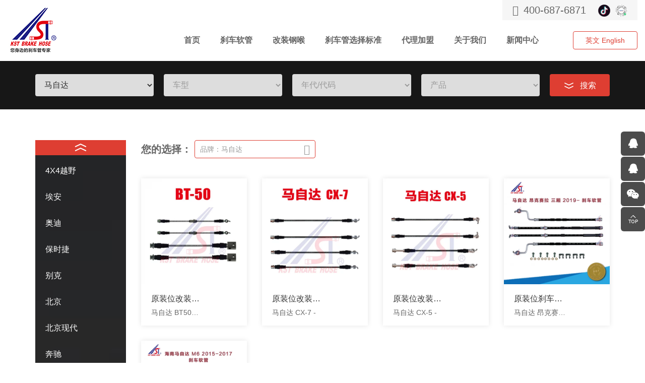

--- FILE ---
content_type: text/html; charset=utf-8
request_url: http://www.kstbrakehose.cn/product.html?make=%E9%A9%AC%E8%87%AA%E8%BE%BE
body_size: 23474
content:
<!DOCTYPE html>
<html lang="zh-Hans">

<head>
    <meta charset="utf-8">
    <meta http-equiv="X-UA-Compatible" content="IE=edge,chrome=1">
    <meta name="renderer" content="webkit">
    <meta name="viewport" content="width=device-width, initial-scale=1.0, user-scalable=no">
            <title>产品中心 - 刹车软管厂家_刹车油管_刹车钢喉_改装钢喉青岛凯志特科技有限公司</title>
    <meta name="keywords" content="产品中心,刹车软管,制动软管厂家,刹车钢喉,刹车油管,青岛凯志特">
    <meta name="description" content="产品中心,青岛凯志特科技有限公司成立于2005年，是一家集研发、销售、生产和服务于一体的IATF16949:2016质量管理体系认证生产企业， 主营产品为刹车软管和改装刹车钢喉。产品符合SAE J1401、FMVSS106以及CCC标准，适配范围涵盖1925至今的所有液压制动系统的机动车辆。">
            <link rel="stylesheet" href="//vhost-qd-s01-cdn.hcwebsite.com/a3b38f2e77546710d618868777d54380/tpl/cn_kstbrakehose/assets/js/bootstrap/css/bootstrap.min.css?v=WDBu5Y1t">
    <link rel="stylesheet" href="//vhost-qd-s01-cdn.hcwebsite.com/a3b38f2e77546710d618868777d54380/tpl/cn_kstbrakehose/assets/js/animate.css/animate.min.css?v=WDBu5Y1t">
    <link rel="stylesheet" href="//vhost-qd-s01-cdn.hcwebsite.com/a3b38f2e77546710d618868777d54380/tpl/cn_kstbrakehose/assets/js/jquery.fancybox/jquery.fancybox.css?v=WDBu5Y1t">
    <link rel="stylesheet" href="//vhost-qd-s01-cdn.hcwebsite.com/a3b38f2e77546710d618868777d54380/tpl/cn_kstbrakehose/assets/js/slick/slick.css?v=WDBu5Y1t">
    <link rel="stylesheet" href="//vhost-qd-s01-cdn.hcwebsite.com/a3b38f2e77546710d618868777d54380/tpl/cn_kstbrakehose/assets/fonts/iconfont.css?v=WDBu5Y1t">
    <link rel="stylesheet" href="//vhost-qd-s01-cdn.hcwebsite.com/a3b38f2e77546710d618868777d54380/tpl/cn_kstbrakehose/assets/css/style.css?v=WDBu5Y1t">
</head>

<body>
    <div class="header">
        <div class="logo">
            <a href="/">
                <img src="//vhost-qd-s01-cdn.hcwebsite.com/a3b38f2e77546710d618868777d54380/res/cn/20220301/77b77920046c1b9b.jpg?v=WDBu5Y1t" />
            </a>
        </div>
        <div class="btn-brand">品牌</div>
        <button class="nav-collapse nav-collapse-xs" id="nav-btn">
            <span class="btn-line"></span>
            <span class="btn-line"></span>
            <span class="btn-line"></span>
        </button>
        <div class="hright">
            <div class="htop">
                <h2 class="tel"><a href="tel:400-687-6871">400-687-6871</a></h2>
                <div class="link">
                    <ul>
                        <li class="douyin">
							<a href="javascript:;">
    							<img src="//vhost-qd-s01-cdn.hcwebsite.com/a3b38f2e77546710d618868777d54380/res/cn/20220221/9d35931949c7f5c7.jpg?v=WDBu5Y1t" alt="">
    						</a>
                        </li>
                        <li class="taobao">
                            <a href="https://www.amamay.cn" target="_blank">
                                <img src="/" alt="">
                            </a>
                        </li>
                    </ul>
                </div>
            </div>
            <div class="hbottom">
                <div class="nav nav-show">
                    <div class="tbl">
                        <div class="tbl-cell">
                            <ul class="nav-list1">
                                                                                                <li > <a href="/">首页</a>
                                                                    </li>
                                                                <li > <a href="/brake-hose.html">刹车软管</a>
                                                                            <ul class="nav-list2">
                                            <li>
                                                <a href="https://market.dat881.com/intell/dir2/qdkztApp" target="_blank">查询系统</a>
                                            </li>
                                        </ul>
                                                                    </li>
                                                                <li > <a href="/modified-steel-hose.html">改装钢喉</a>
                                                                    </li>
                                                                <li > <a href="/pros-and-cons.html">刹车管选择标准</a>
                                                                    </li>
                                                                <li > <a href="/network.html">代理加盟</a>
                                                                    </li>
                                                                <li > <a href="/about.html">关于我们</a>
                                                                    </li>
                                                                <li > <a href="/news.html">新闻中心</a>
                                                                    </li>
                                                            </ul>
                        </div>
                    </div>
                    <button class="nav-collapse nav-collapse-1" id="nav-xs-btn">
                        <span class="btn-line"></span>
                        <span class="btn-line"></span>
                        <span class="btn-line"></span>
                    </button>
                    <div class="nav-2">
                        <div class="nav-top">
                            <div class="back-btn back-btn2"></div>
                            <b class="nav-title">一级标题</b>
                            <button class="nav-collapse nav-collapse-2" id="nav2-btn">
                                <span class="btn-line"></span>
                                <span class="btn-line"></span>
                                <span class="btn-line"></span>
                            </button>
                        </div>
                        <div class="content">
                            <ul class="nav2-list2">
                            </ul>
                        </div>
                    </div>
                    <div class="nav-3">
                        <div class="nav-top">
                            <div class="back-btn back-btn3"></div>
                            <b class="nav-title">一级标题</b>
                            <button class="nav-collapse nav-collapse-2" id="nav2-btn">
                                <span class="btn-line"></span>
                                <span class="btn-line"></span>
                                <span class="btn-line"></span>
                            </button>
                        </div>
                        <div class="content">
                            <ul class="nav3-list3">
                            </ul>
                        </div>
                    </div>
                </div>
                <div class="language">
                    <a class="cn hidden" href="http://www.kstbrakehose.cn/">中文</a>
                    <a class="english" href="http://www.kstbrakehose.com/" target="_blank">英文 English</a>
                </div>
            </div>
        </div>
    </div>
    <div class="wrap-sidenav-xs">
        <a class="sidenav-close" href="javascript:;">收起</a>
                <div class="sidenav">
            <ul class="level-1">
                                <li class="on">
                                            <div class="gc">
                                                <a href="/product.html?make=埃安">埃安</a>
                            <div class="icon-sidenav"></div>
                                                                                        <ul class="level-2">
                                                                        <li>
                                        <a href="/product.html?make=埃安&model=S PLUS">S PLUS</a>
                                    </li>
                                                                        <li>
                                        <a href="/product.html?make=埃安&model=S 炫">S 炫</a>
                                    </li>
                                                                        <li>
                                        <a href="/product.html?make=埃安&model=S 魅">S 魅</a>
                                    </li>
                                                                        <li>
                                        <a href="/product.html?make=埃安&model=S 魅Evo">S 魅Evo</a>
                                    </li>
                                                                        <li>
                                        <a href="/product.html?make=埃安&model=S 魅Max">S 魅Max</a>
                                    </li>
                                                                        <li>
                                        <a href="/product.html?make=埃安&model=V">V</a>
                                    </li>
                                                                        <li>
                                        <a href="/product.html?make=埃安&model=Y">Y</a>
                                    </li>
                                                                    </ul>
                                                    </div>
                </li>
                                <li class="on">
                                            <div class="gc">
                                                <a href="/product.html?make=奥迪 ">奥迪 </a>
                            <div class="icon-sidenav"></div>
                                                                                        <ul class="level-2">
                                                                        <li>
                                        <a href="/product.html?make=奥迪 &model=A4">A4</a>
                                    </li>
                                                                        <li>
                                        <a href="/product.html?make=奥迪 &model=A4L">A4L</a>
                                    </li>
                                                                        <li>
                                        <a href="/product.html?make=奥迪 &model=A5">A5</a>
                                    </li>
                                                                        <li>
                                        <a href="/product.html?make=奥迪 &model=A6">A6</a>
                                    </li>
                                                                        <li>
                                        <a href="/product.html?make=奥迪 &model=A6L">A6L</a>
                                    </li>
                                                                        <li>
                                        <a href="/product.html?make=奥迪 &model=A7">A7</a>
                                    </li>
                                                                        <li>
                                        <a href="/product.html?make=奥迪 &model=A8">A8</a>
                                    </li>
                                                                        <li>
                                        <a href="/product.html?make=奥迪 &model=A8 QUATTRO">A8 QUATTRO</a>
                                    </li>
                                                                        <li>
                                        <a href="/product.html?make=奥迪 &model=A8L">A8L</a>
                                    </li>
                                                                        <li>
                                        <a href="/product.html?make=奥迪 &model=e-tron">e-tron</a>
                                    </li>
                                                                        <li>
                                        <a href="/product.html?make=奥迪 &model=Q3">Q3</a>
                                    </li>
                                                                        <li>
                                        <a href="/product.html?make=奥迪 &model=Q5">Q5</a>
                                    </li>
                                                                        <li>
                                        <a href="/product.html?make=奥迪 &model=Q7">Q7</a>
                                    </li>
                                                                        <li>
                                        <a href="/product.html?make=奥迪 &model=Q8">Q8</a>
                                    </li>
                                                                        <li>
                                        <a href="/product.html?make=奥迪 &model=R8">R8</a>
                                    </li>
                                                                        <li>
                                        <a href="/product.html?make=奥迪 &model=S4">S4</a>
                                    </li>
                                                                        <li>
                                        <a href="/product.html?make=奥迪 &model=S5">S5</a>
                                    </li>
                                                                        <li>
                                        <a href="/product.html?make=奥迪 &model=S8">S8</a>
                                    </li>
                                                                        <li>
                                        <a href="/product.html?make=奥迪 &model=SQ5">SQ5</a>
                                    </li>
                                                                        <li>
                                        <a href="/product.html?make=奥迪 &model=TT">TT</a>
                                    </li>
                                                                        <li>
                                        <a href="/product.html?make=奥迪 &model=TT S">TT S</a>
                                    </li>
                                                                    </ul>
                                                    </div>
                </li>
                                <li class="on">
                                            <div class="gc">
                                                <a href="/product.html?make=保时捷">保时捷</a>
                            <div class="icon-sidenav"></div>
                                                                                        <ul class="level-2">
                                                                        <li>
                                        <a href="/product.html?make=保时捷&model=911">911</a>
                                    </li>
                                                                        <li>
                                        <a href="/product.html?make=保时捷&model=BOXSTER">BOXSTER</a>
                                    </li>
                                                                        <li>
                                        <a href="/product.html?make=保时捷&model=PANAMERA">PANAMERA</a>
                                    </li>
                                                                        <li>
                                        <a href="/product.html?make=保时捷&model=卡宴">卡宴</a>
                                    </li>
                                                                        <li>
                                        <a href="/product.html?make=保时捷&model=曼卡">曼卡</a>
                                    </li>
                                                                    </ul>
                                                    </div>
                </li>
                                <li class="on">
                                            <div class="gc">
                                                <a href="/product.html?make=别克">别克</a>
                            <div class="icon-sidenav"></div>
                                                                                        <ul class="level-2">
                                                                        <li>
                                        <a href="/product.html?make=别克&model=GL8新天尊">GL8新天尊</a>
                                    </li>
                                                                        <li>
                                        <a href="/product.html?make=别克&model=GL8陆尊">GL8陆尊</a>
                                    </li>
                                                                        <li>
                                        <a href="/product.html?make=别克&model=LACETTI">LACETTI</a>
                                    </li>
                                                                        <li>
                                        <a href="/product.html?make=别克&model=凯越">凯越</a>
                                    </li>
                                                                        <li>
                                        <a href="/product.html?make=别克&model=威朗">威朗</a>
                                    </li>
                                                                        <li>
                                        <a href="/product.html?make=别克&model=新世纪">新世纪</a>
                                    </li>
                                                                        <li>
                                        <a href="/product.html?make=别克&model=新君越">新君越</a>
                                    </li>
                                                                        <li>
                                        <a href="/product.html?make=别克&model=昂科威">昂科威</a>
                                    </li>
                                                                        <li>
                                        <a href="/product.html?make=别克&model=昂科拉">昂科拉</a>
                                    </li>
                                                                        <li>
                                        <a href="/product.html?make=别克&model=昂科雷">昂科雷</a>
                                    </li>
                                                                        <li>
                                        <a href="/product.html?make=别克&model=林荫大道">林荫大道</a>
                                    </li>
                                                                        <li>
                                        <a href="/product.html?make=别克&model=老君威/皇朝">老君威/皇朝</a>
                                    </li>
                                                                        <li>
                                        <a href="/product.html?make=别克&model=老君越">老君越</a>
                                    </li>
                                                                        <li>
                                        <a href="/product.html?make=别克&model=英朗GT">英朗GT</a>
                                    </li>
                                                                    </ul>
                                                    </div>
                </li>
                                <li class="on">
                                            <div class="gc">
                                                <a href="/product.html?make=北京">北京</a>
                            <div class="icon-sidenav"></div>
                                                                                        <ul class="level-2">
                                                                        <li>
                                        <a href="/product.html?make=北京&model=BJ40">BJ40</a>
                                    </li>
                                                                        <li>
                                        <a href="/product.html?make=北京&model=BJ40 PLUS">BJ40 PLUS</a>
                                    </li>
                                                                        <li>
                                        <a href="/product.html?make=北京&model=BJ40L">BJ40L</a>
                                    </li>
                                                                    </ul>
                                                    </div>
                </li>
                                <li class="on">
                                            <div class="gc">
                                                <a href="/product.html?make=北京现代">北京现代</a>
                            <div class="icon-sidenav"></div>
                                                                                        <ul class="level-2">
                                                                        <li>
                                        <a href="/product.html?make=北京现代&model=途胜">途胜</a>
                                    </li>
                                                                    </ul>
                                                    </div>
                </li>
                                <li class="on">
                                            <div class="gc">
                                                <a href="/product.html?make=奔驰">奔驰</a>
                            <div class="icon-sidenav"></div>
                                                                                        <ul class="level-2">
                                                                        <li>
                                        <a href="/product.html?make=奔驰&model=A ">A </a>
                                    </li>
                                                                        <li>
                                        <a href="/product.html?make=奔驰&model=AMG ">AMG </a>
                                    </li>
                                                                        <li>
                                        <a href="/product.html?make=奔驰&model=B ">B </a>
                                    </li>
                                                                        <li>
                                        <a href="/product.html?make=奔驰&model=C">C</a>
                                    </li>
                                                                        <li>
                                        <a href="/product.html?make=奔驰&model=CL ">CL </a>
                                    </li>
                                                                        <li>
                                        <a href="/product.html?make=奔驰&model=E ">E </a>
                                    </li>
                                                                        <li>
                                        <a href="/product.html?make=奔驰&model=E敞篷">E敞篷</a>
                                    </li>
                                                                        <li>
                                        <a href="/product.html?make=奔驰&model=G500">G500</a>
                                    </li>
                                                                        <li>
                                        <a href="/product.html?make=奔驰&model=GL">GL</a>
                                    </li>
                                                                        <li>
                                        <a href="/product.html?make=奔驰&model=GLA ">GLA </a>
                                    </li>
                                                                        <li>
                                        <a href="/product.html?make=奔驰&model=GLC ">GLC </a>
                                    </li>
                                                                        <li>
                                        <a href="/product.html?make=奔驰&model=GLE ">GLE </a>
                                    </li>
                                                                        <li>
                                        <a href="/product.html?make=奔驰&model=GLK ">GLK </a>
                                    </li>
                                                                        <li>
                                        <a href="/product.html?make=奔驰&model=GLS">GLS</a>
                                    </li>
                                                                        <li>
                                        <a href="/product.html?make=奔驰&model=M">M</a>
                                    </li>
                                                                        <li>
                                        <a href="/product.html?make=奔驰&model=S">S</a>
                                    </li>
                                                                        <li>
                                        <a href="/product.html?make=奔驰&model=SL">SL</a>
                                    </li>
                                                                        <li>
                                        <a href="/product.html?make=奔驰&model=SLC">SLC</a>
                                    </li>
                                                                        <li>
                                        <a href="/product.html?make=奔驰&model=SLR">SLR</a>
                                    </li>
                                                                        <li>
                                        <a href="/product.html?make=奔驰&model=SLS AMG">SLS AMG</a>
                                    </li>
                                                                        <li>
                                        <a href="/product.html?make=奔驰&model=V">V</a>
                                    </li>
                                                                        <li>
                                        <a href="/product.html?make=奔驰&model=凌特  ">凌特  </a>
                                    </li>
                                                                        <li>
                                        <a href="/product.html?make=奔驰&model=威霆 ">威霆 </a>
                                    </li>
                                                                        <li>
                                        <a href="/product.html?make=奔驰&model=迈巴赫 S ">迈巴赫 S </a>
                                    </li>
                                                                    </ul>
                                                    </div>
                </li>
                                <li class="on">
                                            <div class="gc">
                                                <a href="/product.html?make=宝沃">宝沃</a>
                            <div class="icon-sidenav"></div>
                                                                                        <ul class="level-2">
                                                                        <li>
                                        <a href="/product.html?make=宝沃&model=BX7">BX7</a>
                                    </li>
                                                                    </ul>
                                                    </div>
                </li>
                                <li class="on">
                                            <div class="gc">
                                                <a href="/product.html?make="></a>
                            <div class="icon-sidenav"></div>
                                                                                        <ul class="level-2">
                                                                        <li>
                                        <a href="/product.html?make=&model=领界 S330">领界 S330</a>
                                    </li>
                                                                    </ul>
                                                    </div>
                </li>
                                <li class="on">
                                            <div class="gc">
                                                <a href="/product.html?make=宝马">宝马</a>
                            <div class="icon-sidenav"></div>
                                                                                        <ul class="level-2">
                                                                        <li>
                                        <a href="/product.html?make=宝马&model=1系">1系</a>
                                    </li>
                                                                        <li>
                                        <a href="/product.html?make=宝马&model=3系">3系</a>
                                    </li>
                                                                        <li>
                                        <a href="/product.html?make=宝马&model=5系">5系</a>
                                    </li>
                                                                        <li>
                                        <a href="/product.html?make=宝马&model=740i">740i</a>
                                    </li>
                                                                        <li>
                                        <a href="/product.html?make=宝马&model=7系">7系</a>
                                    </li>
                                                                        <li>
                                        <a href="/product.html?make=宝马&model=GT5 ">GT5 </a>
                                    </li>
                                                                        <li>
                                        <a href="/product.html?make=宝马&model=GT6 ">GT6 </a>
                                    </li>
                                                                        <li>
                                        <a href="/product.html?make=宝马&model=M COUPE ">M COUPE </a>
                                    </li>
                                                                        <li>
                                        <a href="/product.html?make=宝马&model=M135I ">M135I </a>
                                    </li>
                                                                        <li>
                                        <a href="/product.html?make=宝马&model=M135I XDRIVE ">M135I XDRIVE </a>
                                    </li>
                                                                        <li>
                                        <a href="/product.html?make=宝马&model=M3">M3</a>
                                    </li>
                                                                        <li>
                                        <a href="/product.html?make=宝马&model=M5">M5</a>
                                    </li>
                                                                        <li>
                                        <a href="/product.html?make=宝马&model=X1 ">X1 </a>
                                    </li>
                                                                        <li>
                                        <a href="/product.html?make=宝马&model=X3 ">X3 </a>
                                    </li>
                                                                        <li>
                                        <a href="/product.html?make=宝马&model=X4 ">X4 </a>
                                    </li>
                                                                        <li>
                                        <a href="/product.html?make=宝马&model=X5 ">X5 </a>
                                    </li>
                                                                        <li>
                                        <a href="/product.html?make=宝马&model=X5 M">X5 M</a>
                                    </li>
                                                                        <li>
                                        <a href="/product.html?make=宝马&model=X6 ">X6 </a>
                                    </li>
                                                                        <li>
                                        <a href="/product.html?make=宝马&model=X6 HYBRID">X6 HYBRID</a>
                                    </li>
                                                                        <li>
                                        <a href="/product.html?make=宝马&model=X6 M ">X6 M </a>
                                    </li>
                                                                        <li>
                                        <a href="/product.html?make=宝马&model=X6 M50DX">X6 M50DX</a>
                                    </li>
                                                                        <li>
                                        <a href="/product.html?make=宝马&model=Z3">Z3</a>
                                    </li>
                                                                        <li>
                                        <a href="/product.html?make=宝马&model=Z4">Z4</a>
                                    </li>
                                                                        <li>
                                        <a href="/product.html?make=宝马&model=Z8 ">Z8 </a>
                                    </li>
                                                                    </ul>
                                                    </div>
                </li>
                                <li class="on">
                                            <div class="gc">
                                                <a href="/product.html?make=宝骏">宝骏</a>
                            <div class="icon-sidenav"></div>
                                                                                        <ul class="level-2">
                                                                        <li>
                                        <a href="/product.html?make=宝骏&model=310">310</a>
                                    </li>
                                                                        <li>
                                        <a href="/product.html?make=宝骏&model=310W">310W</a>
                                    </li>
                                                                        <li>
                                        <a href="/product.html?make=宝骏&model=560">560</a>
                                    </li>
                                                                        <li>
                                        <a href="/product.html?make=宝骏&model=730">730</a>
                                    </li>
                                                                    </ul>
                                                    </div>
                </li>
                                <li class="on">
                                            <div class="gc">
                                                <a href="/product.html?make=本田">本田</a>
                            <div class="icon-sidenav"></div>
                                                                                        <ul class="level-2">
                                                                        <li>
                                        <a href="/product.html?make=本田&model=CR-V">CR-V</a>
                                    </li>
                                                                        <li>
                                        <a href="/product.html?make=本田&model=SHUTTLE">SHUTTLE</a>
                                    </li>
                                                                        <li>
                                        <a href="/product.html?make=本田&model=UR-V">UR-V</a>
                                    </li>
                                                                        <li>
                                        <a href="/product.html?make=本田&model=X-RV">X-RV</a>
                                    </li>
                                                                        <li>
                                        <a href="/product.html?make=本田&model=冠道">冠道</a>
                                    </li>
                                                                        <li>
                                        <a href="/product.html?make=本田&model=凌派">凌派</a>
                                    </li>
                                                                        <li>
                                        <a href="/product.html?make=本田&model=哥瑞">哥瑞</a>
                                    </li>
                                                                        <li>
                                        <a href="/product.html?make=本田&model=型格">型格</a>
                                    </li>
                                                                        <li>
                                        <a href="/product.html?make=本田&model=奥德赛">奥德赛</a>
                                    </li>
                                                                        <li>
                                        <a href="/product.html?make=本田&model=思域">思域</a>
                                    </li>
                                                                        <li>
                                        <a href="/product.html?make=本田&model=思威">思威</a>
                                    </li>
                                                                        <li>
                                        <a href="/product.html?make=本田&model=思铂睿">思铂睿</a>
                                    </li>
                                                                        <li>
                                        <a href="/product.html?make=本田&model=新飞度">新飞度</a>
                                    </li>
                                                                        <li>
                                        <a href="/product.html?make=本田&model=杰德">杰德</a>
                                    </li>
                                                                        <li>
                                        <a href="/product.html?make=本田&model=歌诗图">歌诗图</a>
                                    </li>
                                                                        <li>
                                        <a href="/product.html?make=本田&model=皓影">皓影</a>
                                    </li>
                                                                        <li>
                                        <a href="/product.html?make=本田&model=艾力绅">艾力绅</a>
                                    </li>
                                                                        <li>
                                        <a href="/product.html?make=本田&model=英诗派">英诗派</a>
                                    </li>
                                                                        <li>
                                        <a href="/product.html?make=本田&model=锋范">锋范</a>
                                    </li>
                                                                        <li>
                                        <a href="/product.html?make=本田&model=雅阁">雅阁</a>
                                    </li>
                                                                        <li>
                                        <a href="/product.html?make=本田&model=雅阁 7代">雅阁 7代</a>
                                    </li>
                                                                        <li>
                                        <a href="/product.html?make=本田&model=飞度">飞度</a>
                                    </li>
                                                                    </ul>
                                                    </div>
                </li>
                                <li class="on">
                                            <div class="gc">
                                                <a href="/product.html?make=标致">标致</a>
                            <div class="icon-sidenav"></div>
                                                                                        <ul class="level-2">
                                                                        <li>
                                        <a href="/product.html?make=标致&model=206">206</a>
                                    </li>
                                                                        <li>
                                        <a href="/product.html?make=标致&model=207">207</a>
                                    </li>
                                                                        <li>
                                        <a href="/product.html?make=标致&model=307">307</a>
                                    </li>
                                                                        <li>
                                        <a href="/product.html?make=标致&model=307CC">307CC</a>
                                    </li>
                                                                        <li>
                                        <a href="/product.html?make=标致&model=406">406</a>
                                    </li>
                                                                        <li>
                                        <a href="/product.html?make=标致&model=407/407SW">407/407SW</a>
                                    </li>
                                                                        <li>
                                        <a href="/product.html?make=标致&model=408">408</a>
                                    </li>
                                                                        <li>
                                        <a href="/product.html?make=标致&model=5008">5008</a>
                                    </li>
                                                                        <li>
                                        <a href="/product.html?make=标致&model=508">508</a>
                                    </li>
                                                                        <li>
                                        <a href="/product.html?make=标致&model=806">806</a>
                                    </li>
                                                                    </ul>
                                                    </div>
                </li>
                                <li class="on">
                                            <div class="gc">
                                                <a href="/product.html?make=比亚迪">比亚迪</a>
                            <div class="icon-sidenav"></div>
                                                                                        <ul class="level-2">
                                                                        <li>
                                        <a href="/product.html?make=比亚迪&model=F0">F0</a>
                                    </li>
                                                                        <li>
                                        <a href="/product.html?make=比亚迪&model=F3">F3</a>
                                    </li>
                                                                        <li>
                                        <a href="/product.html?make=比亚迪&model=F3R">F3R</a>
                                    </li>
                                                                        <li>
                                        <a href="/product.html?make=比亚迪&model=G3">G3</a>
                                    </li>
                                                                        <li>
                                        <a href="/product.html?make=比亚迪&model=G3R">G3R</a>
                                    </li>
                                                                        <li>
                                        <a href="/product.html?make=比亚迪&model=G5">G5</a>
                                    </li>
                                                                        <li>
                                        <a href="/product.html?make=比亚迪&model=L3">L3</a>
                                    </li>
                                                                        <li>
                                        <a href="/product.html?make=比亚迪&model=M6">M6</a>
                                    </li>
                                                                        <li>
                                        <a href="/product.html?make=比亚迪&model=S6">S6</a>
                                    </li>
                                                                        <li>
                                        <a href="/product.html?make=比亚迪&model=S7">S7</a>
                                    </li>
                                                                        <li>
                                        <a href="/product.html?make=比亚迪&model=全新F3">全新F3</a>
                                    </li>
                                                                        <li>
                                        <a href="/product.html?make=比亚迪&model=全新秦">全新秦</a>
                                    </li>
                                                                        <li>
                                        <a href="/product.html?make=比亚迪&model=唐">唐</a>
                                    </li>
                                                                        <li>
                                        <a href="/product.html?make=比亚迪&model=宋">宋</a>
                                    </li>
                                                                        <li>
                                        <a href="/product.html?make=比亚迪&model=秦">秦</a>
                                    </li>
                                                                        <li>
                                        <a href="/product.html?make=比亚迪&model=秦PRO">秦PRO</a>
                                    </li>
                                                                        <li>
                                        <a href="/product.html?make=比亚迪&model=第三代F3">第三代F3</a>
                                    </li>
                                                                        <li>
                                        <a href="/product.html?make=比亚迪&model=速锐">速锐</a>
                                    </li>
                                                                    </ul>
                                                    </div>
                </li>
                                <li class="on">
                                            <div class="gc">
                                                <a href="/product.html?make=长城">长城</a>
                            <div class="icon-sidenav"></div>
                                                                                        <ul class="level-2">
                                                                        <li>
                                        <a href="/product.html?make=长城&model=C20R">C20R</a>
                                    </li>
                                                                        <li>
                                        <a href="/product.html?make=长城&model=M2">M2</a>
                                    </li>
                                                                        <li>
                                        <a href="/product.html?make=长城&model=凌傲">凌傲</a>
                                    </li>
                                                                        <li>
                                        <a href="/product.html?make=长城&model=坦克 700">坦克 700</a>
                                    </li>
                                                                        <li>
                                        <a href="/product.html?make=长城&model=炫丽">炫丽</a>
                                    </li>
                                                                        <li>
                                        <a href="/product.html?make=长城&model=炫丽 CROSS">炫丽 CROSS</a>
                                    </li>
                                                                        <li>
                                        <a href="/product.html?make=长城&model=炮 皮卡">炮 皮卡</a>
                                    </li>
                                                                        <li>
                                        <a href="/product.html?make=长城&model=精灵">精灵</a>
                                    </li>
                                                                        <li>
                                        <a href="/product.html?make=长城&model=精灵 cross">精灵 cross</a>
                                    </li>
                                                                        <li>
                                        <a href="/product.html?make=长城&model=腾翼 C30">腾翼 C30</a>
                                    </li>
                                                                        <li>
                                        <a href="/product.html?make=长城&model=腾翼 C50">腾翼 C50</a>
                                    </li>
                                                                        <li>
                                        <a href="/product.html?make=长城&model=迷你SUV">迷你SUV</a>
                                    </li>
                                                                        <li>
                                        <a href="/product.html?make=长城&model=酷熊">酷熊</a>
                                    </li>
                                                                        <li>
                                        <a href="/product.html?make=长城&model=风骏3 皮卡">风骏3 皮卡</a>
                                    </li>
                                                                        <li>
                                        <a href="/product.html?make=长城&model=风骏3 皮卡 大双排">风骏3 皮卡 大双排</a>
                                    </li>
                                                                        <li>
                                        <a href="/product.html?make=长城&model=风骏5 皮卡">风骏5 皮卡</a>
                                    </li>
                                                                        <li>
                                        <a href="/product.html?make=长城&model=风骏5 皮卡 大双排">风骏5 皮卡 大双排</a>
                                    </li>
                                                                        <li>
                                        <a href="/product.html?make=长城&model=风骏5 皮卡 小双排">风骏5 皮卡 小双排</a>
                                    </li>
                                                                        <li>
                                        <a href="/product.html?make=长城&model=风骏7 皮卡">风骏7 皮卡</a>
                                    </li>
                                                                    </ul>
                                                    </div>
                </li>
                                <li class="on">
                                            <div class="gc">
                                                <a href="/product.html?make=长安">长安</a>
                            <div class="icon-sidenav"></div>
                                                                                        <ul class="level-2">
                                                                        <li>
                                        <a href="/product.html?make=长安&model=CS35">CS35</a>
                                    </li>
                                                                        <li>
                                        <a href="/product.html?make=长安&model=CS75">CS75</a>
                                    </li>
                                                                        <li>
                                        <a href="/product.html?make=长安&model=CX20">CX20</a>
                                    </li>
                                                                        <li>
                                        <a href="/product.html?make=长安&model=CX30">CX30</a>
                                    </li>
                                                                        <li>
                                        <a href="/product.html?make=长安&model=S350">S350</a>
                                    </li>
                                                                        <li>
                                        <a href="/product.html?make=长安&model=奔奔">奔奔</a>
                                    </li>
                                                                    </ul>
                                                    </div>
                </li>
                                <li class="on">
                                            <div class="gc">
                                                <a href="/product.html?make=长安福特">长安福特</a>
                            <div class="icon-sidenav"></div>
                                                                                        <ul class="level-2">
                                                                        <li>
                                        <a href="/product.html?make=长安福特&model=蒙迪欧">蒙迪欧</a>
                                    </li>
                                                                    </ul>
                                                    </div>
                </li>
                                <li class="on">
                                            <div class="gc">
                                                <a href="/product.html?make=长安铃木">长安铃木</a>
                            <div class="icon-sidenav"></div>
                                                                                        <ul class="level-2">
                                                                        <li>
                                        <a href="/product.html?make=长安铃木&model=天语两厢">天语两厢</a>
                                    </li>
                                                                        <li>
                                        <a href="/product.html?make=长安铃木&model=新奥拓">新奥拓</a>
                                    </li>
                                                                    </ul>
                                                    </div>
                </li>
                                <li class="on">
                                            <div class="gc">
                                                <a href="/product.html?make=东南三菱">东南三菱</a>
                            <div class="icon-sidenav"></div>
                                                                                        <ul class="level-2">
                                                                        <li>
                                        <a href="/product.html?make=东南三菱&model=蓝瑟">蓝瑟</a>
                                    </li>
                                                                    </ul>
                                                    </div>
                </li>
                                <li class="on">
                                            <div class="gc">
                                                <a href="/product.html?make=东风日产">东风日产</a>
                            <div class="icon-sidenav"></div>
                                                                                        <ul class="level-2">
                                                                        <li>
                                        <a href="/product.html?make=东风日产&model=阳光">阳光</a>
                                    </li>
                                                                        <li>
                                        <a href="/product.html?make=东风日产&model=骐达两厢">骐达两厢</a>
                                    </li>
                                                                    </ul>
                                                    </div>
                </li>
                                <li class="on">
                                            <div class="gc">
                                                <a href="/product.html?make=东风雪铁龙">东风雪铁龙</a>
                            <div class="icon-sidenav"></div>
                                                                                        <ul class="level-2">
                                                                        <li>
                                        <a href="/product.html?make=东风雪铁龙&model=爱丽舍">爱丽舍</a>
                                    </li>
                                                                    </ul>
                                                    </div>
                </li>
                                <li class="on">
                                            <div class="gc">
                                                <a href="/product.html?make=DS">DS</a>
                            <div class="icon-sidenav"></div>
                                                                                        <ul class="level-2">
                                                                        <li>
                                        <a href="/product.html?make=DS&model=DS3 ">DS3 </a>
                                    </li>
                                                                        <li>
                                        <a href="/product.html?make=DS&model=DS4">DS4</a>
                                    </li>
                                                                    </ul>
                                                    </div>
                </li>
                                <li class="on">
                                            <div class="gc">
                                                <a href="/product.html?make=大众">大众</a>
                            <div class="icon-sidenav"></div>
                                                                                        <ul class="level-2">
                                                                        <li>
                                        <a href="/product.html?make=大众&model=amarok">amarok</a>
                                    </li>
                                                                        <li>
                                        <a href="/product.html?make=大众&model=ATLAS">ATLAS</a>
                                    </li>
                                                                        <li>
                                        <a href="/product.html?make=大众&model=CC">CC</a>
                                    </li>
                                                                        <li>
                                        <a href="/product.html?make=大众&model=EOS">EOS</a>
                                    </li>
                                                                        <li>
                                        <a href="/product.html?make=大众&model=ID.4 CROZZ EV">ID.4 CROZZ EV</a>
                                    </li>
                                                                        <li>
                                        <a href="/product.html?make=大众&model=ID.6 CROZZ EV">ID.6 CROZZ EV</a>
                                    </li>
                                                                        <li>
                                        <a href="/product.html?make=大众&model=POLO ">POLO </a>
                                    </li>
                                                                        <li>
                                        <a href="/product.html?make=大众&model=全新宝来">全新宝来</a>
                                    </li>
                                                                        <li>
                                        <a href="/product.html?make=大众&model=凌度">凌度</a>
                                    </li>
                                                                        <li>
                                        <a href="/product.html?make=大众&model=宝来经典">宝来经典</a>
                                    </li>
                                                                        <li>
                                        <a href="/product.html?make=大众&model=帕萨特">帕萨特</a>
                                    </li>
                                                                        <li>
                                        <a href="/product.html?make=大众&model=帕萨特领驭9F9B5">帕萨特领驭9F9B5</a>
                                    </li>
                                                                        <li>
                                        <a href="/product.html?make=大众&model=开迪2K">开迪2K</a>
                                    </li>
                                                                        <li>
                                        <a href="/product.html?make=大众&model=捷达">捷达</a>
                                    </li>
                                                                        <li>
                                        <a href="/product.html?make=大众&model=探岳">探岳</a>
                                    </li>
                                                                        <li>
                                        <a href="/product.html?make=大众&model=探歌">探歌</a>
                                    </li>
                                                                        <li>
                                        <a href="/product.html?make=大众&model=揽境 0V1">揽境 0V1</a>
                                    </li>
                                                                        <li>
                                        <a href="/product.html?make=大众&model=新宝来">新宝来</a>
                                    </li>
                                                                        <li>
                                        <a href="/product.html?make=大众&model=新朗逸">新朗逸</a>
                                    </li>
                                                                        <li>
                                        <a href="/product.html?make=大众&model=朗境">朗境</a>
                                    </li>
                                                                        <li>
                                        <a href="/product.html?make=大众&model=朗行">朗行</a>
                                    </li>
                                                                        <li>
                                        <a href="/product.html?make=大众&model=朗逸">朗逸</a>
                                    </li>
                                                                        <li>
                                        <a href="/product.html?make=大众&model=桑塔纳">桑塔纳</a>
                                    </li>
                                                                        <li>
                                        <a href="/product.html?make=大众&model=桑塔纳 3000">桑塔纳 3000</a>
                                    </li>
                                                                        <li>
                                        <a href="/product.html?make=大众&model=桑塔纳 志俊">桑塔纳 志俊</a>
                                    </li>
                                                                        <li>
                                        <a href="/product.html?make=大众&model=甲壳虫">甲壳虫</a>
                                    </li>
                                                                        <li>
                                        <a href="/product.html?make=大众&model=蔚领">蔚领</a>
                                    </li>
                                                                        <li>
                                        <a href="/product.html?make=大众&model=辉昂">辉昂</a>
                                    </li>
                                                                        <li>
                                        <a href="/product.html?make=大众&model=辉昂3E9">辉昂3E9</a>
                                    </li>
                                                                        <li>
                                        <a href="/product.html?make=大众&model=迈腾">迈腾</a>
                                    </li>
                                                                        <li>
                                        <a href="/product.html?make=大众&model=迈腾942">迈腾942</a>
                                    </li>
                                                                        <li>
                                        <a href="/product.html?make=大众&model=迈腾9X2">迈腾9X2</a>
                                    </li>
                                                                        <li>
                                        <a href="/product.html?make=大众&model=迈腾R36">迈腾R36</a>
                                    </li>
                                                                        <li>
                                        <a href="/product.html?make=大众&model=途安">途安</a>
                                    </li>
                                                                        <li>
                                        <a href="/product.html?make=大众&model=途昂">途昂</a>
                                    </li>
                                                                        <li>
                                        <a href="/product.html?make=大众&model=途观">途观</a>
                                    </li>
                                                                        <li>
                                        <a href="/product.html?make=大众&model=途锐">途锐</a>
                                    </li>
                                                                        <li>
                                        <a href="/product.html?make=大众&model=速腾9L2">速腾9L2</a>
                                    </li>
                                                                        <li>
                                        <a href="/product.html?make=大众&model=高尔夫">高尔夫</a>
                                    </li>
                                                                    </ul>
                                                    </div>
                </li>
                                <li class="on">
                                            <div class="gc">
                                                <a href="/product.html?make=大通">大通</a>
                            <div class="icon-sidenav"></div>
                                                                                        <ul class="level-2">
                                                                        <li>
                                        <a href="/product.html?make=大通&model=D90">D90</a>
                                    </li>
                                                                        <li>
                                        <a href="/product.html?make=大通&model=G10">G10</a>
                                    </li>
                                                                        <li>
                                        <a href="/product.html?make=大通&model=G50">G50</a>
                                    </li>
                                                                        <li>
                                        <a href="/product.html?make=大通&model=T60">T60</a>
                                    </li>
                                                                        <li>
                                        <a href="/product.html?make=大通&model=V80">V80</a>
                                    </li>
                                                                    </ul>
                                                    </div>
                </li>
                                <li class="on">
                                            <div class="gc">
                                                <a href="/product.html?make=道奇">道奇</a>
                            <div class="icon-sidenav"></div>
                                                                                        <ul class="level-2">
                                                                        <li>
                                        <a href="/product.html?make=道奇&model=拓荒者">拓荒者</a>
                                    </li>
                                                                        <li>
                                        <a href="/product.html?make=道奇&model=酷威">酷威</a>
                                    </li>
                                                                    </ul>
                                                    </div>
                </li>
                                <li class="on">
                                            <div class="gc">
                                                <a href="/product.html?make=丰田">丰田</a>
                            <div class="icon-sidenav"></div>
                                                                                        <ul class="level-2">
                                                                        <li>
                                        <a href="/product.html?make=丰田&model=FJ酷路泽">FJ酷路泽</a>
                                    </li>
                                                                        <li>
                                        <a href="/product.html?make=丰田&model=RAV4">RAV4</a>
                                    </li>
                                                                        <li>
                                        <a href="/product.html?make=丰田&model=亚洲龙">亚洲龙</a>
                                    </li>
                                                                        <li>
                                        <a href="/product.html?make=丰田&model=兰德酷路泽">兰德酷路泽</a>
                                    </li>
                                                                        <li>
                                        <a href="/product.html?make=丰田&model=兰德酷路泽 LC300">兰德酷路泽 LC300</a>
                                    </li>
                                                                        <li>
                                        <a href="/product.html?make=丰田&model=凯美瑞">凯美瑞</a>
                                    </li>
                                                                        <li>
                                        <a href="/product.html?make=丰田&model=凯美瑞 V7">凯美瑞 V7</a>
                                    </li>
                                                                        <li>
                                        <a href="/product.html?make=丰田&model=卡罗拉">卡罗拉</a>
                                    </li>
                                                                        <li>
                                        <a href="/product.html?make=丰田&model=坦途">坦途</a>
                                    </li>
                                                                        <li>
                                        <a href="/product.html?make=丰田&model=埃尔法">埃尔法</a>
                                    </li>
                                                                        <li>
                                        <a href="/product.html?make=丰田&model=塞纳">塞纳</a>
                                    </li>
                                                                        <li>
                                        <a href="/product.html?make=丰田&model=大霸王">大霸王</a>
                                    </li>
                                                                        <li>
                                        <a href="/product.html?make=丰田&model=威尔法">威尔法</a>
                                    </li>
                                                                        <li>
                                        <a href="/product.html?make=丰田&model=新卡罗拉">新卡罗拉</a>
                                    </li>
                                                                        <li>
                                        <a href="/product.html?make=丰田&model=新威驰">新威驰</a>
                                    </li>
                                                                        <li>
                                        <a href="/product.html?make=丰田&model=普拉多">普拉多</a>
                                    </li>
                                                                        <li>
                                        <a href="/product.html?make=丰田&model=汉兰达">汉兰达</a>
                                    </li>
                                                                        <li>
                                        <a href="/product.html?make=丰田&model=海拉克斯">海拉克斯</a>
                                    </li>
                                                                        <li>
                                        <a href="/product.html?make=丰田&model=皇冠">皇冠</a>
                                    </li>
                                                                        <li>
                                        <a href="/product.html?make=丰田&model=致炫">致炫</a>
                                    </li>
                                                                        <li>
                                        <a href="/product.html?make=丰田&model=花冠">花冠</a>
                                    </li>
                                                                        <li>
                                        <a href="/product.html?make=丰田&model=逸致">逸致</a>
                                    </li>
                                                                        <li>
                                        <a href="/product.html?make=丰田&model=锐志">锐志</a>
                                    </li>
                                                                        <li>
                                        <a href="/product.html?make=丰田&model=陆地巡洋舰">陆地巡洋舰</a>
                                    </li>
                                                                        <li>
                                        <a href="/product.html?make=丰田&model=雅力士">雅力士</a>
                                    </li>
                                                                        <li>
                                        <a href="/product.html?make=丰田&model=雷凌">雷凌</a>
                                    </li>
                                                                    </ul>
                                                    </div>
                </li>
                                <li class="on">
                                            <div class="gc">
                                                <a href="/product.html?make=福特">福特</a>
                            <div class="icon-sidenav"></div>
                                                                                        <ul class="level-2">
                                                                        <li>
                                        <a href="/product.html?make=福特&model=F-150">F-150</a>
                                    </li>
                                                                        <li>
                                        <a href="/product.html?make=福特&model=RANGER">RANGER</a>
                                    </li>
                                                                        <li>
                                        <a href="/product.html?make=福特&model=嘉年华">嘉年华</a>
                                    </li>
                                                                        <li>
                                        <a href="/product.html?make=福特&model=撼路者">撼路者</a>
                                    </li>
                                                                        <li>
                                        <a href="/product.html?make=福特&model=新世代全顺">新世代全顺</a>
                                    </li>
                                                                        <li>
                                        <a href="/product.html?make=福特&model=新蒙迪欧">新蒙迪欧</a>
                                    </li>
                                                                        <li>
                                        <a href="/product.html?make=福特&model=猛禽">猛禽</a>
                                    </li>
                                                                        <li>
                                        <a href="/product.html?make=福特&model=福克斯 ">福克斯 </a>
                                    </li>
                                                                        <li>
                                        <a href="/product.html?make=福特&model=经典全顺">经典全顺</a>
                                    </li>
                                                                        <li>
                                        <a href="/product.html?make=福特&model=翼博">翼博</a>
                                    </li>
                                                                        <li>
                                        <a href="/product.html?make=福特&model=翼虎">翼虎</a>
                                    </li>
                                                                        <li>
                                        <a href="/product.html?make=福特&model=蒙迪欧致胜">蒙迪欧致胜</a>
                                    </li>
                                                                        <li>
                                        <a href="/product.html?make=福特&model=锐界">锐界</a>
                                    </li>
                                                                        <li>
                                        <a href="/product.html?make=福特&model=麦柯斯">麦柯斯</a>
                                    </li>
                                                                    </ul>
                                                    </div>
                </li>
                                <li class="on">
                                            <div class="gc">
                                                <a href="/product.html?make=福特进口">福特进口</a>
                            <div class="icon-sidenav"></div>
                                                                                        <ul class="level-2">
                                                                        <li>
                                        <a href="/product.html?make=福特进口&model=RANGER">RANGER</a>
                                    </li>
                                                                    </ul>
                                                    </div>
                </li>
                                <li class="on">
                                            <div class="gc">
                                                <a href="/product.html?make=菲亚特">菲亚特</a>
                            <div class="icon-sidenav"></div>
                                                                                        <ul class="level-2">
                                                                        <li>
                                        <a href="/product.html?make=菲亚特&model=500">500</a>
                                    </li>
                                                                        <li>
                                        <a href="/product.html?make=菲亚特&model=博悦">博悦</a>
                                    </li>
                                                                        <li>
                                        <a href="/product.html?make=菲亚特&model=朋多">朋多</a>
                                    </li>
                                                                        <li>
                                        <a href="/product.html?make=菲亚特&model=致悦">致悦</a>
                                    </li>
                                                                        <li>
                                        <a href="/product.html?make=菲亚特&model=菲翔">菲翔</a>
                                    </li>
                                                                    </ul>
                                                    </div>
                </li>
                                <li class="on">
                                            <div class="gc">
                                                <a href="/product.html?make=风神">风神</a>
                            <div class="icon-sidenav"></div>
                                                                                        <ul class="level-2">
                                                                        <li>
                                        <a href="/product.html?make=风神&model=AX3">AX3</a>
                                    </li>
                                                                    </ul>
                                                    </div>
                </li>
                                <li class="on">
                                            <div class="gc">
                                                <a href="/product.html?make=公羊">公羊</a>
                            <div class="icon-sidenav"></div>
                                                                                        <ul class="level-2">
                                                                        <li>
                                        <a href="/product.html?make=公羊&model=RAM1500">RAM1500</a>
                                    </li>
                                                                    </ul>
                                                    </div>
                </li>
                                <li class="on">
                                            <div class="gc">
                                                <a href="/product.html?make=广汽丰田">广汽丰田</a>
                            <div class="icon-sidenav"></div>
                                                                                        <ul class="level-2">
                                                                        <li>
                                        <a href="/product.html?make=广汽丰田&model=汉兰达 二驱">汉兰达 二驱</a>
                                    </li>
                                                                    </ul>
                                                    </div>
                </li>
                                <li class="on">
                                            <div class="gc">
                                                <a href="/product.html?make=广汽传祺">广汽传祺</a>
                            <div class="icon-sidenav"></div>
                                                                                        <ul class="level-2">
                                                                        <li>
                                        <a href="/product.html?make=广汽传祺&model=GS4">GS4</a>
                                    </li>
                                                                    </ul>
                                                    </div>
                </li>
                                <li class="on">
                                            <div class="gc">
                                                <a href="/product.html?make=哈弗">哈弗</a>
                            <div class="icon-sidenav"></div>
                                                                                        <ul class="level-2">
                                                                        <li>
                                        <a href="/product.html?make=哈弗&model=F5">F5</a>
                                    </li>
                                                                        <li>
                                        <a href="/product.html?make=哈弗&model=H1">H1</a>
                                    </li>
                                                                        <li>
                                        <a href="/product.html?make=哈弗&model=H2">H2</a>
                                    </li>
                                                                        <li>
                                        <a href="/product.html?make=哈弗&model=H2S">H2S</a>
                                    </li>
                                                                        <li>
                                        <a href="/product.html?make=哈弗&model=H3">H3</a>
                                    </li>
                                                                        <li>
                                        <a href="/product.html?make=哈弗&model=H4">H4</a>
                                    </li>
                                                                        <li>
                                        <a href="/product.html?make=哈弗&model=H5">H5</a>
                                    </li>
                                                                        <li>
                                        <a href="/product.html?make=哈弗&model=H6 一代">H6 一代</a>
                                    </li>
                                                                        <li>
                                        <a href="/product.html?make=哈弗&model=H6 三代">H6 三代</a>
                                    </li>
                                                                        <li>
                                        <a href="/product.html?make=哈弗&model=H6 二代">H6 二代</a>
                                    </li>
                                                                        <li>
                                        <a href="/product.html?make=哈弗&model=H6S">H6S</a>
                                    </li>
                                                                        <li>
                                        <a href="/product.html?make=哈弗&model=H6运动版">H6运动版</a>
                                    </li>
                                                                        <li>
                                        <a href="/product.html?make=哈弗&model=H7">H7</a>
                                    </li>
                                                                        <li>
                                        <a href="/product.html?make=哈弗&model=H7L">H7L</a>
                                    </li>
                                                                        <li>
                                        <a href="/product.html?make=哈弗&model=H8">H8</a>
                                    </li>
                                                                        <li>
                                        <a href="/product.html?make=哈弗&model=H9">H9</a>
                                    </li>
                                                                        <li>
                                        <a href="/product.html?make=哈弗&model=M6">M6</a>
                                    </li>
                                                                        <li>
                                        <a href="/product.html?make=哈弗&model=全新H6">全新H6</a>
                                    </li>
                                                                        <li>
                                        <a href="/product.html?make=哈弗&model=初恋">初恋</a>
                                    </li>
                                                                        <li>
                                        <a href="/product.html?make=哈弗&model=大狗">大狗</a>
                                    </li>
                                                                        <li>
                                        <a href="/product.html?make=哈弗&model=神兽">神兽</a>
                                    </li>
                                                                        <li>
                                        <a href="/product.html?make=哈弗&model=赤兔">赤兔</a>
                                    </li>
                                                                    </ul>
                                                    </div>
                </li>
                                <li class="on">
                                            <div class="gc">
                                                <a href="/product.html?make=悍马">悍马</a>
                            <div class="icon-sidenav"></div>
                                                                                        <ul class="level-2">
                                                                        <li>
                                        <a href="/product.html?make=悍马&model=H2">H2</a>
                                    </li>
                                                                        <li>
                                        <a href="/product.html?make=悍马&model=H3">H3</a>
                                    </li>
                                                                    </ul>
                                                    </div>
                </li>
                                <li class="on">
                                            <div class="gc">
                                                <a href="/product.html?make=几何">几何</a>
                            <div class="icon-sidenav"></div>
                                                                                        <ul class="level-2">
                                                                        <li>
                                        <a href="/product.html?make=几何&model=A">A</a>
                                    </li>
                                                                        <li>
                                        <a href="/product.html?make=几何&model=C">C</a>
                                    </li>
                                                                        <li>
                                        <a href="/product.html?make=几何&model=EX3 功夫牛">EX3 功夫牛</a>
                                    </li>
                                                                    </ul>
                                                    </div>
                </li>
                                <li class="on">
                                            <div class="gc">
                                                <a href="/product.html?make=吉利">吉利</a>
                            <div class="icon-sidenav"></div>
                                                                                        <ul class="level-2">
                                                                        <li>
                                        <a href="/product.html?make=吉利&model=GX6">GX6</a>
                                    </li>
                                                                        <li>
                                        <a href="/product.html?make=吉利&model=GX7">GX7</a>
                                    </li>
                                                                        <li>
                                        <a href="/product.html?make=吉利&model=GX9">GX9</a>
                                    </li>
                                                                        <li>
                                        <a href="/product.html?make=吉利&model=博瑞">博瑞</a>
                                    </li>
                                                                        <li>
                                        <a href="/product.html?make=吉利&model=博越">博越</a>
                                    </li>
                                                                        <li>
                                        <a href="/product.html?make=吉利&model=帝豪">帝豪</a>
                                    </li>
                                                                        <li>
                                        <a href="/product.html?make=吉利&model=帝豪GL ">帝豪GL </a>
                                    </li>
                                                                        <li>
                                        <a href="/product.html?make=吉利&model=帝豪GS ">帝豪GS </a>
                                    </li>
                                                                        <li>
                                        <a href="/product.html?make=吉利&model=帝豪三厢 ">帝豪三厢 </a>
                                    </li>
                                                                        <li>
                                        <a href="/product.html?make=吉利&model=帝豪两厢 ">帝豪两厢 </a>
                                    </li>
                                                                        <li>
                                        <a href="/product.html?make=吉利&model=新远景">新远景</a>
                                    </li>
                                                                        <li>
                                        <a href="/product.html?make=吉利&model=自由舰">自由舰</a>
                                    </li>
                                                                        <li>
                                        <a href="/product.html?make=吉利&model=远景">远景</a>
                                    </li>
                                                                        <li>
                                        <a href="/product.html?make=吉利&model=金刚">金刚</a>
                                    </li>
                                                                    </ul>
                                                    </div>
                </li>
                                <li class="on">
                                            <div class="gc">
                                                <a href="/product.html?make=吉普">吉普</a>
                            <div class="icon-sidenav"></div>
                                                                                        <ul class="level-2">
                                                                        <li>
                                        <a href="/product.html?make=吉普&model=自由光 KL">自由光 KL</a>
                                    </li>
                                                                    </ul>
                                                    </div>
                </li>
                                <li class="on">
                                            <div class="gc">
                                                <a href="/product.html?make=JEEP">JEEP</a>
                            <div class="icon-sidenav"></div>
                                                                                        <ul class="level-2">
                                                                        <li>
                                        <a href="/product.html?make=JEEP&model=大切">大切</a>
                                    </li>
                                                                        <li>
                                        <a href="/product.html?make=JEEP&model=牧马人">牧马人</a>
                                    </li>
                                                                        <li>
                                        <a href="/product.html?make=JEEP&model=牧马人 JL 4XE混动">牧马人 JL 4XE混动</a>
                                    </li>
                                                                        <li>
                                        <a href="/product.html?make=JEEP&model=自由侠">自由侠</a>
                                    </li>
                                                                        <li>
                                        <a href="/product.html?make=JEEP&model=自由光">自由光</a>
                                    </li>
                                                                    </ul>
                                                    </div>
                </li>
                                <li class="on">
                                            <div class="gc">
                                                <a href="/product.html?make=捷豹">捷豹</a>
                            <div class="icon-sidenav"></div>
                                                                                        <ul class="level-2">
                                                                        <li>
                                        <a href="/product.html?make=捷豹&model=F-PACE">F-PACE</a>
                                    </li>
                                                                    </ul>
                                                    </div>
                </li>
                                <li class="on">
                                            <div class="gc">
                                                <a href="/product.html?make=极氪">极氪</a>
                            <div class="icon-sidenav"></div>
                                                                                        <ul class="level-2">
                                                                        <li>
                                        <a href="/product.html?make=极氪&model=1">1</a>
                                    </li>
                                                                    </ul>
                                                    </div>
                </li>
                                <li class="on">
                                            <div class="gc">
                                                <a href="/product.html?make=江铃">江铃</a>
                            <div class="icon-sidenav"></div>
                                                                                        <ul class="level-2">
                                                                        <li>
                                        <a href="/product.html?make=江铃&model=宝典皮卡 4驱">宝典皮卡 4驱</a>
                                    </li>
                                                                    </ul>
                                                    </div>
                </li>
                                <li class="on">
                                            <div class="gc">
                                                <a href="/product.html?make=进口奥迪">进口奥迪</a>
                            <div class="icon-sidenav"></div>
                                                                                        <ul class="level-2">
                                                                        <li>
                                        <a href="/product.html?make=进口奥迪&model=A4L">A4L</a>
                                    </li>
                                                                    </ul>
                                                    </div>
                </li>
                                <li class="on">
                                            <div class="gc">
                                                <a href="/product.html?make=金康塞力斯">金康塞力斯</a>
                            <div class="icon-sidenav"></div>
                                                                                        <ul class="level-2">
                                                                        <li>
                                        <a href="/product.html?make=金康塞力斯&model=问界 M5">问界 M5</a>
                                    </li>
                                                                        <li>
                                        <a href="/product.html?make=金康塞力斯&model=问界 M7">问界 M7</a>
                                    </li>
                                                                    </ul>
                                                    </div>
                </li>
                                <li class="on">
                                            <div class="gc">
                                                <a href="/product.html?make=金杯鑫源">金杯鑫源</a>
                            <div class="icon-sidenav"></div>
                                                                                        <ul class="level-2">
                                                                        <li>
                                        <a href="/product.html?make=金杯鑫源&model=750盘刹">750盘刹</a>
                                    </li>
                                                                    </ul>
                                                    </div>
                </li>
                                <li class="on">
                                            <div class="gc">
                                                <a href="/product.html?make=克莱斯勒">克莱斯勒</a>
                            <div class="icon-sidenav"></div>
                                                                                        <ul class="level-2">
                                                                        <li>
                                        <a href="/product.html?make=克莱斯勒&model=300C">300C</a>
                                    </li>
                                                                        <li>
                                        <a href="/product.html?make=克莱斯勒&model=铂锐">铂锐</a>
                                    </li>
                                                                    </ul>
                                                    </div>
                </li>
                                <li class="on">
                                            <div class="gc">
                                                <a href="/product.html?make=凯迪拉克">凯迪拉克</a>
                            <div class="icon-sidenav"></div>
                                                                                        <ul class="level-2">
                                                                        <li>
                                        <a href="/product.html?make=凯迪拉克&model=CT4">CT4</a>
                                    </li>
                                                                        <li>
                                        <a href="/product.html?make=凯迪拉克&model=SRX">SRX</a>
                                    </li>
                                                                        <li>
                                        <a href="/product.html?make=凯迪拉克&model=凯雷德">凯雷德</a>
                                    </li>
                                                                    </ul>
                                                    </div>
                </li>
                                <li class="on">
                                            <div class="gc">
                                                <a href="/product.html?make=开瑞">开瑞</a>
                            <div class="icon-sidenav"></div>
                                                                                        <ul class="level-2">
                                                                        <li>
                                        <a href="/product.html?make=开瑞&model=K50">K50</a>
                                    </li>
                                                                    </ul>
                                                    </div>
                </li>
                                <li class="on">
                                            <div class="gc">
                                                <a href="/product.html?make=劳斯莱斯">劳斯莱斯</a>
                            <div class="icon-sidenav"></div>
                                                                                        <ul class="level-2">
                                                                        <li>
                                        <a href="/product.html?make=劳斯莱斯&model=古斯特">古斯特</a>
                                    </li>
                                                                        <li>
                                        <a href="/product.html?make=劳斯莱斯&model=幻影/幻影‖">幻影/幻影‖</a>
                                    </li>
                                                                        <li>
                                        <a href="/product.html?make=劳斯莱斯&model=曜影">曜影</a>
                                    </li>
                                                                        <li>
                                        <a href="/product.html?make=劳斯莱斯&model=魅影">魅影</a>
                                    </li>
                                                                    </ul>
                                                    </div>
                </li>
                                <li class="on">
                                            <div class="gc">
                                                <a href="/product.html?make=林肯">林肯</a>
                            <div class="icon-sidenav"></div>
                                                                                        <ul class="level-2">
                                                                        <li>
                                        <a href="/product.html?make=林肯&model=领航员">领航员</a>
                                    </li>
                                                                    </ul>
                                                    </div>
                </li>
                                <li class="on">
                                            <div class="gc">
                                                <a href="/product.html?make=猎豹">猎豹</a>
                            <div class="icon-sidenav"></div>
                                                                                        <ul class="level-2">
                                                                        <li>
                                        <a href="/product.html?make=猎豹&model=CS10">CS10</a>
                                    </li>
                                                                        <li>
                                        <a href="/product.html?make=猎豹&model=CS7">CS7</a>
                                    </li>
                                                                        <li>
                                        <a href="/product.html?make=猎豹&model=飞腾">飞腾</a>
                                    </li>
                                                                    </ul>
                                                    </div>
                </li>
                                <li class="on">
                                            <div class="gc">
                                                <a href="/product.html?make=路虎">路虎</a>
                            <div class="icon-sidenav"></div>
                                                                                        <ul class="level-2">
                                                                        <li>
                                        <a href="/product.html?make=路虎&model=发现">发现</a>
                                    </li>
                                                                        <li>
                                        <a href="/product.html?make=路虎&model=揽胜">揽胜</a>
                                    </li>
                                                                        <li>
                                        <a href="/product.html?make=路虎&model=揽胜 极光 YC">揽胜 极光 YC</a>
                                    </li>
                                                                        <li>
                                        <a href="/product.html?make=路虎&model=揽胜 极光L538">揽胜 极光L538</a>
                                    </li>
                                                                        <li>
                                        <a href="/product.html?make=路虎&model=神行">神行</a>
                                    </li>
                                                                        <li>
                                        <a href="/product.html?make=路虎&model=神行者">神行者</a>
                                    </li>
                                                                    </ul>
                                                    </div>
                </li>
                                <li class="on">
                                            <div class="gc">
                                                <a href="/product.html?make=铃木">铃木</a>
                            <div class="icon-sidenav"></div>
                                                                                        <ul class="level-2">
                                                                        <li>
                                        <a href="/product.html?make=铃木&model=SPLASH">SPLASH</a>
                                    </li>
                                                                        <li>
                                        <a href="/product.html?make=铃木&model=SWIFT">SWIFT</a>
                                    </li>
                                                                        <li>
                                        <a href="/product.html?make=铃木&model=吉姆尼">吉姆尼</a>
                                    </li>
                                                                        <li>
                                        <a href="/product.html?make=铃木&model=天语">天语</a>
                                    </li>
                                                                        <li>
                                        <a href="/product.html?make=铃木&model=新奥拓">新奥拓</a>
                                    </li>
                                                                        <li>
                                        <a href="/product.html?make=铃木&model=维特拉">维特拉</a>
                                    </li>
                                                                        <li>
                                        <a href="/product.html?make=铃木&model=超级维特拉">超级维特拉</a>
                                    </li>
                                                                        <li>
                                        <a href="/product.html?make=铃木&model=锋驭">锋驭</a>
                                    </li>
                                                                        <li>
                                        <a href="/product.html?make=铃木&model=雨燕">雨燕</a>
                                    </li>
                                                                    </ul>
                                                    </div>
                </li>
                                <li class="on">
                                            <div class="gc">
                                                <a href="/product.html?make=陆风">陆风</a>
                            <div class="icon-sidenav"></div>
                                                                                        <ul class="level-2">
                                                                        <li>
                                        <a href="/product.html?make=陆风&model=X2">X2</a>
                                    </li>
                                                                        <li>
                                        <a href="/product.html?make=陆风&model=X5">X5</a>
                                    </li>
                                                                        <li>
                                        <a href="/product.html?make=陆风&model=X6">X6</a>
                                    </li>
                                                                        <li>
                                        <a href="/product.html?make=陆风&model=X7">X7</a>
                                    </li>
                                                                        <li>
                                        <a href="/product.html?make=陆风&model=X8">X8</a>
                                    </li>
                                                                        <li>
                                        <a href="/product.html?make=陆风&model=X9">X9</a>
                                    </li>
                                                                        <li>
                                        <a href="/product.html?make=陆风&model=荣耀">荣耀</a>
                                    </li>
                                                                        <li>
                                        <a href="/product.html?make=陆风&model=逍遥">逍遥</a>
                                    </li>
                                                                        <li>
                                        <a href="/product.html?make=陆风&model=风尚">风尚</a>
                                    </li>
                                                                    </ul>
                                                    </div>
                </li>
                                <li class="on">
                                            <div class="gc">
                                                <a href="/product.html?make=零跑">零跑</a>
                            <div class="icon-sidenav"></div>
                                                                                        <ul class="level-2">
                                                                        <li>
                                        <a href="/product.html?make=零跑&model=C11">C11</a>
                                    </li>
                                                                        <li>
                                        <a href="/product.html?make=零跑&model=S01">S01</a>
                                    </li>
                                                                        <li>
                                        <a href="/product.html?make=零跑&model=T03">T03</a>
                                    </li>
                                                                    </ul>
                                                    </div>
                </li>
                                <li class="on">
                                            <div class="gc">
                                                <a href="/product.html?make=雷克萨斯">雷克萨斯</a>
                            <div class="icon-sidenav"></div>
                                                                                        <ul class="level-2">
                                                                        <li>
                                        <a href="/product.html?make=雷克萨斯&model=CT200H ">CT200H </a>
                                    </li>
                                                                        <li>
                                        <a href="/product.html?make=雷克萨斯&model=ES300 ">ES300 </a>
                                    </li>
                                                                        <li>
                                        <a href="/product.html?make=雷克萨斯&model=ES300H ">ES300H </a>
                                    </li>
                                                                        <li>
                                        <a href="/product.html?make=雷克萨斯&model=ES330 ">ES330 </a>
                                    </li>
                                                                        <li>
                                        <a href="/product.html?make=雷克萨斯&model=ES350 ">ES350 </a>
                                    </li>
                                                                        <li>
                                        <a href="/product.html?make=雷克萨斯&model=IS200D">IS200D</a>
                                    </li>
                                                                        <li>
                                        <a href="/product.html?make=雷克萨斯&model=IS250 ">IS250 </a>
                                    </li>
                                                                        <li>
                                        <a href="/product.html?make=雷克萨斯&model=IS300 ">IS300 </a>
                                    </li>
                                                                        <li>
                                        <a href="/product.html?make=雷克萨斯&model=IS350 ">IS350 </a>
                                    </li>
                                                                        <li>
                                        <a href="/product.html?make=雷克萨斯&model=LX570 ">LX570 </a>
                                    </li>
                                                                        <li>
                                        <a href="/product.html?make=雷克萨斯&model=NX200T ">NX200T </a>
                                    </li>
                                                                        <li>
                                        <a href="/product.html?make=雷克萨斯&model=NX300 ">NX300 </a>
                                    </li>
                                                                        <li>
                                        <a href="/product.html?make=雷克萨斯&model=NX300H ">NX300H </a>
                                    </li>
                                                                        <li>
                                        <a href="/product.html?make=雷克萨斯&model=RX350 ">RX350 </a>
                                    </li>
                                                                        <li>
                                        <a href="/product.html?make=雷克萨斯&model=RX350L ">RX350L </a>
                                    </li>
                                                                        <li>
                                        <a href="/product.html?make=雷克萨斯&model=RX450H ">RX450H </a>
                                    </li>
                                                                    </ul>
                                                    </div>
                </li>
                                <li class="on">
                                            <div class="gc">
                                                <a href="/product.html?make=雷诺">雷诺</a>
                            <div class="icon-sidenav"></div>
                                                                                        <ul class="level-2">
                                                                        <li>
                                        <a href="/product.html?make=雷诺&model=科雷傲">科雷傲</a>
                                    </li>
                                                                    </ul>
                                                    </div>
                </li>
                                <li class="on">
                                            <div class="gc">
                                                <a href="/product.html?make=名爵">名爵</a>
                            <div class="icon-sidenav"></div>
                                                                                        <ul class="level-2">
                                                                        <li>
                                        <a href="/product.html?make=名爵&model=MG3">MG3</a>
                                    </li>
                                                                        <li>
                                        <a href="/product.html?make=名爵&model=MG5">MG5</a>
                                    </li>
                                                                        <li>
                                        <a href="/product.html?make=名爵&model=MG6">MG6</a>
                                    </li>
                                                                    </ul>
                                                    </div>
                </li>
                                <li class="on">
                                            <div class="gc">
                                                <a href="/product.html?make=马自达">马自达</a>
                            <div class="icon-sidenav"></div>
                                                                                        <ul class="level-2">
                                                                        <li>
                                        <a href="/product.html?make=马自达&model=BT50">BT50</a>
                                    </li>
                                                                        <li>
                                        <a href="/product.html?make=马自达&model=CX-5">CX-5</a>
                                    </li>
                                                                        <li>
                                        <a href="/product.html?make=马自达&model=CX-7">CX-7</a>
                                    </li>
                                                                        <li>
                                        <a href="/product.html?make=马自达&model=M6">M6</a>
                                    </li>
                                                                        <li>
                                        <a href="/product.html?make=马自达&model=昂克赛拉">昂克赛拉</a>
                                    </li>
                                                                    </ul>
                                                    </div>
                </li>
                                <li class="on">
                                            <div class="gc">
                                                <a href="/product.html?make=哪吒">哪吒</a>
                            <div class="icon-sidenav"></div>
                                                                                        <ul class="level-2">
                                                                        <li>
                                        <a href="/product.html?make=哪吒&model=U">U</a>
                                    </li>
                                                                        <li>
                                        <a href="/product.html?make=哪吒&model=V">V</a>
                                    </li>
                                                                    </ul>
                                                    </div>
                </li>
                                <li class="on">
                                            <div class="gc">
                                                <a href="/product.html?make=讴歌">讴歌</a>
                            <div class="icon-sidenav"></div>
                                                                                        <ul class="level-2">
                                                                        <li>
                                        <a href="/product.html?make=讴歌&model=CDX">CDX</a>
                                    </li>
                                                                        <li>
                                        <a href="/product.html?make=讴歌&model=INTEGRA">INTEGRA</a>
                                    </li>
                                                                        <li>
                                        <a href="/product.html?make=讴歌&model=MDX ">MDX </a>
                                    </li>
                                                                        <li>
                                        <a href="/product.html?make=讴歌&model=RDX ">RDX </a>
                                    </li>
                                                                        <li>
                                        <a href="/product.html?make=讴歌&model=TLX">TLX</a>
                                    </li>
                                                                        <li>
                                        <a href="/product.html?make=讴歌&model=TLX-L">TLX-L</a>
                                    </li>
                                                                        <li>
                                        <a href="/product.html?make=讴歌&model=TSX ">TSX </a>
                                    </li>
                                                                        <li>
                                        <a href="/product.html?make=讴歌&model=ZDX ">ZDX </a>
                                    </li>
                                                                    </ul>
                                                    </div>
                </li>
                                <li class="on">
                                            <div class="gc">
                                                <a href="/product.html?make=启辰">启辰</a>
                            <div class="icon-sidenav"></div>
                                                                                        <ul class="level-2">
                                                                        <li>
                                        <a href="/product.html?make=启辰&model=D50 ">D50 </a>
                                    </li>
                                                                    </ul>
                                                    </div>
                </li>
                                <li class="on">
                                            <div class="gc">
                                                <a href="/product.html?make=奇瑞">奇瑞</a>
                            <div class="icon-sidenav"></div>
                                                                                        <ul class="level-2">
                                                                        <li>
                                        <a href="/product.html?make=奇瑞&model=A3">A3</a>
                                    </li>
                                                                        <li>
                                        <a href="/product.html?make=奇瑞&model=A5">A5</a>
                                    </li>
                                                                        <li>
                                        <a href="/product.html?make=奇瑞&model=E3">E3</a>
                                    </li>
                                                                        <li>
                                        <a href="/product.html?make=奇瑞&model=E5">E5</a>
                                    </li>
                                                                        <li>
                                        <a href="/product.html?make=奇瑞&model=QQ">QQ</a>
                                    </li>
                                                                        <li>
                                        <a href="/product.html?make=奇瑞&model=QQ3">QQ3</a>
                                    </li>
                                                                        <li>
                                        <a href="/product.html?make=奇瑞&model=QQ6">QQ6</a>
                                    </li>
                                                                        <li>
                                        <a href="/product.html?make=奇瑞&model=旗云">旗云</a>
                                    </li>
                                                                        <li>
                                        <a href="/product.html?make=奇瑞&model=瑞虎">瑞虎</a>
                                    </li>
                                                                        <li>
                                        <a href="/product.html?make=奇瑞&model=瑞虎 T11">瑞虎 T11</a>
                                    </li>
                                                                        <li>
                                        <a href="/product.html?make=奇瑞&model=瑞虎3">瑞虎3</a>
                                    </li>
                                                                        <li>
                                        <a href="/product.html?make=奇瑞&model=瑞虎3X">瑞虎3X</a>
                                    </li>
                                                                        <li>
                                        <a href="/product.html?make=奇瑞&model=瑞虎5">瑞虎5</a>
                                    </li>
                                                                        <li>
                                        <a href="/product.html?make=奇瑞&model=瑞虎7">瑞虎7</a>
                                    </li>
                                                                        <li>
                                        <a href="/product.html?make=奇瑞&model=瑞虎DR欧版">瑞虎DR欧版</a>
                                    </li>
                                                                        <li>
                                        <a href="/product.html?make=奇瑞&model=艾瑞泽3">艾瑞泽3</a>
                                    </li>
                                                                        <li>
                                        <a href="/product.html?make=奇瑞&model=艾瑞泽5">艾瑞泽5</a>
                                    </li>
                                                                        <li>
                                        <a href="/product.html?make=奇瑞&model=艾瑞泽7">艾瑞泽7</a>
                                    </li>
                                                                        <li>
                                        <a href="/product.html?make=奇瑞&model=风云">风云</a>
                                    </li>
                                                                        <li>
                                        <a href="/product.html?make=奇瑞&model=风云2">风云2</a>
                                    </li>
                                                                        <li>
                                        <a href="/product.html?make=奇瑞&model=风云2 三厢 ">风云2 三厢 </a>
                                    </li>
                                                                    </ul>
                                                    </div>
                </li>
                                <li class="on">
                                            <div class="gc">
                                                <a href="/product.html?make=起亚">起亚</a>
                            <div class="icon-sidenav"></div>
                                                                                        <ul class="level-2">
                                                                        <li>
                                        <a href="/product.html?make=起亚&model=K2">K2</a>
                                    </li>
                                                                        <li>
                                        <a href="/product.html?make=起亚&model=K3">K3</a>
                                    </li>
                                                                        <li>
                                        <a href="/product.html?make=起亚&model=K3/K3S">K3/K3S</a>
                                    </li>
                                                                        <li>
                                        <a href="/product.html?make=起亚&model=K4">K4</a>
                                    </li>
                                                                        <li>
                                        <a href="/product.html?make=起亚&model=K5">K5</a>
                                    </li>
                                                                        <li>
                                        <a href="/product.html?make=起亚&model=新佳乐">新佳乐</a>
                                    </li>
                                                                        <li>
                                        <a href="/product.html?make=起亚&model=新索兰托">新索兰托</a>
                                    </li>
                                                                        <li>
                                        <a href="/product.html?make=起亚&model=智跑">智跑</a>
                                    </li>
                                                                        <li>
                                        <a href="/product.html?make=起亚&model=狮跑">狮跑</a>
                                    </li>
                                                                        <li>
                                        <a href="/product.html?make=起亚&model=福瑞迪">福瑞迪</a>
                                    </li>
                                                                        <li>
                                        <a href="/product.html?make=起亚&model=秀尔">秀尔</a>
                                    </li>
                                                                        <li>
                                        <a href="/product.html?make=起亚&model=霸锐">霸锐</a>
                                    </li>
                                                                    </ul>
                                                    </div>
                </li>
                                <li class="on">
                                            <div class="gc">
                                                <a href="/product.html?make=日产">日产</a>
                            <div class="icon-sidenav"></div>
                                                                                        <ul class="level-2">
                                                                        <li>
                                        <a href="/product.html?make=日产&model=NAVARA">NAVARA</a>
                                    </li>
                                                                        <li>
                                        <a href="/product.html?make=日产&model=NV200">NV200</a>
                                    </li>
                                                                        <li>
                                        <a href="/product.html?make=日产&model=天籁">天籁</a>
                                    </li>
                                                                        <li>
                                        <a href="/product.html?make=日产&model=奇骏">奇骏</a>
                                    </li>
                                                                        <li>
                                        <a href="/product.html?make=日产&model=帕拉丁">帕拉丁</a>
                                    </li>
                                                                        <li>
                                        <a href="/product.html?make=日产&model=新阳光">新阳光</a>
                                    </li>
                                                                        <li>
                                        <a href="/product.html?make=日产&model=新骐达">新骐达</a>
                                    </li>
                                                                        <li>
                                        <a href="/product.html?make=日产&model=逍客">逍客</a>
                                    </li>
                                                                        <li>
                                        <a href="/product.html?make=日产&model=途乐">途乐</a>
                                    </li>
                                                                        <li>
                                        <a href="/product.html?make=日产&model=骊威">骊威</a>
                                    </li>
                                                                    </ul>
                                                    </div>
                </li>
                                <li class="on">
                                            <div class="gc">
                                                <a href="/product.html?make=荣威">荣威</a>
                            <div class="icon-sidenav"></div>
                                                                                        <ul class="level-2">
                                                                        <li>
                                        <a href="/product.html?make=荣威&model=350">350</a>
                                    </li>
                                                                        <li>
                                        <a href="/product.html?make=荣威&model=550">550</a>
                                    </li>
                                                                    </ul>
                                                    </div>
                </li>
                                <li class="on">
                                            <div class="gc">
                                                <a href="/product.html?make=上汽通用别克">上汽通用别克</a>
                            <div class="icon-sidenav"></div>
                                                                                        <ul class="level-2">
                                                                        <li>
                                        <a href="/product.html?make=上汽通用别克&model=GL6">GL6</a>
                                    </li>
                                                                        <li>
                                        <a href="/product.html?make=上汽通用别克&model=全新英朗 ">全新英朗 </a>
                                    </li>
                                                                        <li>
                                        <a href="/product.html?make=上汽通用别克&model=凯越">凯越</a>
                                    </li>
                                                                        <li>
                                        <a href="/product.html?make=上汽通用别克&model=凯越旅行">凯越旅行</a>
                                    </li>
                                                                        <li>
                                        <a href="/product.html?make=上汽通用别克&model=昂科威">昂科威</a>
                                    </li>
                                                                        <li>
                                        <a href="/product.html?make=上汽通用别克&model=英朗 混动">英朗 混动</a>
                                    </li>
                                                                    </ul>
                                                    </div>
                </li>
                                <li class="on">
                                            <div class="gc">
                                                <a href="/product.html?make=上汽通用雪佛兰">上汽通用雪佛兰</a>
                            <div class="icon-sidenav"></div>
                                                                                        <ul class="level-2">
                                                                        <li>
                                        <a href="/product.html?make=上汽通用雪佛兰&model=科沃兹 ">科沃兹 </a>
                                    </li>
                                                                    </ul>
                                                    </div>
                </li>
                                <li class="on">
                                            <div class="gc">
                                                <a href="/product.html?make=塞力斯">塞力斯</a>
                            <div class="icon-sidenav"></div>
                                                                                        <ul class="level-2">
                                                                        <li>
                                        <a href="/product.html?make=塞力斯&model=SF5">SF5</a>
                                    </li>
                                                                    </ul>
                                                    </div>
                </li>
                                <li class="on">
                                            <div class="gc">
                                                <a href="/product.html?make=SMART">SMART</a>
                            <div class="icon-sidenav"></div>
                                                                                        <ul class="level-2">
                                                                        <li>
                                        <a href="/product.html?make=SMART&model=FORTWO">FORTWO</a>
                                    </li>
                                                                    </ul>
                                                    </div>
                </li>
                                <li class="on">
                                            <div class="gc">
                                                <a href="/product.html?make=斯威">斯威</a>
                            <div class="icon-sidenav"></div>
                                                                                        <ul class="level-2">
                                                                        <li>
                                        <a href="/product.html?make=斯威&model=G01 YG01/S402">G01 YG01/S402</a>
                                    </li>
                                                                        <li>
                                        <a href="/product.html?make=斯威&model=X3">X3</a>
                                    </li>
                                                                        <li>
                                        <a href="/product.html?make=斯威&model=X7 Y101 6AT">X7 Y101 6AT</a>
                                    </li>
                                                                        <li>
                                        <a href="/product.html?make=斯威&model=X7 Y101 6MT">X7 Y101 6MT</a>
                                    </li>
                                                                    </ul>
                                                    </div>
                </li>
                                <li class="on">
                                            <div class="gc">
                                                <a href="/product.html?make=斯巴鲁">斯巴鲁</a>
                            <div class="icon-sidenav"></div>
                                                                                        <ul class="level-2">
                                                                        <li>
                                        <a href="/product.html?make=斯巴鲁&model=ASCENT">ASCENT</a>
                                    </li>
                                                                        <li>
                                        <a href="/product.html?make=斯巴鲁&model=BRZ HIGH">BRZ HIGH</a>
                                    </li>
                                                                        <li>
                                        <a href="/product.html?make=斯巴鲁&model=傲虎">傲虎</a>
                                    </li>
                                                                        <li>
                                        <a href="/product.html?make=斯巴鲁&model=森林人">森林人</a>
                                    </li>
                                                                    </ul>
                                                    </div>
                </li>
                                <li class="on">
                                            <div class="gc">
                                                <a href="/product.html?make=斯柯达">斯柯达</a>
                            <div class="icon-sidenav"></div>
                                                                                        <ul class="level-2">
                                                                        <li>
                                        <a href="/product.html?make=斯柯达&model=CITIGO">CITIGO</a>
                                    </li>
                                                                        <li>
                                        <a href="/product.html?make=斯柯达&model=全新速派">全新速派</a>
                                    </li>
                                                                        <li>
                                        <a href="/product.html?make=斯柯达&model=明锐">明锐</a>
                                    </li>
                                                                        <li>
                                        <a href="/product.html?make=斯柯达&model=明锐Ⅰ">明锐Ⅰ</a>
                                    </li>
                                                                        <li>
                                        <a href="/product.html?make=斯柯达&model=昕动">昕动</a>
                                    </li>
                                                                        <li>
                                        <a href="/product.html?make=斯柯达&model=昕锐">昕锐</a>
                                    </li>
                                                                        <li>
                                        <a href="/product.html?make=斯柯达&model=晶锐">晶锐</a>
                                    </li>
                                                                        <li>
                                        <a href="/product.html?make=斯柯达&model=柯珞克">柯珞克</a>
                                    </li>
                                                                        <li>
                                        <a href="/product.html?make=斯柯达&model=柯迪亚克">柯迪亚克</a>
                                    </li>
                                                                        <li>
                                        <a href="/product.html?make=斯柯达&model=速派">速派</a>
                                    </li>
                                                                    </ul>
                                                    </div>
                </li>
                                <li class="on">
                                            <div class="gc">
                                                <a href="/product.html?make=三菱">三菱</a>
                            <div class="icon-sidenav"></div>
                                                                                        <ul class="level-2">
                                                                        <li>
                                        <a href="/product.html?make=三菱&model=帕杰罗">帕杰罗</a>
                                    </li>
                                                                        <li>
                                        <a href="/product.html?make=三菱&model=格蓝迪">格蓝迪</a>
                                    </li>
                                                                        <li>
                                        <a href="/product.html?make=三菱&model=欧蓝德">欧蓝德</a>
                                    </li>
                                                                        <li>
                                        <a href="/product.html?make=三菱&model=蓝瑟">蓝瑟</a>
                                    </li>
                                                                    </ul>
                                                    </div>
                </li>
                                <li class="on">
                                            <div class="gc">
                                                <a href="/product.html?make=上汽大众">上汽大众</a>
                            <div class="icon-sidenav"></div>
                                                                                        <ul class="level-2">
                                                                        <li>
                                        <a href="/product.html?make=上汽大众&model=POLO CROSS">POLO CROSS</a>
                                    </li>
                                                                        <li>
                                        <a href="/product.html?make=上汽大众&model=朗逸">朗逸</a>
                                    </li>
                                                                        <li>
                                        <a href="/product.html?make=上汽大众&model=桑塔纳 志俊">桑塔纳 志俊</a>
                                    </li>
                                                                    </ul>
                                                    </div>
                </li>
                                <li class="on">
                                            <div class="gc">
                                                <a href="/product.html?make=特斯拉">特斯拉</a>
                            <div class="icon-sidenav"></div>
                                                                                        <ul class="level-2">
                                                                        <li>
                                        <a href="/product.html?make=特斯拉&model=MODEL S ">MODEL S </a>
                                    </li>
                                                                        <li>
                                        <a href="/product.html?make=特斯拉&model=MODEL X ">MODEL X </a>
                                    </li>
                                                                        <li>
                                        <a href="/product.html?make=特斯拉&model=Model Y">Model Y</a>
                                    </li>
                                                                    </ul>
                                                    </div>
                </li>
                                <li class="on">
                                            <div class="gc">
                                                <a href="/product.html?make=五十铃">五十铃</a>
                            <div class="icon-sidenav"></div>
                                                                                        <ul class="level-2">
                                                                        <li>
                                        <a href="/product.html?make=五十铃&model=D-MAX">D-MAX</a>
                                    </li>
                                                                        <li>
                                        <a href="/product.html?make=五十铃&model=MUX">MUX</a>
                                    </li>
                                                                        <li>
                                        <a href="/product.html?make=五十铃&model=瑞迈">瑞迈</a>
                                    </li>
                                                                        <li>
                                        <a href="/product.html?make=五十铃&model=竞技者">竞技者</a>
                                    </li>
                                                                    </ul>
                                                    </div>
                </li>
                                <li class="on">
                                            <div class="gc">
                                                <a href="/product.html?make=WEY">WEY</a>
                            <div class="icon-sidenav"></div>
                                                                                        <ul class="level-2">
                                                                        <li>
                                        <a href="/product.html?make=WEY&model=P8">P8</a>
                                    </li>
                                                                        <li>
                                        <a href="/product.html?make=WEY&model=VV5">VV5</a>
                                    </li>
                                                                        <li>
                                        <a href="/product.html?make=WEY&model=VV6">VV6</a>
                                    </li>
                                                                        <li>
                                        <a href="/product.html?make=WEY&model=VV7">VV7</a>
                                    </li>
                                                                        <li>
                                        <a href="/product.html?make=WEY&model=坦克500（常规减震）">坦克500（常规减震）</a>
                                    </li>
                                                                        <li>
                                        <a href="/product.html?make=WEY&model=坦克500（电控减震）">坦克500（电控减震）</a>
                                    </li>
                                                                    </ul>
                                                    </div>
                </li>
                                <li class="on">
                                            <div class="gc">
                                                <a href="/product.html?make=蔚来">蔚来</a>
                            <div class="icon-sidenav"></div>
                                                                                        <ul class="level-2">
                                                                        <li>
                                        <a href="/product.html?make=蔚来&model=EC6">EC6</a>
                                    </li>
                                                                        <li>
                                        <a href="/product.html?make=蔚来&model=ES6">ES6</a>
                                    </li>
                                                                        <li>
                                        <a href="/product.html?make=蔚来&model=ES8">ES8</a>
                                    </li>
                                                                        <li>
                                        <a href="/product.html?make=蔚来&model=ET7">ET7</a>
                                    </li>
                                                                    </ul>
                                                    </div>
                </li>
                                <li class="on">
                                            <div class="gc">
                                                <a href="/product.html?make=魏派">魏派</a>
                            <div class="icon-sidenav"></div>
                                                                                        <ul class="level-2">
                                                                        <li>
                                        <a href="/product.html?make=魏派&model=P8">P8</a>
                                    </li>
                                                                        <li>
                                        <a href="/product.html?make=魏派&model=P8混动">P8混动</a>
                                    </li>
                                                                        <li>
                                        <a href="/product.html?make=魏派&model=VV5">VV5</a>
                                    </li>
                                                                        <li>
                                        <a href="/product.html?make=魏派&model=VV6">VV6</a>
                                    </li>
                                                                        <li>
                                        <a href="/product.html?make=魏派&model=VV7">VV7</a>
                                    </li>
                                                                        <li>
                                        <a href="/product.html?make=魏派&model=VV7 C">VV7 C</a>
                                    </li>
                                                                        <li>
                                        <a href="/product.html?make=魏派&model=VV7 GT">VV7 GT</a>
                                    </li>
                                                                        <li>
                                        <a href="/product.html?make=魏派&model=VV7 GT 混动">VV7 GT 混动</a>
                                    </li>
                                                                        <li>
                                        <a href="/product.html?make=魏派&model=VV7 混动">VV7 混动</a>
                                    </li>
                                                                        <li>
                                        <a href="/product.html?make=魏派&model=摩卡">摩卡</a>
                                    </li>
                                                                        <li>
                                        <a href="/product.html?make=魏派&model=玛奇朵">玛奇朵</a>
                                    </li>
                                                                        <li>
                                        <a href="/product.html?make=魏派&model=玛奇朵 19'轮毂">玛奇朵 19'轮毂</a>
                                    </li>
                                                                    </ul>
                                                    </div>
                </li>
                                <li class="on">
                                            <div class="gc">
                                                <a href="/product.html?make=现代">现代</a>
                            <div class="icon-sidenav"></div>
                                                                                        <ul class="level-2">
                                                                        <li>
                                        <a href="/product.html?make=现代&model=IX25">IX25</a>
                                    </li>
                                                                        <li>
                                        <a href="/product.html?make=现代&model=IX45">IX45</a>
                                    </li>
                                                                        <li>
                                        <a href="/product.html?make=现代&model=伊兰特">伊兰特</a>
                                    </li>
                                                                        <li>
                                        <a href="/product.html?make=现代&model=名图">名图</a>
                                    </li>
                                                                        <li>
                                        <a href="/product.html?make=现代&model=悦动">悦动</a>
                                    </li>
                                                                        <li>
                                        <a href="/product.html?make=现代&model=新胜达">新胜达</a>
                                    </li>
                                                                        <li>
                                        <a href="/product.html?make=现代&model=朗动">朗动</a>
                                    </li>
                                                                        <li>
                                        <a href="/product.html?make=现代&model=瑞纳">瑞纳</a>
                                    </li>
                                                                        <li>
                                        <a href="/product.html?make=现代&model=索纳塔">索纳塔</a>
                                    </li>
                                                                        <li>
                                        <a href="/product.html?make=现代&model=逸行">逸行</a>
                                    </li>
                                                                        <li>
                                        <a href="/product.html?make=现代&model=雅绅特">雅绅特</a>
                                    </li>
                                                                    </ul>
                                                    </div>
                </li>
                                <li class="on">
                                            <div class="gc">
                                                <a href="/product.html?make=现代进口">现代进口</a>
                            <div class="icon-sidenav"></div>
                                                                                        <ul class="level-2">
                                                                        <li>
                                        <a href="/product.html?make=现代进口&model=新胜达">新胜达</a>
                                    </li>
                                                                    </ul>
                                                    </div>
                </li>
                                <li class="on">
                                            <div class="gc">
                                                <a href="/product.html?make=雪佛兰">雪佛兰</a>
                            <div class="icon-sidenav"></div>
                                                                                        <ul class="level-2">
                                                                        <li>
                                        <a href="/product.html?make=雪佛兰&model=克尔维特">克尔维特</a>
                                    </li>
                                                                        <li>
                                        <a href="/product.html?make=雪佛兰&model=探界者">探界者</a>
                                    </li>
                                                                        <li>
                                        <a href="/product.html?make=雪佛兰&model=斯帕克">斯帕克</a>
                                    </li>
                                                                        <li>
                                        <a href="/product.html?make=雪佛兰&model=沃蓝达">沃蓝达</a>
                                    </li>
                                                                        <li>
                                        <a href="/product.html?make=雪佛兰&model=爱唯欧">爱唯欧</a>
                                    </li>
                                                                        <li>
                                        <a href="/product.html?make=雪佛兰&model=科帕奇">科帕奇</a>
                                    </li>
                                                                        <li>
                                        <a href="/product.html?make=雪佛兰&model=科迈罗">科迈罗</a>
                                    </li>
                                                                    </ul>
                                                    </div>
                </li>
                                <li class="on">
                                            <div class="gc">
                                                <a href="/product.html?make=雪铁龙">雪铁龙</a>
                            <div class="icon-sidenav"></div>
                                                                                        <ul class="level-2">
                                                                        <li>
                                        <a href="/product.html?make=雪铁龙&model=C1">C1</a>
                                    </li>
                                                                        <li>
                                        <a href="/product.html?make=雪铁龙&model=C2">C2</a>
                                    </li>
                                                                        <li>
                                        <a href="/product.html?make=雪铁龙&model=C3毕加索">C3毕加索</a>
                                    </li>
                                                                        <li>
                                        <a href="/product.html?make=雪铁龙&model=C4">C4</a>
                                    </li>
                                                                        <li>
                                        <a href="/product.html?make=雪铁龙&model=C4L">C4L</a>
                                    </li>
                                                                        <li>
                                        <a href="/product.html?make=雪铁龙&model=C4大毕加索">C4大毕加索</a>
                                    </li>
                                                                        <li>
                                        <a href="/product.html?make=雪铁龙&model=C4毕加索">C4毕加索</a>
                                    </li>
                                                                        <li>
                                        <a href="/product.html?make=雪铁龙&model=C5">C5</a>
                                    </li>
                                                                        <li>
                                        <a href="/product.html?make=雪铁龙&model=C5Ⅲ">C5Ⅲ</a>
                                    </li>
                                                                        <li>
                                        <a href="/product.html?make=雪铁龙&model=C6">C6</a>
                                    </li>
                                                                        <li>
                                        <a href="/product.html?make=雪铁龙&model=世嘉">世嘉</a>
                                    </li>
                                                                        <li>
                                        <a href="/product.html?make=雪铁龙&model=凯旋">凯旋</a>
                                    </li>
                                                                        <li>
                                        <a href="/product.html?make=雪铁龙&model=塞纳">塞纳</a>
                                    </li>
                                                                        <li>
                                        <a href="/product.html?make=雪铁龙&model=富康">富康</a>
                                    </li>
                                                                        <li>
                                        <a href="/product.html?make=雪铁龙&model=毕加索">毕加索</a>
                                    </li>
                                                                    </ul>
                                                    </div>
                </li>
                                <li class="on">
                                            <div class="gc">
                                                <a href="/product.html?make=一汽丰田">一汽丰田</a>
                            <div class="icon-sidenav"></div>
                                                                                        <ul class="level-2">
                                                                        <li>
                                        <a href="/product.html?make=一汽丰田&model=花冠">花冠</a>
                                    </li>
                                                                        <li>
                                        <a href="/product.html?make=一汽丰田&model=锐志">锐志</a>
                                    </li>
                                                                    </ul>
                                                    </div>
                </li>
                                <li class="on">
                                            <div class="gc">
                                                <a href="/product.html?make=英菲尼迪">英菲尼迪</a>
                            <div class="icon-sidenav"></div>
                                                                                        <ul class="level-2">
                                                                        <li>
                                        <a href="/product.html?make=英菲尼迪&model=ESQ">ESQ</a>
                                    </li>
                                                                        <li>
                                        <a href="/product.html?make=英菲尼迪&model=Q50">Q50</a>
                                    </li>
                                                                        <li>
                                        <a href="/product.html?make=英菲尼迪&model=Q50L">Q50L</a>
                                    </li>
                                                                        <li>
                                        <a href="/product.html?make=英菲尼迪&model=Q60">Q60</a>
                                    </li>
                                                                        <li>
                                        <a href="/product.html?make=英菲尼迪&model=Q70L">Q70L</a>
                                    </li>
                                                                    </ul>
                                                    </div>
                </li>
                                <li class="on">
                                            <div class="gc">
                                                <a href="/product.html?make=一汽海马">一汽海马</a>
                            <div class="icon-sidenav"></div>
                                                                                        <ul class="level-2">
                                                                        <li>
                                        <a href="/product.html?make=一汽海马&model=S7">S7</a>
                                    </li>
                                                                        <li>
                                        <a href="/product.html?make=一汽海马&model=海福星">海福星</a>
                                    </li>
                                                                        <li>
                                        <a href="/product.html?make=一汽海马&model=福美来 1">福美来 1</a>
                                    </li>
                                                                        <li>
                                        <a href="/product.html?make=一汽海马&model=福美来 3">福美来 3</a>
                                    </li>
                                                                        <li>
                                        <a href="/product.html?make=一汽海马&model=骑士S3">骑士S3</a>
                                    </li>
                                                                    </ul>
                                                    </div>
                </li>
                                <li class="on">
                                            <div class="gc">
                                                <a href="/product.html?make=驭胜">驭胜</a>
                            <div class="icon-sidenav"></div>
                                                                                        <ul class="level-2">
                                                                        <li>
                                        <a href="/product.html?make=驭胜&model=S330">S330</a>
                                    </li>
                                                                    </ul>
                                                    </div>
                </li>
                                <li class="on">
                                            <div class="gc">
                                                <a href="/product.html?make=郑州日产">郑州日产</a>
                            <div class="icon-sidenav"></div>
                                                                                        <ul class="level-2">
                                                                        <li>
                                        <a href="/product.html?make=郑州日产&model=帅客">帅客</a>
                                    </li>
                                                                    </ul>
                                                    </div>
                </li>
                                <li class="on">
                                            <div class="gc">
                                                <a href="/product.html?make=4X4越野">4X4越野</a>
                            <div class="icon-sidenav"></div>
                                                                                        <ul class="level-2">
                                                                        <li>
                                        <a href="/product.html?make=4X4越野&model=JEEP大切">JEEP大切</a>
                                    </li>
                                                                        <li>
                                        <a href="/product.html?make=4X4越野&model=JEEP牧马人">JEEP牧马人</a>
                                    </li>
                                                                        <li>
                                        <a href="/product.html?make=4X4越野&model=丰田 海拉克斯">丰田 海拉克斯</a>
                                    </li>
                                                                        <li>
                                        <a href="/product.html?make=4X4越野&model=丰田兰德酷路泽">丰田兰德酷路泽</a>
                                    </li>
                                                                        <li>
                                        <a href="/product.html?make=4X4越野&model=丰田坦途">丰田坦途</a>
                                    </li>
                                                                        <li>
                                        <a href="/product.html?make=4X4越野&model=丰田普拉多">丰田普拉多</a>
                                    </li>
                                                                        <li>
                                        <a href="/product.html?make=4X4越野&model=五十铃D-MAX">五十铃D-MAX</a>
                                    </li>
                                                                        <li>
                                        <a href="/product.html?make=4X4越野&model=五十铃MUX">五十铃MUX</a>
                                    </li>
                                                                        <li>
                                        <a href="/product.html?make=4X4越野&model=五十铃瑞迈">五十铃瑞迈</a>
                                    </li>
                                                                        <li>
                                        <a href="/product.html?make=4X4越野&model=五十铃竞技者">五十铃竞技者</a>
                                    </li>
                                                                        <li>
                                        <a href="/product.html?make=4X4越野&model=北京BJ40">北京BJ40</a>
                                    </li>
                                                                        <li>
                                        <a href="/product.html?make=4X4越野&model=北京BJ40 PLUS">北京BJ40 PLUS</a>
                                    </li>
                                                                        <li>
                                        <a href="/product.html?make=4X4越野&model=北京BJ40L">北京BJ40L</a>
                                    </li>
                                                                        <li>
                                        <a href="/product.html?make=4X4越野&model=奔驰G500">奔驰G500</a>
                                    </li>
                                                                        <li>
                                        <a href="/product.html?make=4X4越野&model=悍马H2">悍马H2</a>
                                    </li>
                                                                        <li>
                                        <a href="/product.html?make=4X4越野&model=悍马H3">悍马H3</a>
                                    </li>
                                                                        <li>
                                        <a href="/product.html?make=4X4越野&model=日产NV200">日产NV200</a>
                                    </li>
                                                                        <li>
                                        <a href="/product.html?make=4X4越野&model=日产途乐">日产途乐</a>
                                    </li>
                                                                        <li>
                                        <a href="/product.html?make=4X4越野&model=福特RANGER">福特RANGER</a>
                                    </li>
                                                                        <li>
                                        <a href="/product.html?make=4X4越野&model=福特撼路者">福特撼路者</a>
                                    </li>
                                                                        <li>
                                        <a href="/product.html?make=4X4越野&model=福特猛禽">福特猛禽</a>
                                    </li>
                                                                        <li>
                                        <a href="/product.html?make=4X4越野&model=道奇拓荒者">道奇拓荒者</a>
                                    </li>
                                                                        <li>
                                        <a href="/product.html?make=4X4越野&model=道奇酷威">道奇酷威</a>
                                    </li>
                                                                        <li>
                                        <a href="/product.html?make=4X4越野&model=铃木吉姆尼">铃木吉姆尼</a>
                                    </li>
                                                                    </ul>
                                                    </div>
                </li>
                                <li class="on">
                                            <div class="gc">
                                                <a href="/product.html?make=欧拉">欧拉</a>
                            <div class="icon-sidenav"></div>
                                                                                        <ul class="level-2">
                                                                        <li>
                                        <a href="/product.html?make=欧拉&model=IQ">IQ</a>
                                    </li>
                                                                        <li>
                                        <a href="/product.html?make=欧拉&model=R1 后盘式">R1 后盘式</a>
                                    </li>
                                                                        <li>
                                        <a href="/product.html?make=欧拉&model=R1 后鼓式">R1 后鼓式</a>
                                    </li>
                                                                        <li>
                                        <a href="/product.html?make=欧拉&model=好猫">好猫</a>
                                    </li>
                                                                        <li>
                                        <a href="/product.html?make=欧拉&model=白猫 后盘式">白猫 后盘式</a>
                                    </li>
                                                                        <li>
                                        <a href="/product.html?make=欧拉&model=白猫 后鼓式">白猫 后鼓式</a>
                                    </li>
                                                                        <li>
                                        <a href="/product.html?make=欧拉&model=黑猫 后盘式">黑猫 后盘式</a>
                                    </li>
                                                                        <li>
                                        <a href="/product.html?make=欧拉&model=黑猫 后鼓式">黑猫 后鼓式</a>
                                    </li>
                                                                    </ul>
                                                    </div>
                </li>
                            </ul>
        </div>
    </div>
    <div class="fixed-search fixed-search-in">
        <div class="container">
            <form action="/product.html" method="get">
                                <ul>
                    <li>
                        <select name="make" id="ops-make">
                            <option value="请选择品牌">请选择品牌</option>
                                                                                                                                                                                                                                                                                                                                                                                                                                                                                                                                                                                                                                                                                                                                                                                                                                                                                                                                                                                                                                                                                                                                                                                                                                                                                                                                                                                                                                                                                                                                                                                                                                                                                                                                                                                                                                                                                                                                                                                                                                                                                                                                                                                                                                                                                                                                                                                                                                                                                                                                                                                                                                                                                                                                                                                                                                                                                                                                                                                                                                                                                                                                                                                                                                                                                                                                                                                                                                                                                                                                                                                                                                                                                                                                                                                                                                                                                                                                                                                                                                                                                                                                                                                                                                                                                                                                                                                                                                                                                                                                                                                                                                                                                                                                                                                                                                                                                                                                                                                                                                                                                                                                                                                                                                                                                                                                                                                                                                                                                                                                                                                                                                                                                                    <option value="4X4越野">4X4越野</option>
                                                                                                                                                            
                                                                                                                                        <option value="埃安">埃安</option>
                                                                                                                                                                                                            <option value="奥迪 ">奥迪 </option>
                                                                                                                                                                                                            <option value="保时捷">保时捷</option>
                                                                                                                                                                                                            <option value="别克">别克</option>
                                                                                                                                                                                                            <option value="北京">北京</option>
                                                                                                                                                                                                            <option value="北京现代">北京现代</option>
                                                                                                                                                                                                            <option value="奔驰">奔驰</option>
                                                                                                                                                                                                            <option value="宝沃">宝沃</option>
                                                                                                                                                                                                            <option value=""></option>
                                                                                                                                                                                                            <option value="宝马">宝马</option>
                                                                                                                                                                                                            <option value="宝骏">宝骏</option>
                                                                                                                                                                                                            <option value="本田">本田</option>
                                                                                                                                                                                                            <option value="标致">标致</option>
                                                                                                                                                                                                            <option value="比亚迪">比亚迪</option>
                                                                                                                                                                                                            <option value="长城">长城</option>
                                                                                                                                                                                                            <option value="长安">长安</option>
                                                                                                                                                                                                            <option value="长安福特">长安福特</option>
                                                                                                                                                                                                            <option value="长安铃木">长安铃木</option>
                                                                                                                                                                                                            <option value="东南三菱">东南三菱</option>
                                                                                                                                                                                                            <option value="东风日产">东风日产</option>
                                                                                                                                                                                                            <option value="东风雪铁龙">东风雪铁龙</option>
                                                                                                                                                                                                            <option value="DS">DS</option>
                                                                                                                                                                                                            <option value="大众">大众</option>
                                                                                                                                                                                                            <option value="大通">大通</option>
                                                                                                                                                                                                            <option value="道奇">道奇</option>
                                                                                                                                                                                                            <option value="丰田">丰田</option>
                                                                                                                                                                                                            <option value="福特">福特</option>
                                                                                                                                                                                                            <option value="福特进口">福特进口</option>
                                                                                                                                                                                                            <option value="菲亚特">菲亚特</option>
                                                                                                                                                                                                            <option value="风神">风神</option>
                                                                                                                                                                                                            <option value="公羊">公羊</option>
                                                                                                                                                                                                            <option value="广汽丰田">广汽丰田</option>
                                                                                                                                                                                                            <option value="广汽传祺">广汽传祺</option>
                                                                                                                                                                                                            <option value="哈弗">哈弗</option>
                                                                                                                                                                                                            <option value="悍马">悍马</option>
                                                                                                                                                                                                            <option value="几何">几何</option>
                                                                                                                                                                                                            <option value="吉利">吉利</option>
                                                                                                                                                                                                            <option value="吉普">吉普</option>
                                                                                                                                                                                                            <option value="JEEP">JEEP</option>
                                                                                                                                                                                                            <option value="捷豹">捷豹</option>
                                                                                                                                                                                                            <option value="极氪">极氪</option>
                                                                                                                                                                                                            <option value="江铃">江铃</option>
                                                                                                                                                                                                            <option value="进口奥迪">进口奥迪</option>
                                                                                                                                                                                                            <option value="金康塞力斯">金康塞力斯</option>
                                                                                                                                                                                                            <option value="金杯鑫源">金杯鑫源</option>
                                                                                                                                                                                                            <option value="克莱斯勒">克莱斯勒</option>
                                                                                                                                                                                                            <option value="凯迪拉克">凯迪拉克</option>
                                                                                                                                                                                                            <option value="开瑞">开瑞</option>
                                                                                                                                                                                                            <option value="劳斯莱斯">劳斯莱斯</option>
                                                                                                                                                                                                            <option value="林肯">林肯</option>
                                                                                                                                                                                                            <option value="猎豹">猎豹</option>
                                                                                                                                                                                                            <option value="路虎">路虎</option>
                                                                                                                                                                                                            <option value="铃木">铃木</option>
                                                                                                                                                                                                            <option value="陆风">陆风</option>
                                                                                                                                                                                                            <option value="零跑">零跑</option>
                                                                                                                                                                                                            <option value="雷克萨斯">雷克萨斯</option>
                                                                                                                                                                                                            <option value="雷诺">雷诺</option>
                                                                                                                                                                                                            <option value="名爵">名爵</option>
                                                                                                                                                                                                            <option value="马自达" selected="selected">马自达</option>
                                                                                                                                                                                                            <option value="哪吒">哪吒</option>
                                                                                                                                                                                                            <option value="讴歌">讴歌</option>
                                                                                                                                                                                                            <option value="启辰">启辰</option>
                                                                                                                                                                                                            <option value="奇瑞">奇瑞</option>
                                                                                                                                                                                                            <option value="起亚">起亚</option>
                                                                                                                                                                                                            <option value="日产">日产</option>
                                                                                                                                                                                                            <option value="荣威">荣威</option>
                                                                                                                                                                                                            <option value="上汽通用别克">上汽通用别克</option>
                                                                                                                                                                                                            <option value="上汽通用雪佛兰">上汽通用雪佛兰</option>
                                                                                                                                                                                                            <option value="塞力斯">塞力斯</option>
                                                                                                                                                                                                            <option value="SMART">SMART</option>
                                                                                                                                                                                                            <option value="斯威">斯威</option>
                                                                                                                                                                                                            <option value="斯巴鲁">斯巴鲁</option>
                                                                                                                                                                                                            <option value="斯柯达">斯柯达</option>
                                                                                                                                                                                                            <option value="三菱">三菱</option>
                                                                                                                                                                                                            <option value="上汽大众">上汽大众</option>
                                                                                                                                                                                                            <option value="特斯拉">特斯拉</option>
                                                                                                                                                                                                            <option value="五十铃">五十铃</option>
                                                                                                                                                                                                            <option value="WEY">WEY</option>
                                                                                                                                                                                                            <option value="蔚来">蔚来</option>
                                                                                                                                                                                                            <option value="魏派">魏派</option>
                                                                                                                                                                                                            <option value="现代">现代</option>
                                                                                                                                                                                                            <option value="现代进口">现代进口</option>
                                                                                                                                                                                                            <option value="雪佛兰">雪佛兰</option>
                                                                                                                                                                                                            <option value="雪铁龙">雪铁龙</option>
                                                                                                                                                                                                            <option value="一汽丰田">一汽丰田</option>
                                                                                                                                                                                                            <option value="英菲尼迪">英菲尼迪</option>
                                                                                                                                                                                                            <option value="一汽海马">一汽海马</option>
                                                                                                                                                                                                            <option value="驭胜">驭胜</option>
                                                                                                                                                                                                            <option value="郑州日产">郑州日产</option>
                                                                                                                                                                                                                                                                        <option value="欧拉">欧拉</option>
                                                                                                                        </select>
                    </li>
                    <li>
                        <select name="model" id="ops-model">
                            <option value="车型">车型</option>
                        </select>
                    </li>
                    <li>
                        <select name="year" id="ops-year">
                            <option value="">年代/代码</option>
                        </select>
                    </li>
                    <li>
                        <select name="product" id="ops-product">
                            <option value="">产品</option>
                        </select>
                    </li>
                    <li>
                        <button class="btn submit">搜索</button>
                    </li>
                </ul>
            </form>
        </div>
    </div>
<div class="wrapper">
    <div class="container">
            <div class="wrap-sidenav-in wrap-sidenav-ss">
                <div class="sidenav">
            <ul class="level-1">
                                                                                                                                                                                                                                                                                                                                                                                                                                                                                                                                                                                                                                                                                                                                                                                                                                                                                                                                                                                                                                                                                                                                                                                                                                                                                                                                                                                                                                                                                                                                                                                                                                                                                                                                                                                                                                                                                                                                                                                                                                                                                                                                                                                                                                                                                                                                                                                                                                                                                                                                                                                                                                                                                                                                                                                                                                                                                                                                                                                                                                                                                                                                                                                                                                                                                                                                                                                                <li class="on">
                                                            <div class="gc">
                                                                <a href="/product.html?make=4X4越野">4X4越野</a>
                                    <div class="icon-sidenav"></div>
                                                                                                                <ul class="level-2">
                                                                                        <li>
                                                <a href="/product.html?make=4X4越野&model=JEEP大切">JEEP大切</a>
                                            </li>
                                                                                        <li>
                                                <a href="/product.html?make=4X4越野&model=JEEP牧马人">JEEP牧马人</a>
                                            </li>
                                                                                        <li>
                                                <a href="/product.html?make=4X4越野&model=丰田 海拉克斯">丰田 海拉克斯</a>
                                            </li>
                                                                                        <li>
                                                <a href="/product.html?make=4X4越野&model=丰田兰德酷路泽">丰田兰德酷路泽</a>
                                            </li>
                                                                                        <li>
                                                <a href="/product.html?make=4X4越野&model=丰田坦途">丰田坦途</a>
                                            </li>
                                                                                        <li>
                                                <a href="/product.html?make=4X4越野&model=丰田普拉多">丰田普拉多</a>
                                            </li>
                                                                                        <li>
                                                <a href="/product.html?make=4X4越野&model=五十铃D-MAX">五十铃D-MAX</a>
                                            </li>
                                                                                        <li>
                                                <a href="/product.html?make=4X4越野&model=五十铃MUX">五十铃MUX</a>
                                            </li>
                                                                                        <li>
                                                <a href="/product.html?make=4X4越野&model=五十铃瑞迈">五十铃瑞迈</a>
                                            </li>
                                                                                        <li>
                                                <a href="/product.html?make=4X4越野&model=五十铃竞技者">五十铃竞技者</a>
                                            </li>
                                                                                        <li>
                                                <a href="/product.html?make=4X4越野&model=北京BJ40">北京BJ40</a>
                                            </li>
                                                                                        <li>
                                                <a href="/product.html?make=4X4越野&model=北京BJ40 PLUS">北京BJ40 PLUS</a>
                                            </li>
                                                                                        <li>
                                                <a href="/product.html?make=4X4越野&model=北京BJ40L">北京BJ40L</a>
                                            </li>
                                                                                        <li>
                                                <a href="/product.html?make=4X4越野&model=奔驰G500">奔驰G500</a>
                                            </li>
                                                                                        <li>
                                                <a href="/product.html?make=4X4越野&model=悍马H2">悍马H2</a>
                                            </li>
                                                                                        <li>
                                                <a href="/product.html?make=4X4越野&model=悍马H3">悍马H3</a>
                                            </li>
                                                                                        <li>
                                                <a href="/product.html?make=4X4越野&model=日产NV200">日产NV200</a>
                                            </li>
                                                                                        <li>
                                                <a href="/product.html?make=4X4越野&model=日产途乐">日产途乐</a>
                                            </li>
                                                                                        <li>
                                                <a href="/product.html?make=4X4越野&model=福特RANGER">福特RANGER</a>
                                            </li>
                                                                                        <li>
                                                <a href="/product.html?make=4X4越野&model=福特撼路者">福特撼路者</a>
                                            </li>
                                                                                        <li>
                                                <a href="/product.html?make=4X4越野&model=福特猛禽">福特猛禽</a>
                                            </li>
                                                                                        <li>
                                                <a href="/product.html?make=4X4越野&model=道奇拓荒者">道奇拓荒者</a>
                                            </li>
                                                                                        <li>
                                                <a href="/product.html?make=4X4越野&model=道奇酷威">道奇酷威</a>
                                            </li>
                                                                                        <li>
                                                <a href="/product.html?make=4X4越野&model=铃木吉姆尼">铃木吉姆尼</a>
                                            </li>
                                                                                    </ul>
                                                                    </div>
                        </li>
                                                                                                                                    <li class="on">
                                                            <div class="gc">
                                                                <a href="/product.html?make=埃安">埃安</a>
                                    <div class="icon-sidenav"></div>
                                                                                                                <ul class="level-2">
                                                                                        <li>
                                                <a href="/product.html?make=埃安&model=S PLUS">S PLUS</a>
                                            </li>
                                                                                        <li>
                                                <a href="/product.html?make=埃安&model=S 炫">S 炫</a>
                                            </li>
                                                                                        <li>
                                                <a href="/product.html?make=埃安&model=S 魅">S 魅</a>
                                            </li>
                                                                                        <li>
                                                <a href="/product.html?make=埃安&model=S 魅Evo">S 魅Evo</a>
                                            </li>
                                                                                        <li>
                                                <a href="/product.html?make=埃安&model=S 魅Max">S 魅Max</a>
                                            </li>
                                                                                        <li>
                                                <a href="/product.html?make=埃安&model=V">V</a>
                                            </li>
                                                                                        <li>
                                                <a href="/product.html?make=埃安&model=Y">Y</a>
                                            </li>
                                                                                    </ul>
                                                                    </div>
                        </li>
                                                                                <li class="on">
                                                            <div class="gc">
                                                                <a href="/product.html?make=奥迪 ">奥迪 </a>
                                    <div class="icon-sidenav"></div>
                                                                                                                <ul class="level-2">
                                                                                        <li>
                                                <a href="/product.html?make=奥迪 &model=A4">A4</a>
                                            </li>
                                                                                        <li>
                                                <a href="/product.html?make=奥迪 &model=A4L">A4L</a>
                                            </li>
                                                                                        <li>
                                                <a href="/product.html?make=奥迪 &model=A5">A5</a>
                                            </li>
                                                                                        <li>
                                                <a href="/product.html?make=奥迪 &model=A6">A6</a>
                                            </li>
                                                                                        <li>
                                                <a href="/product.html?make=奥迪 &model=A6L">A6L</a>
                                            </li>
                                                                                        <li>
                                                <a href="/product.html?make=奥迪 &model=A7">A7</a>
                                            </li>
                                                                                        <li>
                                                <a href="/product.html?make=奥迪 &model=A8">A8</a>
                                            </li>
                                                                                        <li>
                                                <a href="/product.html?make=奥迪 &model=A8 QUATTRO">A8 QUATTRO</a>
                                            </li>
                                                                                        <li>
                                                <a href="/product.html?make=奥迪 &model=A8L">A8L</a>
                                            </li>
                                                                                        <li>
                                                <a href="/product.html?make=奥迪 &model=e-tron">e-tron</a>
                                            </li>
                                                                                        <li>
                                                <a href="/product.html?make=奥迪 &model=Q3">Q3</a>
                                            </li>
                                                                                        <li>
                                                <a href="/product.html?make=奥迪 &model=Q5">Q5</a>
                                            </li>
                                                                                        <li>
                                                <a href="/product.html?make=奥迪 &model=Q7">Q7</a>
                                            </li>
                                                                                        <li>
                                                <a href="/product.html?make=奥迪 &model=Q8">Q8</a>
                                            </li>
                                                                                        <li>
                                                <a href="/product.html?make=奥迪 &model=R8">R8</a>
                                            </li>
                                                                                        <li>
                                                <a href="/product.html?make=奥迪 &model=S4">S4</a>
                                            </li>
                                                                                        <li>
                                                <a href="/product.html?make=奥迪 &model=S5">S5</a>
                                            </li>
                                                                                        <li>
                                                <a href="/product.html?make=奥迪 &model=S8">S8</a>
                                            </li>
                                                                                        <li>
                                                <a href="/product.html?make=奥迪 &model=SQ5">SQ5</a>
                                            </li>
                                                                                        <li>
                                                <a href="/product.html?make=奥迪 &model=TT">TT</a>
                                            </li>
                                                                                        <li>
                                                <a href="/product.html?make=奥迪 &model=TT S">TT S</a>
                                            </li>
                                                                                    </ul>
                                                                    </div>
                        </li>
                                                                                <li class="on">
                                                            <div class="gc">
                                                                <a href="/product.html?make=保时捷">保时捷</a>
                                    <div class="icon-sidenav"></div>
                                                                                                                <ul class="level-2">
                                                                                        <li>
                                                <a href="/product.html?make=保时捷&model=911">911</a>
                                            </li>
                                                                                        <li>
                                                <a href="/product.html?make=保时捷&model=BOXSTER">BOXSTER</a>
                                            </li>
                                                                                        <li>
                                                <a href="/product.html?make=保时捷&model=PANAMERA">PANAMERA</a>
                                            </li>
                                                                                        <li>
                                                <a href="/product.html?make=保时捷&model=卡宴">卡宴</a>
                                            </li>
                                                                                        <li>
                                                <a href="/product.html?make=保时捷&model=曼卡">曼卡</a>
                                            </li>
                                                                                    </ul>
                                                                    </div>
                        </li>
                                                                                <li class="on">
                                                            <div class="gc">
                                                                <a href="/product.html?make=别克">别克</a>
                                    <div class="icon-sidenav"></div>
                                                                                                                <ul class="level-2">
                                                                                        <li>
                                                <a href="/product.html?make=别克&model=GL8新天尊">GL8新天尊</a>
                                            </li>
                                                                                        <li>
                                                <a href="/product.html?make=别克&model=GL8陆尊">GL8陆尊</a>
                                            </li>
                                                                                        <li>
                                                <a href="/product.html?make=别克&model=LACETTI">LACETTI</a>
                                            </li>
                                                                                        <li>
                                                <a href="/product.html?make=别克&model=凯越">凯越</a>
                                            </li>
                                                                                        <li>
                                                <a href="/product.html?make=别克&model=威朗">威朗</a>
                                            </li>
                                                                                        <li>
                                                <a href="/product.html?make=别克&model=新世纪">新世纪</a>
                                            </li>
                                                                                        <li>
                                                <a href="/product.html?make=别克&model=新君越">新君越</a>
                                            </li>
                                                                                        <li>
                                                <a href="/product.html?make=别克&model=昂科威">昂科威</a>
                                            </li>
                                                                                        <li>
                                                <a href="/product.html?make=别克&model=昂科拉">昂科拉</a>
                                            </li>
                                                                                        <li>
                                                <a href="/product.html?make=别克&model=昂科雷">昂科雷</a>
                                            </li>
                                                                                        <li>
                                                <a href="/product.html?make=别克&model=林荫大道">林荫大道</a>
                                            </li>
                                                                                        <li>
                                                <a href="/product.html?make=别克&model=老君威/皇朝">老君威/皇朝</a>
                                            </li>
                                                                                        <li>
                                                <a href="/product.html?make=别克&model=老君越">老君越</a>
                                            </li>
                                                                                        <li>
                                                <a href="/product.html?make=别克&model=英朗GT">英朗GT</a>
                                            </li>
                                                                                    </ul>
                                                                    </div>
                        </li>
                                                                                <li class="on">
                                                            <div class="gc">
                                                                <a href="/product.html?make=北京">北京</a>
                                    <div class="icon-sidenav"></div>
                                                                                                                <ul class="level-2">
                                                                                        <li>
                                                <a href="/product.html?make=北京&model=BJ40">BJ40</a>
                                            </li>
                                                                                        <li>
                                                <a href="/product.html?make=北京&model=BJ40 PLUS">BJ40 PLUS</a>
                                            </li>
                                                                                        <li>
                                                <a href="/product.html?make=北京&model=BJ40L">BJ40L</a>
                                            </li>
                                                                                    </ul>
                                                                    </div>
                        </li>
                                                                                <li class="on">
                                                            <div class="gc">
                                                                <a href="/product.html?make=北京现代">北京现代</a>
                                    <div class="icon-sidenav"></div>
                                                                                                                <ul class="level-2">
                                                                                        <li>
                                                <a href="/product.html?make=北京现代&model=途胜">途胜</a>
                                            </li>
                                                                                    </ul>
                                                                    </div>
                        </li>
                                                                                <li class="on">
                                                            <div class="gc">
                                                                <a href="/product.html?make=奔驰">奔驰</a>
                                    <div class="icon-sidenav"></div>
                                                                                                                <ul class="level-2">
                                                                                        <li>
                                                <a href="/product.html?make=奔驰&model=A ">A </a>
                                            </li>
                                                                                        <li>
                                                <a href="/product.html?make=奔驰&model=AMG ">AMG </a>
                                            </li>
                                                                                        <li>
                                                <a href="/product.html?make=奔驰&model=B ">B </a>
                                            </li>
                                                                                        <li>
                                                <a href="/product.html?make=奔驰&model=C">C</a>
                                            </li>
                                                                                        <li>
                                                <a href="/product.html?make=奔驰&model=CL ">CL </a>
                                            </li>
                                                                                        <li>
                                                <a href="/product.html?make=奔驰&model=E ">E </a>
                                            </li>
                                                                                        <li>
                                                <a href="/product.html?make=奔驰&model=E敞篷">E敞篷</a>
                                            </li>
                                                                                        <li>
                                                <a href="/product.html?make=奔驰&model=G500">G500</a>
                                            </li>
                                                                                        <li>
                                                <a href="/product.html?make=奔驰&model=GL">GL</a>
                                            </li>
                                                                                        <li>
                                                <a href="/product.html?make=奔驰&model=GLA ">GLA </a>
                                            </li>
                                                                                        <li>
                                                <a href="/product.html?make=奔驰&model=GLC ">GLC </a>
                                            </li>
                                                                                        <li>
                                                <a href="/product.html?make=奔驰&model=GLE ">GLE </a>
                                            </li>
                                                                                        <li>
                                                <a href="/product.html?make=奔驰&model=GLK ">GLK </a>
                                            </li>
                                                                                        <li>
                                                <a href="/product.html?make=奔驰&model=GLS">GLS</a>
                                            </li>
                                                                                        <li>
                                                <a href="/product.html?make=奔驰&model=M">M</a>
                                            </li>
                                                                                        <li>
                                                <a href="/product.html?make=奔驰&model=S">S</a>
                                            </li>
                                                                                        <li>
                                                <a href="/product.html?make=奔驰&model=SL">SL</a>
                                            </li>
                                                                                        <li>
                                                <a href="/product.html?make=奔驰&model=SLC">SLC</a>
                                            </li>
                                                                                        <li>
                                                <a href="/product.html?make=奔驰&model=SLR">SLR</a>
                                            </li>
                                                                                        <li>
                                                <a href="/product.html?make=奔驰&model=SLS AMG">SLS AMG</a>
                                            </li>
                                                                                        <li>
                                                <a href="/product.html?make=奔驰&model=V">V</a>
                                            </li>
                                                                                        <li>
                                                <a href="/product.html?make=奔驰&model=凌特  ">凌特  </a>
                                            </li>
                                                                                        <li>
                                                <a href="/product.html?make=奔驰&model=威霆 ">威霆 </a>
                                            </li>
                                                                                        <li>
                                                <a href="/product.html?make=奔驰&model=迈巴赫 S ">迈巴赫 S </a>
                                            </li>
                                                                                    </ul>
                                                                    </div>
                        </li>
                                                                                <li class="on">
                                                            <div class="gc">
                                                                <a href="/product.html?make=宝沃">宝沃</a>
                                    <div class="icon-sidenav"></div>
                                                                                                                <ul class="level-2">
                                                                                        <li>
                                                <a href="/product.html?make=宝沃&model=BX7">BX7</a>
                                            </li>
                                                                                    </ul>
                                                                    </div>
                        </li>
                                                                                <li class="on">
                                                            <div class="gc">
                                                                <a href="/product.html?make="></a>
                                    <div class="icon-sidenav"></div>
                                                                                                                <ul class="level-2">
                                                                                        <li>
                                                <a href="/product.html?make=&model=领界 S330">领界 S330</a>
                                            </li>
                                                                                    </ul>
                                                                    </div>
                        </li>
                                                                                <li class="on">
                                                            <div class="gc">
                                                                <a href="/product.html?make=宝马">宝马</a>
                                    <div class="icon-sidenav"></div>
                                                                                                                <ul class="level-2">
                                                                                        <li>
                                                <a href="/product.html?make=宝马&model=1系">1系</a>
                                            </li>
                                                                                        <li>
                                                <a href="/product.html?make=宝马&model=3系">3系</a>
                                            </li>
                                                                                        <li>
                                                <a href="/product.html?make=宝马&model=5系">5系</a>
                                            </li>
                                                                                        <li>
                                                <a href="/product.html?make=宝马&model=740i">740i</a>
                                            </li>
                                                                                        <li>
                                                <a href="/product.html?make=宝马&model=7系">7系</a>
                                            </li>
                                                                                        <li>
                                                <a href="/product.html?make=宝马&model=GT5 ">GT5 </a>
                                            </li>
                                                                                        <li>
                                                <a href="/product.html?make=宝马&model=GT6 ">GT6 </a>
                                            </li>
                                                                                        <li>
                                                <a href="/product.html?make=宝马&model=M COUPE ">M COUPE </a>
                                            </li>
                                                                                        <li>
                                                <a href="/product.html?make=宝马&model=M135I ">M135I </a>
                                            </li>
                                                                                        <li>
                                                <a href="/product.html?make=宝马&model=M135I XDRIVE ">M135I XDRIVE </a>
                                            </li>
                                                                                        <li>
                                                <a href="/product.html?make=宝马&model=M3">M3</a>
                                            </li>
                                                                                        <li>
                                                <a href="/product.html?make=宝马&model=M5">M5</a>
                                            </li>
                                                                                        <li>
                                                <a href="/product.html?make=宝马&model=X1 ">X1 </a>
                                            </li>
                                                                                        <li>
                                                <a href="/product.html?make=宝马&model=X3 ">X3 </a>
                                            </li>
                                                                                        <li>
                                                <a href="/product.html?make=宝马&model=X4 ">X4 </a>
                                            </li>
                                                                                        <li>
                                                <a href="/product.html?make=宝马&model=X5 ">X5 </a>
                                            </li>
                                                                                        <li>
                                                <a href="/product.html?make=宝马&model=X5 M">X5 M</a>
                                            </li>
                                                                                        <li>
                                                <a href="/product.html?make=宝马&model=X6 ">X6 </a>
                                            </li>
                                                                                        <li>
                                                <a href="/product.html?make=宝马&model=X6 HYBRID">X6 HYBRID</a>
                                            </li>
                                                                                        <li>
                                                <a href="/product.html?make=宝马&model=X6 M ">X6 M </a>
                                            </li>
                                                                                        <li>
                                                <a href="/product.html?make=宝马&model=X6 M50DX">X6 M50DX</a>
                                            </li>
                                                                                        <li>
                                                <a href="/product.html?make=宝马&model=Z3">Z3</a>
                                            </li>
                                                                                        <li>
                                                <a href="/product.html?make=宝马&model=Z4">Z4</a>
                                            </li>
                                                                                        <li>
                                                <a href="/product.html?make=宝马&model=Z8 ">Z8 </a>
                                            </li>
                                                                                    </ul>
                                                                    </div>
                        </li>
                                                                                <li class="on">
                                                            <div class="gc">
                                                                <a href="/product.html?make=宝骏">宝骏</a>
                                    <div class="icon-sidenav"></div>
                                                                                                                <ul class="level-2">
                                                                                        <li>
                                                <a href="/product.html?make=宝骏&model=310">310</a>
                                            </li>
                                                                                        <li>
                                                <a href="/product.html?make=宝骏&model=310W">310W</a>
                                            </li>
                                                                                        <li>
                                                <a href="/product.html?make=宝骏&model=560">560</a>
                                            </li>
                                                                                        <li>
                                                <a href="/product.html?make=宝骏&model=730">730</a>
                                            </li>
                                                                                    </ul>
                                                                    </div>
                        </li>
                                                                                <li class="on">
                                                            <div class="gc">
                                                                <a href="/product.html?make=本田">本田</a>
                                    <div class="icon-sidenav"></div>
                                                                                                                <ul class="level-2">
                                                                                        <li>
                                                <a href="/product.html?make=本田&model=CR-V">CR-V</a>
                                            </li>
                                                                                        <li>
                                                <a href="/product.html?make=本田&model=SHUTTLE">SHUTTLE</a>
                                            </li>
                                                                                        <li>
                                                <a href="/product.html?make=本田&model=UR-V">UR-V</a>
                                            </li>
                                                                                        <li>
                                                <a href="/product.html?make=本田&model=X-RV">X-RV</a>
                                            </li>
                                                                                        <li>
                                                <a href="/product.html?make=本田&model=冠道">冠道</a>
                                            </li>
                                                                                        <li>
                                                <a href="/product.html?make=本田&model=凌派">凌派</a>
                                            </li>
                                                                                        <li>
                                                <a href="/product.html?make=本田&model=哥瑞">哥瑞</a>
                                            </li>
                                                                                        <li>
                                                <a href="/product.html?make=本田&model=型格">型格</a>
                                            </li>
                                                                                        <li>
                                                <a href="/product.html?make=本田&model=奥德赛">奥德赛</a>
                                            </li>
                                                                                        <li>
                                                <a href="/product.html?make=本田&model=思域">思域</a>
                                            </li>
                                                                                        <li>
                                                <a href="/product.html?make=本田&model=思威">思威</a>
                                            </li>
                                                                                        <li>
                                                <a href="/product.html?make=本田&model=思铂睿">思铂睿</a>
                                            </li>
                                                                                        <li>
                                                <a href="/product.html?make=本田&model=新飞度">新飞度</a>
                                            </li>
                                                                                        <li>
                                                <a href="/product.html?make=本田&model=杰德">杰德</a>
                                            </li>
                                                                                        <li>
                                                <a href="/product.html?make=本田&model=歌诗图">歌诗图</a>
                                            </li>
                                                                                        <li>
                                                <a href="/product.html?make=本田&model=皓影">皓影</a>
                                            </li>
                                                                                        <li>
                                                <a href="/product.html?make=本田&model=艾力绅">艾力绅</a>
                                            </li>
                                                                                        <li>
                                                <a href="/product.html?make=本田&model=英诗派">英诗派</a>
                                            </li>
                                                                                        <li>
                                                <a href="/product.html?make=本田&model=锋范">锋范</a>
                                            </li>
                                                                                        <li>
                                                <a href="/product.html?make=本田&model=雅阁">雅阁</a>
                                            </li>
                                                                                        <li>
                                                <a href="/product.html?make=本田&model=雅阁 7代">雅阁 7代</a>
                                            </li>
                                                                                        <li>
                                                <a href="/product.html?make=本田&model=飞度">飞度</a>
                                            </li>
                                                                                    </ul>
                                                                    </div>
                        </li>
                                                                                <li class="on">
                                                            <div class="gc">
                                                                <a href="/product.html?make=标致">标致</a>
                                    <div class="icon-sidenav"></div>
                                                                                                                <ul class="level-2">
                                                                                        <li>
                                                <a href="/product.html?make=标致&model=206">206</a>
                                            </li>
                                                                                        <li>
                                                <a href="/product.html?make=标致&model=207">207</a>
                                            </li>
                                                                                        <li>
                                                <a href="/product.html?make=标致&model=307">307</a>
                                            </li>
                                                                                        <li>
                                                <a href="/product.html?make=标致&model=307CC">307CC</a>
                                            </li>
                                                                                        <li>
                                                <a href="/product.html?make=标致&model=406">406</a>
                                            </li>
                                                                                        <li>
                                                <a href="/product.html?make=标致&model=407/407SW">407/407SW</a>
                                            </li>
                                                                                        <li>
                                                <a href="/product.html?make=标致&model=408">408</a>
                                            </li>
                                                                                        <li>
                                                <a href="/product.html?make=标致&model=5008">5008</a>
                                            </li>
                                                                                        <li>
                                                <a href="/product.html?make=标致&model=508">508</a>
                                            </li>
                                                                                        <li>
                                                <a href="/product.html?make=标致&model=806">806</a>
                                            </li>
                                                                                    </ul>
                                                                    </div>
                        </li>
                                                                                <li class="on">
                                                            <div class="gc">
                                                                <a href="/product.html?make=比亚迪">比亚迪</a>
                                    <div class="icon-sidenav"></div>
                                                                                                                <ul class="level-2">
                                                                                        <li>
                                                <a href="/product.html?make=比亚迪&model=F0">F0</a>
                                            </li>
                                                                                        <li>
                                                <a href="/product.html?make=比亚迪&model=F3">F3</a>
                                            </li>
                                                                                        <li>
                                                <a href="/product.html?make=比亚迪&model=F3R">F3R</a>
                                            </li>
                                                                                        <li>
                                                <a href="/product.html?make=比亚迪&model=G3">G3</a>
                                            </li>
                                                                                        <li>
                                                <a href="/product.html?make=比亚迪&model=G3R">G3R</a>
                                            </li>
                                                                                        <li>
                                                <a href="/product.html?make=比亚迪&model=G5">G5</a>
                                            </li>
                                                                                        <li>
                                                <a href="/product.html?make=比亚迪&model=L3">L3</a>
                                            </li>
                                                                                        <li>
                                                <a href="/product.html?make=比亚迪&model=M6">M6</a>
                                            </li>
                                                                                        <li>
                                                <a href="/product.html?make=比亚迪&model=S6">S6</a>
                                            </li>
                                                                                        <li>
                                                <a href="/product.html?make=比亚迪&model=S7">S7</a>
                                            </li>
                                                                                        <li>
                                                <a href="/product.html?make=比亚迪&model=全新F3">全新F3</a>
                                            </li>
                                                                                        <li>
                                                <a href="/product.html?make=比亚迪&model=全新秦">全新秦</a>
                                            </li>
                                                                                        <li>
                                                <a href="/product.html?make=比亚迪&model=唐">唐</a>
                                            </li>
                                                                                        <li>
                                                <a href="/product.html?make=比亚迪&model=宋">宋</a>
                                            </li>
                                                                                        <li>
                                                <a href="/product.html?make=比亚迪&model=秦">秦</a>
                                            </li>
                                                                                        <li>
                                                <a href="/product.html?make=比亚迪&model=秦PRO">秦PRO</a>
                                            </li>
                                                                                        <li>
                                                <a href="/product.html?make=比亚迪&model=第三代F3">第三代F3</a>
                                            </li>
                                                                                        <li>
                                                <a href="/product.html?make=比亚迪&model=速锐">速锐</a>
                                            </li>
                                                                                    </ul>
                                                                    </div>
                        </li>
                                                                                <li class="on">
                                                            <div class="gc">
                                                                <a href="/product.html?make=长城">长城</a>
                                    <div class="icon-sidenav"></div>
                                                                                                                <ul class="level-2">
                                                                                        <li>
                                                <a href="/product.html?make=长城&model=C20R">C20R</a>
                                            </li>
                                                                                        <li>
                                                <a href="/product.html?make=长城&model=M2">M2</a>
                                            </li>
                                                                                        <li>
                                                <a href="/product.html?make=长城&model=凌傲">凌傲</a>
                                            </li>
                                                                                        <li>
                                                <a href="/product.html?make=长城&model=坦克 700">坦克 700</a>
                                            </li>
                                                                                        <li>
                                                <a href="/product.html?make=长城&model=炫丽">炫丽</a>
                                            </li>
                                                                                        <li>
                                                <a href="/product.html?make=长城&model=炫丽 CROSS">炫丽 CROSS</a>
                                            </li>
                                                                                        <li>
                                                <a href="/product.html?make=长城&model=炮 皮卡">炮 皮卡</a>
                                            </li>
                                                                                        <li>
                                                <a href="/product.html?make=长城&model=精灵">精灵</a>
                                            </li>
                                                                                        <li>
                                                <a href="/product.html?make=长城&model=精灵 cross">精灵 cross</a>
                                            </li>
                                                                                        <li>
                                                <a href="/product.html?make=长城&model=腾翼 C30">腾翼 C30</a>
                                            </li>
                                                                                        <li>
                                                <a href="/product.html?make=长城&model=腾翼 C50">腾翼 C50</a>
                                            </li>
                                                                                        <li>
                                                <a href="/product.html?make=长城&model=迷你SUV">迷你SUV</a>
                                            </li>
                                                                                        <li>
                                                <a href="/product.html?make=长城&model=酷熊">酷熊</a>
                                            </li>
                                                                                        <li>
                                                <a href="/product.html?make=长城&model=风骏3 皮卡">风骏3 皮卡</a>
                                            </li>
                                                                                        <li>
                                                <a href="/product.html?make=长城&model=风骏3 皮卡 大双排">风骏3 皮卡 大双排</a>
                                            </li>
                                                                                        <li>
                                                <a href="/product.html?make=长城&model=风骏5 皮卡">风骏5 皮卡</a>
                                            </li>
                                                                                        <li>
                                                <a href="/product.html?make=长城&model=风骏5 皮卡 大双排">风骏5 皮卡 大双排</a>
                                            </li>
                                                                                        <li>
                                                <a href="/product.html?make=长城&model=风骏5 皮卡 小双排">风骏5 皮卡 小双排</a>
                                            </li>
                                                                                        <li>
                                                <a href="/product.html?make=长城&model=风骏7 皮卡">风骏7 皮卡</a>
                                            </li>
                                                                                    </ul>
                                                                    </div>
                        </li>
                                                                                <li class="on">
                                                            <div class="gc">
                                                                <a href="/product.html?make=长安">长安</a>
                                    <div class="icon-sidenav"></div>
                                                                                                                <ul class="level-2">
                                                                                        <li>
                                                <a href="/product.html?make=长安&model=CS35">CS35</a>
                                            </li>
                                                                                        <li>
                                                <a href="/product.html?make=长安&model=CS75">CS75</a>
                                            </li>
                                                                                        <li>
                                                <a href="/product.html?make=长安&model=CX20">CX20</a>
                                            </li>
                                                                                        <li>
                                                <a href="/product.html?make=长安&model=CX30">CX30</a>
                                            </li>
                                                                                        <li>
                                                <a href="/product.html?make=长安&model=S350">S350</a>
                                            </li>
                                                                                        <li>
                                                <a href="/product.html?make=长安&model=奔奔">奔奔</a>
                                            </li>
                                                                                    </ul>
                                                                    </div>
                        </li>
                                                                                <li class="on">
                                                            <div class="gc">
                                                                <a href="/product.html?make=长安福特">长安福特</a>
                                    <div class="icon-sidenav"></div>
                                                                                                                <ul class="level-2">
                                                                                        <li>
                                                <a href="/product.html?make=长安福特&model=蒙迪欧">蒙迪欧</a>
                                            </li>
                                                                                    </ul>
                                                                    </div>
                        </li>
                                                                                <li class="on">
                                                            <div class="gc">
                                                                <a href="/product.html?make=长安铃木">长安铃木</a>
                                    <div class="icon-sidenav"></div>
                                                                                                                <ul class="level-2">
                                                                                        <li>
                                                <a href="/product.html?make=长安铃木&model=天语两厢">天语两厢</a>
                                            </li>
                                                                                        <li>
                                                <a href="/product.html?make=长安铃木&model=新奥拓">新奥拓</a>
                                            </li>
                                                                                    </ul>
                                                                    </div>
                        </li>
                                                                                <li class="on">
                                                            <div class="gc">
                                                                <a href="/product.html?make=东南三菱">东南三菱</a>
                                    <div class="icon-sidenav"></div>
                                                                                                                <ul class="level-2">
                                                                                        <li>
                                                <a href="/product.html?make=东南三菱&model=蓝瑟">蓝瑟</a>
                                            </li>
                                                                                    </ul>
                                                                    </div>
                        </li>
                                                                                <li class="on">
                                                            <div class="gc">
                                                                <a href="/product.html?make=东风日产">东风日产</a>
                                    <div class="icon-sidenav"></div>
                                                                                                                <ul class="level-2">
                                                                                        <li>
                                                <a href="/product.html?make=东风日产&model=阳光">阳光</a>
                                            </li>
                                                                                        <li>
                                                <a href="/product.html?make=东风日产&model=骐达两厢">骐达两厢</a>
                                            </li>
                                                                                    </ul>
                                                                    </div>
                        </li>
                                                                                <li class="on">
                                                            <div class="gc">
                                                                <a href="/product.html?make=东风雪铁龙">东风雪铁龙</a>
                                    <div class="icon-sidenav"></div>
                                                                                                                <ul class="level-2">
                                                                                        <li>
                                                <a href="/product.html?make=东风雪铁龙&model=爱丽舍">爱丽舍</a>
                                            </li>
                                                                                    </ul>
                                                                    </div>
                        </li>
                                                                                <li class="on">
                                                            <div class="gc">
                                                                <a href="/product.html?make=DS">DS</a>
                                    <div class="icon-sidenav"></div>
                                                                                                                <ul class="level-2">
                                                                                        <li>
                                                <a href="/product.html?make=DS&model=DS3 ">DS3 </a>
                                            </li>
                                                                                        <li>
                                                <a href="/product.html?make=DS&model=DS4">DS4</a>
                                            </li>
                                                                                    </ul>
                                                                    </div>
                        </li>
                                                                                <li class="on">
                                                            <div class="gc">
                                                                <a href="/product.html?make=大众">大众</a>
                                    <div class="icon-sidenav"></div>
                                                                                                                <ul class="level-2">
                                                                                        <li>
                                                <a href="/product.html?make=大众&model=amarok">amarok</a>
                                            </li>
                                                                                        <li>
                                                <a href="/product.html?make=大众&model=ATLAS">ATLAS</a>
                                            </li>
                                                                                        <li>
                                                <a href="/product.html?make=大众&model=CC">CC</a>
                                            </li>
                                                                                        <li>
                                                <a href="/product.html?make=大众&model=EOS">EOS</a>
                                            </li>
                                                                                        <li>
                                                <a href="/product.html?make=大众&model=ID.4 CROZZ EV">ID.4 CROZZ EV</a>
                                            </li>
                                                                                        <li>
                                                <a href="/product.html?make=大众&model=ID.6 CROZZ EV">ID.6 CROZZ EV</a>
                                            </li>
                                                                                        <li>
                                                <a href="/product.html?make=大众&model=POLO ">POLO </a>
                                            </li>
                                                                                        <li>
                                                <a href="/product.html?make=大众&model=全新宝来">全新宝来</a>
                                            </li>
                                                                                        <li>
                                                <a href="/product.html?make=大众&model=凌度">凌度</a>
                                            </li>
                                                                                        <li>
                                                <a href="/product.html?make=大众&model=宝来经典">宝来经典</a>
                                            </li>
                                                                                        <li>
                                                <a href="/product.html?make=大众&model=帕萨特">帕萨特</a>
                                            </li>
                                                                                        <li>
                                                <a href="/product.html?make=大众&model=帕萨特领驭9F9B5">帕萨特领驭9F9B5</a>
                                            </li>
                                                                                        <li>
                                                <a href="/product.html?make=大众&model=开迪2K">开迪2K</a>
                                            </li>
                                                                                        <li>
                                                <a href="/product.html?make=大众&model=捷达">捷达</a>
                                            </li>
                                                                                        <li>
                                                <a href="/product.html?make=大众&model=探岳">探岳</a>
                                            </li>
                                                                                        <li>
                                                <a href="/product.html?make=大众&model=探歌">探歌</a>
                                            </li>
                                                                                        <li>
                                                <a href="/product.html?make=大众&model=揽境 0V1">揽境 0V1</a>
                                            </li>
                                                                                        <li>
                                                <a href="/product.html?make=大众&model=新宝来">新宝来</a>
                                            </li>
                                                                                        <li>
                                                <a href="/product.html?make=大众&model=新朗逸">新朗逸</a>
                                            </li>
                                                                                        <li>
                                                <a href="/product.html?make=大众&model=朗境">朗境</a>
                                            </li>
                                                                                        <li>
                                                <a href="/product.html?make=大众&model=朗行">朗行</a>
                                            </li>
                                                                                        <li>
                                                <a href="/product.html?make=大众&model=朗逸">朗逸</a>
                                            </li>
                                                                                        <li>
                                                <a href="/product.html?make=大众&model=桑塔纳">桑塔纳</a>
                                            </li>
                                                                                        <li>
                                                <a href="/product.html?make=大众&model=桑塔纳 3000">桑塔纳 3000</a>
                                            </li>
                                                                                        <li>
                                                <a href="/product.html?make=大众&model=桑塔纳 志俊">桑塔纳 志俊</a>
                                            </li>
                                                                                        <li>
                                                <a href="/product.html?make=大众&model=甲壳虫">甲壳虫</a>
                                            </li>
                                                                                        <li>
                                                <a href="/product.html?make=大众&model=蔚领">蔚领</a>
                                            </li>
                                                                                        <li>
                                                <a href="/product.html?make=大众&model=辉昂">辉昂</a>
                                            </li>
                                                                                        <li>
                                                <a href="/product.html?make=大众&model=辉昂3E9">辉昂3E9</a>
                                            </li>
                                                                                        <li>
                                                <a href="/product.html?make=大众&model=迈腾">迈腾</a>
                                            </li>
                                                                                        <li>
                                                <a href="/product.html?make=大众&model=迈腾942">迈腾942</a>
                                            </li>
                                                                                        <li>
                                                <a href="/product.html?make=大众&model=迈腾9X2">迈腾9X2</a>
                                            </li>
                                                                                        <li>
                                                <a href="/product.html?make=大众&model=迈腾R36">迈腾R36</a>
                                            </li>
                                                                                        <li>
                                                <a href="/product.html?make=大众&model=途安">途安</a>
                                            </li>
                                                                                        <li>
                                                <a href="/product.html?make=大众&model=途昂">途昂</a>
                                            </li>
                                                                                        <li>
                                                <a href="/product.html?make=大众&model=途观">途观</a>
                                            </li>
                                                                                        <li>
                                                <a href="/product.html?make=大众&model=途锐">途锐</a>
                                            </li>
                                                                                        <li>
                                                <a href="/product.html?make=大众&model=速腾9L2">速腾9L2</a>
                                            </li>
                                                                                        <li>
                                                <a href="/product.html?make=大众&model=高尔夫">高尔夫</a>
                                            </li>
                                                                                    </ul>
                                                                    </div>
                        </li>
                                                                                <li class="on">
                                                            <div class="gc">
                                                                <a href="/product.html?make=大通">大通</a>
                                    <div class="icon-sidenav"></div>
                                                                                                                <ul class="level-2">
                                                                                        <li>
                                                <a href="/product.html?make=大通&model=D90">D90</a>
                                            </li>
                                                                                        <li>
                                                <a href="/product.html?make=大通&model=G10">G10</a>
                                            </li>
                                                                                        <li>
                                                <a href="/product.html?make=大通&model=G50">G50</a>
                                            </li>
                                                                                        <li>
                                                <a href="/product.html?make=大通&model=T60">T60</a>
                                            </li>
                                                                                        <li>
                                                <a href="/product.html?make=大通&model=V80">V80</a>
                                            </li>
                                                                                    </ul>
                                                                    </div>
                        </li>
                                                                                <li class="on">
                                                            <div class="gc">
                                                                <a href="/product.html?make=道奇">道奇</a>
                                    <div class="icon-sidenav"></div>
                                                                                                                <ul class="level-2">
                                                                                        <li>
                                                <a href="/product.html?make=道奇&model=拓荒者">拓荒者</a>
                                            </li>
                                                                                        <li>
                                                <a href="/product.html?make=道奇&model=酷威">酷威</a>
                                            </li>
                                                                                    </ul>
                                                                    </div>
                        </li>
                                                                                <li class="on">
                                                            <div class="gc">
                                                                <a href="/product.html?make=丰田">丰田</a>
                                    <div class="icon-sidenav"></div>
                                                                                                                <ul class="level-2">
                                                                                        <li>
                                                <a href="/product.html?make=丰田&model=FJ酷路泽">FJ酷路泽</a>
                                            </li>
                                                                                        <li>
                                                <a href="/product.html?make=丰田&model=RAV4">RAV4</a>
                                            </li>
                                                                                        <li>
                                                <a href="/product.html?make=丰田&model=亚洲龙">亚洲龙</a>
                                            </li>
                                                                                        <li>
                                                <a href="/product.html?make=丰田&model=兰德酷路泽">兰德酷路泽</a>
                                            </li>
                                                                                        <li>
                                                <a href="/product.html?make=丰田&model=兰德酷路泽 LC300">兰德酷路泽 LC300</a>
                                            </li>
                                                                                        <li>
                                                <a href="/product.html?make=丰田&model=凯美瑞">凯美瑞</a>
                                            </li>
                                                                                        <li>
                                                <a href="/product.html?make=丰田&model=凯美瑞 V7">凯美瑞 V7</a>
                                            </li>
                                                                                        <li>
                                                <a href="/product.html?make=丰田&model=卡罗拉">卡罗拉</a>
                                            </li>
                                                                                        <li>
                                                <a href="/product.html?make=丰田&model=坦途">坦途</a>
                                            </li>
                                                                                        <li>
                                                <a href="/product.html?make=丰田&model=埃尔法">埃尔法</a>
                                            </li>
                                                                                        <li>
                                                <a href="/product.html?make=丰田&model=塞纳">塞纳</a>
                                            </li>
                                                                                        <li>
                                                <a href="/product.html?make=丰田&model=大霸王">大霸王</a>
                                            </li>
                                                                                        <li>
                                                <a href="/product.html?make=丰田&model=威尔法">威尔法</a>
                                            </li>
                                                                                        <li>
                                                <a href="/product.html?make=丰田&model=新卡罗拉">新卡罗拉</a>
                                            </li>
                                                                                        <li>
                                                <a href="/product.html?make=丰田&model=新威驰">新威驰</a>
                                            </li>
                                                                                        <li>
                                                <a href="/product.html?make=丰田&model=普拉多">普拉多</a>
                                            </li>
                                                                                        <li>
                                                <a href="/product.html?make=丰田&model=汉兰达">汉兰达</a>
                                            </li>
                                                                                        <li>
                                                <a href="/product.html?make=丰田&model=海拉克斯">海拉克斯</a>
                                            </li>
                                                                                        <li>
                                                <a href="/product.html?make=丰田&model=皇冠">皇冠</a>
                                            </li>
                                                                                        <li>
                                                <a href="/product.html?make=丰田&model=致炫">致炫</a>
                                            </li>
                                                                                        <li>
                                                <a href="/product.html?make=丰田&model=花冠">花冠</a>
                                            </li>
                                                                                        <li>
                                                <a href="/product.html?make=丰田&model=逸致">逸致</a>
                                            </li>
                                                                                        <li>
                                                <a href="/product.html?make=丰田&model=锐志">锐志</a>
                                            </li>
                                                                                        <li>
                                                <a href="/product.html?make=丰田&model=陆地巡洋舰">陆地巡洋舰</a>
                                            </li>
                                                                                        <li>
                                                <a href="/product.html?make=丰田&model=雅力士">雅力士</a>
                                            </li>
                                                                                        <li>
                                                <a href="/product.html?make=丰田&model=雷凌">雷凌</a>
                                            </li>
                                                                                    </ul>
                                                                    </div>
                        </li>
                                                                                <li class="on">
                                                            <div class="gc">
                                                                <a href="/product.html?make=福特">福特</a>
                                    <div class="icon-sidenav"></div>
                                                                                                                <ul class="level-2">
                                                                                        <li>
                                                <a href="/product.html?make=福特&model=F-150">F-150</a>
                                            </li>
                                                                                        <li>
                                                <a href="/product.html?make=福特&model=RANGER">RANGER</a>
                                            </li>
                                                                                        <li>
                                                <a href="/product.html?make=福特&model=嘉年华">嘉年华</a>
                                            </li>
                                                                                        <li>
                                                <a href="/product.html?make=福特&model=撼路者">撼路者</a>
                                            </li>
                                                                                        <li>
                                                <a href="/product.html?make=福特&model=新世代全顺">新世代全顺</a>
                                            </li>
                                                                                        <li>
                                                <a href="/product.html?make=福特&model=新蒙迪欧">新蒙迪欧</a>
                                            </li>
                                                                                        <li>
                                                <a href="/product.html?make=福特&model=猛禽">猛禽</a>
                                            </li>
                                                                                        <li>
                                                <a href="/product.html?make=福特&model=福克斯 ">福克斯 </a>
                                            </li>
                                                                                        <li>
                                                <a href="/product.html?make=福特&model=经典全顺">经典全顺</a>
                                            </li>
                                                                                        <li>
                                                <a href="/product.html?make=福特&model=翼博">翼博</a>
                                            </li>
                                                                                        <li>
                                                <a href="/product.html?make=福特&model=翼虎">翼虎</a>
                                            </li>
                                                                                        <li>
                                                <a href="/product.html?make=福特&model=蒙迪欧致胜">蒙迪欧致胜</a>
                                            </li>
                                                                                        <li>
                                                <a href="/product.html?make=福特&model=锐界">锐界</a>
                                            </li>
                                                                                        <li>
                                                <a href="/product.html?make=福特&model=麦柯斯">麦柯斯</a>
                                            </li>
                                                                                    </ul>
                                                                    </div>
                        </li>
                                                                                <li class="on">
                                                            <div class="gc">
                                                                <a href="/product.html?make=福特进口">福特进口</a>
                                    <div class="icon-sidenav"></div>
                                                                                                                <ul class="level-2">
                                                                                        <li>
                                                <a href="/product.html?make=福特进口&model=RANGER">RANGER</a>
                                            </li>
                                                                                    </ul>
                                                                    </div>
                        </li>
                                                                                <li class="on">
                                                            <div class="gc">
                                                                <a href="/product.html?make=菲亚特">菲亚特</a>
                                    <div class="icon-sidenav"></div>
                                                                                                                <ul class="level-2">
                                                                                        <li>
                                                <a href="/product.html?make=菲亚特&model=500">500</a>
                                            </li>
                                                                                        <li>
                                                <a href="/product.html?make=菲亚特&model=博悦">博悦</a>
                                            </li>
                                                                                        <li>
                                                <a href="/product.html?make=菲亚特&model=朋多">朋多</a>
                                            </li>
                                                                                        <li>
                                                <a href="/product.html?make=菲亚特&model=致悦">致悦</a>
                                            </li>
                                                                                        <li>
                                                <a href="/product.html?make=菲亚特&model=菲翔">菲翔</a>
                                            </li>
                                                                                    </ul>
                                                                    </div>
                        </li>
                                                                                <li class="on">
                                                            <div class="gc">
                                                                <a href="/product.html?make=风神">风神</a>
                                    <div class="icon-sidenav"></div>
                                                                                                                <ul class="level-2">
                                                                                        <li>
                                                <a href="/product.html?make=风神&model=AX3">AX3</a>
                                            </li>
                                                                                    </ul>
                                                                    </div>
                        </li>
                                                                                <li class="on">
                                                            <div class="gc">
                                                                <a href="/product.html?make=公羊">公羊</a>
                                    <div class="icon-sidenav"></div>
                                                                                                                <ul class="level-2">
                                                                                        <li>
                                                <a href="/product.html?make=公羊&model=RAM1500">RAM1500</a>
                                            </li>
                                                                                    </ul>
                                                                    </div>
                        </li>
                                                                                <li class="on">
                                                            <div class="gc">
                                                                <a href="/product.html?make=广汽丰田">广汽丰田</a>
                                    <div class="icon-sidenav"></div>
                                                                                                                <ul class="level-2">
                                                                                        <li>
                                                <a href="/product.html?make=广汽丰田&model=汉兰达 二驱">汉兰达 二驱</a>
                                            </li>
                                                                                    </ul>
                                                                    </div>
                        </li>
                                                                                <li class="on">
                                                            <div class="gc">
                                                                <a href="/product.html?make=广汽传祺">广汽传祺</a>
                                    <div class="icon-sidenav"></div>
                                                                                                                <ul class="level-2">
                                                                                        <li>
                                                <a href="/product.html?make=广汽传祺&model=GS4">GS4</a>
                                            </li>
                                                                                    </ul>
                                                                    </div>
                        </li>
                                                                                <li class="on">
                                                            <div class="gc">
                                                                <a href="/product.html?make=哈弗">哈弗</a>
                                    <div class="icon-sidenav"></div>
                                                                                                                <ul class="level-2">
                                                                                        <li>
                                                <a href="/product.html?make=哈弗&model=F5">F5</a>
                                            </li>
                                                                                        <li>
                                                <a href="/product.html?make=哈弗&model=H1">H1</a>
                                            </li>
                                                                                        <li>
                                                <a href="/product.html?make=哈弗&model=H2">H2</a>
                                            </li>
                                                                                        <li>
                                                <a href="/product.html?make=哈弗&model=H2S">H2S</a>
                                            </li>
                                                                                        <li>
                                                <a href="/product.html?make=哈弗&model=H3">H3</a>
                                            </li>
                                                                                        <li>
                                                <a href="/product.html?make=哈弗&model=H4">H4</a>
                                            </li>
                                                                                        <li>
                                                <a href="/product.html?make=哈弗&model=H5">H5</a>
                                            </li>
                                                                                        <li>
                                                <a href="/product.html?make=哈弗&model=H6 一代">H6 一代</a>
                                            </li>
                                                                                        <li>
                                                <a href="/product.html?make=哈弗&model=H6 三代">H6 三代</a>
                                            </li>
                                                                                        <li>
                                                <a href="/product.html?make=哈弗&model=H6 二代">H6 二代</a>
                                            </li>
                                                                                        <li>
                                                <a href="/product.html?make=哈弗&model=H6S">H6S</a>
                                            </li>
                                                                                        <li>
                                                <a href="/product.html?make=哈弗&model=H6运动版">H6运动版</a>
                                            </li>
                                                                                        <li>
                                                <a href="/product.html?make=哈弗&model=H7">H7</a>
                                            </li>
                                                                                        <li>
                                                <a href="/product.html?make=哈弗&model=H7L">H7L</a>
                                            </li>
                                                                                        <li>
                                                <a href="/product.html?make=哈弗&model=H8">H8</a>
                                            </li>
                                                                                        <li>
                                                <a href="/product.html?make=哈弗&model=H9">H9</a>
                                            </li>
                                                                                        <li>
                                                <a href="/product.html?make=哈弗&model=M6">M6</a>
                                            </li>
                                                                                        <li>
                                                <a href="/product.html?make=哈弗&model=全新H6">全新H6</a>
                                            </li>
                                                                                        <li>
                                                <a href="/product.html?make=哈弗&model=初恋">初恋</a>
                                            </li>
                                                                                        <li>
                                                <a href="/product.html?make=哈弗&model=大狗">大狗</a>
                                            </li>
                                                                                        <li>
                                                <a href="/product.html?make=哈弗&model=神兽">神兽</a>
                                            </li>
                                                                                        <li>
                                                <a href="/product.html?make=哈弗&model=赤兔">赤兔</a>
                                            </li>
                                                                                    </ul>
                                                                    </div>
                        </li>
                                                                                <li class="on">
                                                            <div class="gc">
                                                                <a href="/product.html?make=悍马">悍马</a>
                                    <div class="icon-sidenav"></div>
                                                                                                                <ul class="level-2">
                                                                                        <li>
                                                <a href="/product.html?make=悍马&model=H2">H2</a>
                                            </li>
                                                                                        <li>
                                                <a href="/product.html?make=悍马&model=H3">H3</a>
                                            </li>
                                                                                    </ul>
                                                                    </div>
                        </li>
                                                                                <li class="on">
                                                            <div class="gc">
                                                                <a href="/product.html?make=几何">几何</a>
                                    <div class="icon-sidenav"></div>
                                                                                                                <ul class="level-2">
                                                                                        <li>
                                                <a href="/product.html?make=几何&model=A">A</a>
                                            </li>
                                                                                        <li>
                                                <a href="/product.html?make=几何&model=C">C</a>
                                            </li>
                                                                                        <li>
                                                <a href="/product.html?make=几何&model=EX3 功夫牛">EX3 功夫牛</a>
                                            </li>
                                                                                    </ul>
                                                                    </div>
                        </li>
                                                                                <li class="on">
                                                            <div class="gc">
                                                                <a href="/product.html?make=吉利">吉利</a>
                                    <div class="icon-sidenav"></div>
                                                                                                                <ul class="level-2">
                                                                                        <li>
                                                <a href="/product.html?make=吉利&model=GX6">GX6</a>
                                            </li>
                                                                                        <li>
                                                <a href="/product.html?make=吉利&model=GX7">GX7</a>
                                            </li>
                                                                                        <li>
                                                <a href="/product.html?make=吉利&model=GX9">GX9</a>
                                            </li>
                                                                                        <li>
                                                <a href="/product.html?make=吉利&model=博瑞">博瑞</a>
                                            </li>
                                                                                        <li>
                                                <a href="/product.html?make=吉利&model=博越">博越</a>
                                            </li>
                                                                                        <li>
                                                <a href="/product.html?make=吉利&model=帝豪">帝豪</a>
                                            </li>
                                                                                        <li>
                                                <a href="/product.html?make=吉利&model=帝豪GL ">帝豪GL </a>
                                            </li>
                                                                                        <li>
                                                <a href="/product.html?make=吉利&model=帝豪GS ">帝豪GS </a>
                                            </li>
                                                                                        <li>
                                                <a href="/product.html?make=吉利&model=帝豪三厢 ">帝豪三厢 </a>
                                            </li>
                                                                                        <li>
                                                <a href="/product.html?make=吉利&model=帝豪两厢 ">帝豪两厢 </a>
                                            </li>
                                                                                        <li>
                                                <a href="/product.html?make=吉利&model=新远景">新远景</a>
                                            </li>
                                                                                        <li>
                                                <a href="/product.html?make=吉利&model=自由舰">自由舰</a>
                                            </li>
                                                                                        <li>
                                                <a href="/product.html?make=吉利&model=远景">远景</a>
                                            </li>
                                                                                        <li>
                                                <a href="/product.html?make=吉利&model=金刚">金刚</a>
                                            </li>
                                                                                    </ul>
                                                                    </div>
                        </li>
                                                                                <li class="on">
                                                            <div class="gc">
                                                                <a href="/product.html?make=吉普">吉普</a>
                                    <div class="icon-sidenav"></div>
                                                                                                                <ul class="level-2">
                                                                                        <li>
                                                <a href="/product.html?make=吉普&model=自由光 KL">自由光 KL</a>
                                            </li>
                                                                                    </ul>
                                                                    </div>
                        </li>
                                                                                <li class="on">
                                                            <div class="gc">
                                                                <a href="/product.html?make=JEEP">JEEP</a>
                                    <div class="icon-sidenav"></div>
                                                                                                                <ul class="level-2">
                                                                                        <li>
                                                <a href="/product.html?make=JEEP&model=大切">大切</a>
                                            </li>
                                                                                        <li>
                                                <a href="/product.html?make=JEEP&model=牧马人">牧马人</a>
                                            </li>
                                                                                        <li>
                                                <a href="/product.html?make=JEEP&model=牧马人 JL 4XE混动">牧马人 JL 4XE混动</a>
                                            </li>
                                                                                        <li>
                                                <a href="/product.html?make=JEEP&model=自由侠">自由侠</a>
                                            </li>
                                                                                        <li>
                                                <a href="/product.html?make=JEEP&model=自由光">自由光</a>
                                            </li>
                                                                                    </ul>
                                                                    </div>
                        </li>
                                                                                <li class="on">
                                                            <div class="gc">
                                                                <a href="/product.html?make=捷豹">捷豹</a>
                                    <div class="icon-sidenav"></div>
                                                                                                                <ul class="level-2">
                                                                                        <li>
                                                <a href="/product.html?make=捷豹&model=F-PACE">F-PACE</a>
                                            </li>
                                                                                    </ul>
                                                                    </div>
                        </li>
                                                                                <li class="on">
                                                            <div class="gc">
                                                                <a href="/product.html?make=极氪">极氪</a>
                                    <div class="icon-sidenav"></div>
                                                                                                                <ul class="level-2">
                                                                                        <li>
                                                <a href="/product.html?make=极氪&model=1">1</a>
                                            </li>
                                                                                    </ul>
                                                                    </div>
                        </li>
                                                                                <li class="on">
                                                            <div class="gc">
                                                                <a href="/product.html?make=江铃">江铃</a>
                                    <div class="icon-sidenav"></div>
                                                                                                                <ul class="level-2">
                                                                                        <li>
                                                <a href="/product.html?make=江铃&model=宝典皮卡 4驱">宝典皮卡 4驱</a>
                                            </li>
                                                                                    </ul>
                                                                    </div>
                        </li>
                                                                                <li class="on">
                                                            <div class="gc">
                                                                <a href="/product.html?make=进口奥迪">进口奥迪</a>
                                    <div class="icon-sidenav"></div>
                                                                                                                <ul class="level-2">
                                                                                        <li>
                                                <a href="/product.html?make=进口奥迪&model=A4L">A4L</a>
                                            </li>
                                                                                    </ul>
                                                                    </div>
                        </li>
                                                                                <li class="on">
                                                            <div class="gc">
                                                                <a href="/product.html?make=金康塞力斯">金康塞力斯</a>
                                    <div class="icon-sidenav"></div>
                                                                                                                <ul class="level-2">
                                                                                        <li>
                                                <a href="/product.html?make=金康塞力斯&model=问界 M5">问界 M5</a>
                                            </li>
                                                                                        <li>
                                                <a href="/product.html?make=金康塞力斯&model=问界 M7">问界 M7</a>
                                            </li>
                                                                                    </ul>
                                                                    </div>
                        </li>
                                                                                <li class="on">
                                                            <div class="gc">
                                                                <a href="/product.html?make=金杯鑫源">金杯鑫源</a>
                                    <div class="icon-sidenav"></div>
                                                                                                                <ul class="level-2">
                                                                                        <li>
                                                <a href="/product.html?make=金杯鑫源&model=750盘刹">750盘刹</a>
                                            </li>
                                                                                    </ul>
                                                                    </div>
                        </li>
                                                                                <li class="on">
                                                            <div class="gc">
                                                                <a href="/product.html?make=克莱斯勒">克莱斯勒</a>
                                    <div class="icon-sidenav"></div>
                                                                                                                <ul class="level-2">
                                                                                        <li>
                                                <a href="/product.html?make=克莱斯勒&model=300C">300C</a>
                                            </li>
                                                                                        <li>
                                                <a href="/product.html?make=克莱斯勒&model=铂锐">铂锐</a>
                                            </li>
                                                                                    </ul>
                                                                    </div>
                        </li>
                                                                                <li class="on">
                                                            <div class="gc">
                                                                <a href="/product.html?make=凯迪拉克">凯迪拉克</a>
                                    <div class="icon-sidenav"></div>
                                                                                                                <ul class="level-2">
                                                                                        <li>
                                                <a href="/product.html?make=凯迪拉克&model=CT4">CT4</a>
                                            </li>
                                                                                        <li>
                                                <a href="/product.html?make=凯迪拉克&model=SRX">SRX</a>
                                            </li>
                                                                                        <li>
                                                <a href="/product.html?make=凯迪拉克&model=凯雷德">凯雷德</a>
                                            </li>
                                                                                    </ul>
                                                                    </div>
                        </li>
                                                                                <li class="on">
                                                            <div class="gc">
                                                                <a href="/product.html?make=开瑞">开瑞</a>
                                    <div class="icon-sidenav"></div>
                                                                                                                <ul class="level-2">
                                                                                        <li>
                                                <a href="/product.html?make=开瑞&model=K50">K50</a>
                                            </li>
                                                                                    </ul>
                                                                    </div>
                        </li>
                                                                                <li class="on">
                                                            <div class="gc">
                                                                <a href="/product.html?make=劳斯莱斯">劳斯莱斯</a>
                                    <div class="icon-sidenav"></div>
                                                                                                                <ul class="level-2">
                                                                                        <li>
                                                <a href="/product.html?make=劳斯莱斯&model=古斯特">古斯特</a>
                                            </li>
                                                                                        <li>
                                                <a href="/product.html?make=劳斯莱斯&model=幻影/幻影‖">幻影/幻影‖</a>
                                            </li>
                                                                                        <li>
                                                <a href="/product.html?make=劳斯莱斯&model=曜影">曜影</a>
                                            </li>
                                                                                        <li>
                                                <a href="/product.html?make=劳斯莱斯&model=魅影">魅影</a>
                                            </li>
                                                                                    </ul>
                                                                    </div>
                        </li>
                                                                                <li class="on">
                                                            <div class="gc">
                                                                <a href="/product.html?make=林肯">林肯</a>
                                    <div class="icon-sidenav"></div>
                                                                                                                <ul class="level-2">
                                                                                        <li>
                                                <a href="/product.html?make=林肯&model=领航员">领航员</a>
                                            </li>
                                                                                    </ul>
                                                                    </div>
                        </li>
                                                                                <li class="on">
                                                            <div class="gc">
                                                                <a href="/product.html?make=猎豹">猎豹</a>
                                    <div class="icon-sidenav"></div>
                                                                                                                <ul class="level-2">
                                                                                        <li>
                                                <a href="/product.html?make=猎豹&model=CS10">CS10</a>
                                            </li>
                                                                                        <li>
                                                <a href="/product.html?make=猎豹&model=CS7">CS7</a>
                                            </li>
                                                                                        <li>
                                                <a href="/product.html?make=猎豹&model=飞腾">飞腾</a>
                                            </li>
                                                                                    </ul>
                                                                    </div>
                        </li>
                                                                                <li class="on">
                                                            <div class="gc">
                                                                <a href="/product.html?make=路虎">路虎</a>
                                    <div class="icon-sidenav"></div>
                                                                                                                <ul class="level-2">
                                                                                        <li>
                                                <a href="/product.html?make=路虎&model=发现">发现</a>
                                            </li>
                                                                                        <li>
                                                <a href="/product.html?make=路虎&model=揽胜">揽胜</a>
                                            </li>
                                                                                        <li>
                                                <a href="/product.html?make=路虎&model=揽胜 极光 YC">揽胜 极光 YC</a>
                                            </li>
                                                                                        <li>
                                                <a href="/product.html?make=路虎&model=揽胜 极光L538">揽胜 极光L538</a>
                                            </li>
                                                                                        <li>
                                                <a href="/product.html?make=路虎&model=神行">神行</a>
                                            </li>
                                                                                        <li>
                                                <a href="/product.html?make=路虎&model=神行者">神行者</a>
                                            </li>
                                                                                    </ul>
                                                                    </div>
                        </li>
                                                                                <li class="on">
                                                            <div class="gc">
                                                                <a href="/product.html?make=铃木">铃木</a>
                                    <div class="icon-sidenav"></div>
                                                                                                                <ul class="level-2">
                                                                                        <li>
                                                <a href="/product.html?make=铃木&model=SPLASH">SPLASH</a>
                                            </li>
                                                                                        <li>
                                                <a href="/product.html?make=铃木&model=SWIFT">SWIFT</a>
                                            </li>
                                                                                        <li>
                                                <a href="/product.html?make=铃木&model=吉姆尼">吉姆尼</a>
                                            </li>
                                                                                        <li>
                                                <a href="/product.html?make=铃木&model=天语">天语</a>
                                            </li>
                                                                                        <li>
                                                <a href="/product.html?make=铃木&model=新奥拓">新奥拓</a>
                                            </li>
                                                                                        <li>
                                                <a href="/product.html?make=铃木&model=维特拉">维特拉</a>
                                            </li>
                                                                                        <li>
                                                <a href="/product.html?make=铃木&model=超级维特拉">超级维特拉</a>
                                            </li>
                                                                                        <li>
                                                <a href="/product.html?make=铃木&model=锋驭">锋驭</a>
                                            </li>
                                                                                        <li>
                                                <a href="/product.html?make=铃木&model=雨燕">雨燕</a>
                                            </li>
                                                                                    </ul>
                                                                    </div>
                        </li>
                                                                                <li class="on">
                                                            <div class="gc">
                                                                <a href="/product.html?make=陆风">陆风</a>
                                    <div class="icon-sidenav"></div>
                                                                                                                <ul class="level-2">
                                                                                        <li>
                                                <a href="/product.html?make=陆风&model=X2">X2</a>
                                            </li>
                                                                                        <li>
                                                <a href="/product.html?make=陆风&model=X5">X5</a>
                                            </li>
                                                                                        <li>
                                                <a href="/product.html?make=陆风&model=X6">X6</a>
                                            </li>
                                                                                        <li>
                                                <a href="/product.html?make=陆风&model=X7">X7</a>
                                            </li>
                                                                                        <li>
                                                <a href="/product.html?make=陆风&model=X8">X8</a>
                                            </li>
                                                                                        <li>
                                                <a href="/product.html?make=陆风&model=X9">X9</a>
                                            </li>
                                                                                        <li>
                                                <a href="/product.html?make=陆风&model=荣耀">荣耀</a>
                                            </li>
                                                                                        <li>
                                                <a href="/product.html?make=陆风&model=逍遥">逍遥</a>
                                            </li>
                                                                                        <li>
                                                <a href="/product.html?make=陆风&model=风尚">风尚</a>
                                            </li>
                                                                                    </ul>
                                                                    </div>
                        </li>
                                                                                <li class="on">
                                                            <div class="gc">
                                                                <a href="/product.html?make=零跑">零跑</a>
                                    <div class="icon-sidenav"></div>
                                                                                                                <ul class="level-2">
                                                                                        <li>
                                                <a href="/product.html?make=零跑&model=C11">C11</a>
                                            </li>
                                                                                        <li>
                                                <a href="/product.html?make=零跑&model=S01">S01</a>
                                            </li>
                                                                                        <li>
                                                <a href="/product.html?make=零跑&model=T03">T03</a>
                                            </li>
                                                                                    </ul>
                                                                    </div>
                        </li>
                                                                                <li class="on">
                                                            <div class="gc">
                                                                <a href="/product.html?make=雷克萨斯">雷克萨斯</a>
                                    <div class="icon-sidenav"></div>
                                                                                                                <ul class="level-2">
                                                                                        <li>
                                                <a href="/product.html?make=雷克萨斯&model=CT200H ">CT200H </a>
                                            </li>
                                                                                        <li>
                                                <a href="/product.html?make=雷克萨斯&model=ES300 ">ES300 </a>
                                            </li>
                                                                                        <li>
                                                <a href="/product.html?make=雷克萨斯&model=ES300H ">ES300H </a>
                                            </li>
                                                                                        <li>
                                                <a href="/product.html?make=雷克萨斯&model=ES330 ">ES330 </a>
                                            </li>
                                                                                        <li>
                                                <a href="/product.html?make=雷克萨斯&model=ES350 ">ES350 </a>
                                            </li>
                                                                                        <li>
                                                <a href="/product.html?make=雷克萨斯&model=IS200D">IS200D</a>
                                            </li>
                                                                                        <li>
                                                <a href="/product.html?make=雷克萨斯&model=IS250 ">IS250 </a>
                                            </li>
                                                                                        <li>
                                                <a href="/product.html?make=雷克萨斯&model=IS300 ">IS300 </a>
                                            </li>
                                                                                        <li>
                                                <a href="/product.html?make=雷克萨斯&model=IS350 ">IS350 </a>
                                            </li>
                                                                                        <li>
                                                <a href="/product.html?make=雷克萨斯&model=LX570 ">LX570 </a>
                                            </li>
                                                                                        <li>
                                                <a href="/product.html?make=雷克萨斯&model=NX200T ">NX200T </a>
                                            </li>
                                                                                        <li>
                                                <a href="/product.html?make=雷克萨斯&model=NX300 ">NX300 </a>
                                            </li>
                                                                                        <li>
                                                <a href="/product.html?make=雷克萨斯&model=NX300H ">NX300H </a>
                                            </li>
                                                                                        <li>
                                                <a href="/product.html?make=雷克萨斯&model=RX350 ">RX350 </a>
                                            </li>
                                                                                        <li>
                                                <a href="/product.html?make=雷克萨斯&model=RX350L ">RX350L </a>
                                            </li>
                                                                                        <li>
                                                <a href="/product.html?make=雷克萨斯&model=RX450H ">RX450H </a>
                                            </li>
                                                                                    </ul>
                                                                    </div>
                        </li>
                                                                                <li class="on">
                                                            <div class="gc">
                                                                <a href="/product.html?make=雷诺">雷诺</a>
                                    <div class="icon-sidenav"></div>
                                                                                                                <ul class="level-2">
                                                                                        <li>
                                                <a href="/product.html?make=雷诺&model=科雷傲">科雷傲</a>
                                            </li>
                                                                                    </ul>
                                                                    </div>
                        </li>
                                                                                <li class="on">
                                                            <div class="gc">
                                                                <a href="/product.html?make=名爵">名爵</a>
                                    <div class="icon-sidenav"></div>
                                                                                                                <ul class="level-2">
                                                                                        <li>
                                                <a href="/product.html?make=名爵&model=MG3">MG3</a>
                                            </li>
                                                                                        <li>
                                                <a href="/product.html?make=名爵&model=MG5">MG5</a>
                                            </li>
                                                                                        <li>
                                                <a href="/product.html?make=名爵&model=MG6">MG6</a>
                                            </li>
                                                                                    </ul>
                                                                    </div>
                        </li>
                                                                                <li class="on">
                                                            <div class="gc">
                                                                <a href="/product.html?make=马自达">马自达</a>
                                    <div class="icon-sidenav"></div>
                                                                                                                <ul class="level-2">
                                                                                        <li>
                                                <a href="/product.html?make=马自达&model=BT50">BT50</a>
                                            </li>
                                                                                        <li>
                                                <a href="/product.html?make=马自达&model=CX-5">CX-5</a>
                                            </li>
                                                                                        <li>
                                                <a href="/product.html?make=马自达&model=CX-7">CX-7</a>
                                            </li>
                                                                                        <li>
                                                <a href="/product.html?make=马自达&model=M6">M6</a>
                                            </li>
                                                                                        <li>
                                                <a href="/product.html?make=马自达&model=昂克赛拉">昂克赛拉</a>
                                            </li>
                                                                                    </ul>
                                                                    </div>
                        </li>
                                                                                <li class="on">
                                                            <div class="gc">
                                                                <a href="/product.html?make=哪吒">哪吒</a>
                                    <div class="icon-sidenav"></div>
                                                                                                                <ul class="level-2">
                                                                                        <li>
                                                <a href="/product.html?make=哪吒&model=U">U</a>
                                            </li>
                                                                                        <li>
                                                <a href="/product.html?make=哪吒&model=V">V</a>
                                            </li>
                                                                                    </ul>
                                                                    </div>
                        </li>
                                                                                <li class="on">
                                                            <div class="gc">
                                                                <a href="/product.html?make=讴歌">讴歌</a>
                                    <div class="icon-sidenav"></div>
                                                                                                                <ul class="level-2">
                                                                                        <li>
                                                <a href="/product.html?make=讴歌&model=CDX">CDX</a>
                                            </li>
                                                                                        <li>
                                                <a href="/product.html?make=讴歌&model=INTEGRA">INTEGRA</a>
                                            </li>
                                                                                        <li>
                                                <a href="/product.html?make=讴歌&model=MDX ">MDX </a>
                                            </li>
                                                                                        <li>
                                                <a href="/product.html?make=讴歌&model=RDX ">RDX </a>
                                            </li>
                                                                                        <li>
                                                <a href="/product.html?make=讴歌&model=TLX">TLX</a>
                                            </li>
                                                                                        <li>
                                                <a href="/product.html?make=讴歌&model=TLX-L">TLX-L</a>
                                            </li>
                                                                                        <li>
                                                <a href="/product.html?make=讴歌&model=TSX ">TSX </a>
                                            </li>
                                                                                        <li>
                                                <a href="/product.html?make=讴歌&model=ZDX ">ZDX </a>
                                            </li>
                                                                                    </ul>
                                                                    </div>
                        </li>
                                                                                <li class="on">
                                                            <div class="gc">
                                                                <a href="/product.html?make=启辰">启辰</a>
                                    <div class="icon-sidenav"></div>
                                                                                                                <ul class="level-2">
                                                                                        <li>
                                                <a href="/product.html?make=启辰&model=D50 ">D50 </a>
                                            </li>
                                                                                    </ul>
                                                                    </div>
                        </li>
                                                                                <li class="on">
                                                            <div class="gc">
                                                                <a href="/product.html?make=奇瑞">奇瑞</a>
                                    <div class="icon-sidenav"></div>
                                                                                                                <ul class="level-2">
                                                                                        <li>
                                                <a href="/product.html?make=奇瑞&model=A3">A3</a>
                                            </li>
                                                                                        <li>
                                                <a href="/product.html?make=奇瑞&model=A5">A5</a>
                                            </li>
                                                                                        <li>
                                                <a href="/product.html?make=奇瑞&model=E3">E3</a>
                                            </li>
                                                                                        <li>
                                                <a href="/product.html?make=奇瑞&model=E5">E5</a>
                                            </li>
                                                                                        <li>
                                                <a href="/product.html?make=奇瑞&model=QQ">QQ</a>
                                            </li>
                                                                                        <li>
                                                <a href="/product.html?make=奇瑞&model=QQ3">QQ3</a>
                                            </li>
                                                                                        <li>
                                                <a href="/product.html?make=奇瑞&model=QQ6">QQ6</a>
                                            </li>
                                                                                        <li>
                                                <a href="/product.html?make=奇瑞&model=旗云">旗云</a>
                                            </li>
                                                                                        <li>
                                                <a href="/product.html?make=奇瑞&model=瑞虎">瑞虎</a>
                                            </li>
                                                                                        <li>
                                                <a href="/product.html?make=奇瑞&model=瑞虎 T11">瑞虎 T11</a>
                                            </li>
                                                                                        <li>
                                                <a href="/product.html?make=奇瑞&model=瑞虎3">瑞虎3</a>
                                            </li>
                                                                                        <li>
                                                <a href="/product.html?make=奇瑞&model=瑞虎3X">瑞虎3X</a>
                                            </li>
                                                                                        <li>
                                                <a href="/product.html?make=奇瑞&model=瑞虎5">瑞虎5</a>
                                            </li>
                                                                                        <li>
                                                <a href="/product.html?make=奇瑞&model=瑞虎7">瑞虎7</a>
                                            </li>
                                                                                        <li>
                                                <a href="/product.html?make=奇瑞&model=瑞虎DR欧版">瑞虎DR欧版</a>
                                            </li>
                                                                                        <li>
                                                <a href="/product.html?make=奇瑞&model=艾瑞泽3">艾瑞泽3</a>
                                            </li>
                                                                                        <li>
                                                <a href="/product.html?make=奇瑞&model=艾瑞泽5">艾瑞泽5</a>
                                            </li>
                                                                                        <li>
                                                <a href="/product.html?make=奇瑞&model=艾瑞泽7">艾瑞泽7</a>
                                            </li>
                                                                                        <li>
                                                <a href="/product.html?make=奇瑞&model=风云">风云</a>
                                            </li>
                                                                                        <li>
                                                <a href="/product.html?make=奇瑞&model=风云2">风云2</a>
                                            </li>
                                                                                        <li>
                                                <a href="/product.html?make=奇瑞&model=风云2 三厢 ">风云2 三厢 </a>
                                            </li>
                                                                                    </ul>
                                                                    </div>
                        </li>
                                                                                <li class="on">
                                                            <div class="gc">
                                                                <a href="/product.html?make=起亚">起亚</a>
                                    <div class="icon-sidenav"></div>
                                                                                                                <ul class="level-2">
                                                                                        <li>
                                                <a href="/product.html?make=起亚&model=K2">K2</a>
                                            </li>
                                                                                        <li>
                                                <a href="/product.html?make=起亚&model=K3">K3</a>
                                            </li>
                                                                                        <li>
                                                <a href="/product.html?make=起亚&model=K3/K3S">K3/K3S</a>
                                            </li>
                                                                                        <li>
                                                <a href="/product.html?make=起亚&model=K4">K4</a>
                                            </li>
                                                                                        <li>
                                                <a href="/product.html?make=起亚&model=K5">K5</a>
                                            </li>
                                                                                        <li>
                                                <a href="/product.html?make=起亚&model=新佳乐">新佳乐</a>
                                            </li>
                                                                                        <li>
                                                <a href="/product.html?make=起亚&model=新索兰托">新索兰托</a>
                                            </li>
                                                                                        <li>
                                                <a href="/product.html?make=起亚&model=智跑">智跑</a>
                                            </li>
                                                                                        <li>
                                                <a href="/product.html?make=起亚&model=狮跑">狮跑</a>
                                            </li>
                                                                                        <li>
                                                <a href="/product.html?make=起亚&model=福瑞迪">福瑞迪</a>
                                            </li>
                                                                                        <li>
                                                <a href="/product.html?make=起亚&model=秀尔">秀尔</a>
                                            </li>
                                                                                        <li>
                                                <a href="/product.html?make=起亚&model=霸锐">霸锐</a>
                                            </li>
                                                                                    </ul>
                                                                    </div>
                        </li>
                                                                                <li class="on">
                                                            <div class="gc">
                                                                <a href="/product.html?make=日产">日产</a>
                                    <div class="icon-sidenav"></div>
                                                                                                                <ul class="level-2">
                                                                                        <li>
                                                <a href="/product.html?make=日产&model=NAVARA">NAVARA</a>
                                            </li>
                                                                                        <li>
                                                <a href="/product.html?make=日产&model=NV200">NV200</a>
                                            </li>
                                                                                        <li>
                                                <a href="/product.html?make=日产&model=天籁">天籁</a>
                                            </li>
                                                                                        <li>
                                                <a href="/product.html?make=日产&model=奇骏">奇骏</a>
                                            </li>
                                                                                        <li>
                                                <a href="/product.html?make=日产&model=帕拉丁">帕拉丁</a>
                                            </li>
                                                                                        <li>
                                                <a href="/product.html?make=日产&model=新阳光">新阳光</a>
                                            </li>
                                                                                        <li>
                                                <a href="/product.html?make=日产&model=新骐达">新骐达</a>
                                            </li>
                                                                                        <li>
                                                <a href="/product.html?make=日产&model=逍客">逍客</a>
                                            </li>
                                                                                        <li>
                                                <a href="/product.html?make=日产&model=途乐">途乐</a>
                                            </li>
                                                                                        <li>
                                                <a href="/product.html?make=日产&model=骊威">骊威</a>
                                            </li>
                                                                                    </ul>
                                                                    </div>
                        </li>
                                                                                <li class="on">
                                                            <div class="gc">
                                                                <a href="/product.html?make=荣威">荣威</a>
                                    <div class="icon-sidenav"></div>
                                                                                                                <ul class="level-2">
                                                                                        <li>
                                                <a href="/product.html?make=荣威&model=350">350</a>
                                            </li>
                                                                                        <li>
                                                <a href="/product.html?make=荣威&model=550">550</a>
                                            </li>
                                                                                    </ul>
                                                                    </div>
                        </li>
                                                                                <li class="on">
                                                            <div class="gc">
                                                                <a href="/product.html?make=上汽通用别克">上汽通用别克</a>
                                    <div class="icon-sidenav"></div>
                                                                                                                <ul class="level-2">
                                                                                        <li>
                                                <a href="/product.html?make=上汽通用别克&model=GL6">GL6</a>
                                            </li>
                                                                                        <li>
                                                <a href="/product.html?make=上汽通用别克&model=全新英朗 ">全新英朗 </a>
                                            </li>
                                                                                        <li>
                                                <a href="/product.html?make=上汽通用别克&model=凯越">凯越</a>
                                            </li>
                                                                                        <li>
                                                <a href="/product.html?make=上汽通用别克&model=凯越旅行">凯越旅行</a>
                                            </li>
                                                                                        <li>
                                                <a href="/product.html?make=上汽通用别克&model=昂科威">昂科威</a>
                                            </li>
                                                                                        <li>
                                                <a href="/product.html?make=上汽通用别克&model=英朗 混动">英朗 混动</a>
                                            </li>
                                                                                    </ul>
                                                                    </div>
                        </li>
                                                                                <li class="on">
                                                            <div class="gc">
                                                                <a href="/product.html?make=上汽通用雪佛兰">上汽通用雪佛兰</a>
                                    <div class="icon-sidenav"></div>
                                                                                                                <ul class="level-2">
                                                                                        <li>
                                                <a href="/product.html?make=上汽通用雪佛兰&model=科沃兹 ">科沃兹 </a>
                                            </li>
                                                                                    </ul>
                                                                    </div>
                        </li>
                                                                                <li class="on">
                                                            <div class="gc">
                                                                <a href="/product.html?make=塞力斯">塞力斯</a>
                                    <div class="icon-sidenav"></div>
                                                                                                                <ul class="level-2">
                                                                                        <li>
                                                <a href="/product.html?make=塞力斯&model=SF5">SF5</a>
                                            </li>
                                                                                    </ul>
                                                                    </div>
                        </li>
                                                                                <li class="on">
                                                            <div class="gc">
                                                                <a href="/product.html?make=SMART">SMART</a>
                                    <div class="icon-sidenav"></div>
                                                                                                                <ul class="level-2">
                                                                                        <li>
                                                <a href="/product.html?make=SMART&model=FORTWO">FORTWO</a>
                                            </li>
                                                                                    </ul>
                                                                    </div>
                        </li>
                                                                                <li class="on">
                                                            <div class="gc">
                                                                <a href="/product.html?make=斯威">斯威</a>
                                    <div class="icon-sidenav"></div>
                                                                                                                <ul class="level-2">
                                                                                        <li>
                                                <a href="/product.html?make=斯威&model=G01 YG01/S402">G01 YG01/S402</a>
                                            </li>
                                                                                        <li>
                                                <a href="/product.html?make=斯威&model=X3">X3</a>
                                            </li>
                                                                                        <li>
                                                <a href="/product.html?make=斯威&model=X7 Y101 6AT">X7 Y101 6AT</a>
                                            </li>
                                                                                        <li>
                                                <a href="/product.html?make=斯威&model=X7 Y101 6MT">X7 Y101 6MT</a>
                                            </li>
                                                                                    </ul>
                                                                    </div>
                        </li>
                                                                                <li class="on">
                                                            <div class="gc">
                                                                <a href="/product.html?make=斯巴鲁">斯巴鲁</a>
                                    <div class="icon-sidenav"></div>
                                                                                                                <ul class="level-2">
                                                                                        <li>
                                                <a href="/product.html?make=斯巴鲁&model=ASCENT">ASCENT</a>
                                            </li>
                                                                                        <li>
                                                <a href="/product.html?make=斯巴鲁&model=BRZ HIGH">BRZ HIGH</a>
                                            </li>
                                                                                        <li>
                                                <a href="/product.html?make=斯巴鲁&model=傲虎">傲虎</a>
                                            </li>
                                                                                        <li>
                                                <a href="/product.html?make=斯巴鲁&model=森林人">森林人</a>
                                            </li>
                                                                                    </ul>
                                                                    </div>
                        </li>
                                                                                <li class="on">
                                                            <div class="gc">
                                                                <a href="/product.html?make=斯柯达">斯柯达</a>
                                    <div class="icon-sidenav"></div>
                                                                                                                <ul class="level-2">
                                                                                        <li>
                                                <a href="/product.html?make=斯柯达&model=CITIGO">CITIGO</a>
                                            </li>
                                                                                        <li>
                                                <a href="/product.html?make=斯柯达&model=全新速派">全新速派</a>
                                            </li>
                                                                                        <li>
                                                <a href="/product.html?make=斯柯达&model=明锐">明锐</a>
                                            </li>
                                                                                        <li>
                                                <a href="/product.html?make=斯柯达&model=明锐Ⅰ">明锐Ⅰ</a>
                                            </li>
                                                                                        <li>
                                                <a href="/product.html?make=斯柯达&model=昕动">昕动</a>
                                            </li>
                                                                                        <li>
                                                <a href="/product.html?make=斯柯达&model=昕锐">昕锐</a>
                                            </li>
                                                                                        <li>
                                                <a href="/product.html?make=斯柯达&model=晶锐">晶锐</a>
                                            </li>
                                                                                        <li>
                                                <a href="/product.html?make=斯柯达&model=柯珞克">柯珞克</a>
                                            </li>
                                                                                        <li>
                                                <a href="/product.html?make=斯柯达&model=柯迪亚克">柯迪亚克</a>
                                            </li>
                                                                                        <li>
                                                <a href="/product.html?make=斯柯达&model=速派">速派</a>
                                            </li>
                                                                                    </ul>
                                                                    </div>
                        </li>
                                                                                <li class="on">
                                                            <div class="gc">
                                                                <a href="/product.html?make=三菱">三菱</a>
                                    <div class="icon-sidenav"></div>
                                                                                                                <ul class="level-2">
                                                                                        <li>
                                                <a href="/product.html?make=三菱&model=帕杰罗">帕杰罗</a>
                                            </li>
                                                                                        <li>
                                                <a href="/product.html?make=三菱&model=格蓝迪">格蓝迪</a>
                                            </li>
                                                                                        <li>
                                                <a href="/product.html?make=三菱&model=欧蓝德">欧蓝德</a>
                                            </li>
                                                                                        <li>
                                                <a href="/product.html?make=三菱&model=蓝瑟">蓝瑟</a>
                                            </li>
                                                                                    </ul>
                                                                    </div>
                        </li>
                                                                                <li class="on">
                                                            <div class="gc">
                                                                <a href="/product.html?make=上汽大众">上汽大众</a>
                                    <div class="icon-sidenav"></div>
                                                                                                                <ul class="level-2">
                                                                                        <li>
                                                <a href="/product.html?make=上汽大众&model=POLO CROSS">POLO CROSS</a>
                                            </li>
                                                                                        <li>
                                                <a href="/product.html?make=上汽大众&model=朗逸">朗逸</a>
                                            </li>
                                                                                        <li>
                                                <a href="/product.html?make=上汽大众&model=桑塔纳 志俊">桑塔纳 志俊</a>
                                            </li>
                                                                                    </ul>
                                                                    </div>
                        </li>
                                                                                <li class="on">
                                                            <div class="gc">
                                                                <a href="/product.html?make=特斯拉">特斯拉</a>
                                    <div class="icon-sidenav"></div>
                                                                                                                <ul class="level-2">
                                                                                        <li>
                                                <a href="/product.html?make=特斯拉&model=MODEL S ">MODEL S </a>
                                            </li>
                                                                                        <li>
                                                <a href="/product.html?make=特斯拉&model=MODEL X ">MODEL X </a>
                                            </li>
                                                                                        <li>
                                                <a href="/product.html?make=特斯拉&model=Model Y">Model Y</a>
                                            </li>
                                                                                    </ul>
                                                                    </div>
                        </li>
                                                                                <li class="on">
                                                            <div class="gc">
                                                                <a href="/product.html?make=五十铃">五十铃</a>
                                    <div class="icon-sidenav"></div>
                                                                                                                <ul class="level-2">
                                                                                        <li>
                                                <a href="/product.html?make=五十铃&model=D-MAX">D-MAX</a>
                                            </li>
                                                                                        <li>
                                                <a href="/product.html?make=五十铃&model=MUX">MUX</a>
                                            </li>
                                                                                        <li>
                                                <a href="/product.html?make=五十铃&model=瑞迈">瑞迈</a>
                                            </li>
                                                                                        <li>
                                                <a href="/product.html?make=五十铃&model=竞技者">竞技者</a>
                                            </li>
                                                                                    </ul>
                                                                    </div>
                        </li>
                                                                                <li class="on">
                                                            <div class="gc">
                                                                <a href="/product.html?make=WEY">WEY</a>
                                    <div class="icon-sidenav"></div>
                                                                                                                <ul class="level-2">
                                                                                        <li>
                                                <a href="/product.html?make=WEY&model=P8">P8</a>
                                            </li>
                                                                                        <li>
                                                <a href="/product.html?make=WEY&model=VV5">VV5</a>
                                            </li>
                                                                                        <li>
                                                <a href="/product.html?make=WEY&model=VV6">VV6</a>
                                            </li>
                                                                                        <li>
                                                <a href="/product.html?make=WEY&model=VV7">VV7</a>
                                            </li>
                                                                                        <li>
                                                <a href="/product.html?make=WEY&model=坦克500（常规减震）">坦克500（常规减震）</a>
                                            </li>
                                                                                        <li>
                                                <a href="/product.html?make=WEY&model=坦克500（电控减震）">坦克500（电控减震）</a>
                                            </li>
                                                                                    </ul>
                                                                    </div>
                        </li>
                                                                                <li class="on">
                                                            <div class="gc">
                                                                <a href="/product.html?make=蔚来">蔚来</a>
                                    <div class="icon-sidenav"></div>
                                                                                                                <ul class="level-2">
                                                                                        <li>
                                                <a href="/product.html?make=蔚来&model=EC6">EC6</a>
                                            </li>
                                                                                        <li>
                                                <a href="/product.html?make=蔚来&model=ES6">ES6</a>
                                            </li>
                                                                                        <li>
                                                <a href="/product.html?make=蔚来&model=ES8">ES8</a>
                                            </li>
                                                                                        <li>
                                                <a href="/product.html?make=蔚来&model=ET7">ET7</a>
                                            </li>
                                                                                    </ul>
                                                                    </div>
                        </li>
                                                                                <li class="on">
                                                            <div class="gc">
                                                                <a href="/product.html?make=魏派">魏派</a>
                                    <div class="icon-sidenav"></div>
                                                                                                                <ul class="level-2">
                                                                                        <li>
                                                <a href="/product.html?make=魏派&model=P8">P8</a>
                                            </li>
                                                                                        <li>
                                                <a href="/product.html?make=魏派&model=P8混动">P8混动</a>
                                            </li>
                                                                                        <li>
                                                <a href="/product.html?make=魏派&model=VV5">VV5</a>
                                            </li>
                                                                                        <li>
                                                <a href="/product.html?make=魏派&model=VV6">VV6</a>
                                            </li>
                                                                                        <li>
                                                <a href="/product.html?make=魏派&model=VV7">VV7</a>
                                            </li>
                                                                                        <li>
                                                <a href="/product.html?make=魏派&model=VV7 C">VV7 C</a>
                                            </li>
                                                                                        <li>
                                                <a href="/product.html?make=魏派&model=VV7 GT">VV7 GT</a>
                                            </li>
                                                                                        <li>
                                                <a href="/product.html?make=魏派&model=VV7 GT 混动">VV7 GT 混动</a>
                                            </li>
                                                                                        <li>
                                                <a href="/product.html?make=魏派&model=VV7 混动">VV7 混动</a>
                                            </li>
                                                                                        <li>
                                                <a href="/product.html?make=魏派&model=摩卡">摩卡</a>
                                            </li>
                                                                                        <li>
                                                <a href="/product.html?make=魏派&model=玛奇朵">玛奇朵</a>
                                            </li>
                                                                                        <li>
                                                <a href="/product.html?make=魏派&model=玛奇朵 19'轮毂">玛奇朵 19'轮毂</a>
                                            </li>
                                                                                    </ul>
                                                                    </div>
                        </li>
                                                                                <li class="on">
                                                            <div class="gc">
                                                                <a href="/product.html?make=现代">现代</a>
                                    <div class="icon-sidenav"></div>
                                                                                                                <ul class="level-2">
                                                                                        <li>
                                                <a href="/product.html?make=现代&model=IX25">IX25</a>
                                            </li>
                                                                                        <li>
                                                <a href="/product.html?make=现代&model=IX45">IX45</a>
                                            </li>
                                                                                        <li>
                                                <a href="/product.html?make=现代&model=伊兰特">伊兰特</a>
                                            </li>
                                                                                        <li>
                                                <a href="/product.html?make=现代&model=名图">名图</a>
                                            </li>
                                                                                        <li>
                                                <a href="/product.html?make=现代&model=悦动">悦动</a>
                                            </li>
                                                                                        <li>
                                                <a href="/product.html?make=现代&model=新胜达">新胜达</a>
                                            </li>
                                                                                        <li>
                                                <a href="/product.html?make=现代&model=朗动">朗动</a>
                                            </li>
                                                                                        <li>
                                                <a href="/product.html?make=现代&model=瑞纳">瑞纳</a>
                                            </li>
                                                                                        <li>
                                                <a href="/product.html?make=现代&model=索纳塔">索纳塔</a>
                                            </li>
                                                                                        <li>
                                                <a href="/product.html?make=现代&model=逸行">逸行</a>
                                            </li>
                                                                                        <li>
                                                <a href="/product.html?make=现代&model=雅绅特">雅绅特</a>
                                            </li>
                                                                                    </ul>
                                                                    </div>
                        </li>
                                                                                <li class="on">
                                                            <div class="gc">
                                                                <a href="/product.html?make=现代进口">现代进口</a>
                                    <div class="icon-sidenav"></div>
                                                                                                                <ul class="level-2">
                                                                                        <li>
                                                <a href="/product.html?make=现代进口&model=新胜达">新胜达</a>
                                            </li>
                                                                                    </ul>
                                                                    </div>
                        </li>
                                                                                <li class="on">
                                                            <div class="gc">
                                                                <a href="/product.html?make=雪佛兰">雪佛兰</a>
                                    <div class="icon-sidenav"></div>
                                                                                                                <ul class="level-2">
                                                                                        <li>
                                                <a href="/product.html?make=雪佛兰&model=克尔维特">克尔维特</a>
                                            </li>
                                                                                        <li>
                                                <a href="/product.html?make=雪佛兰&model=探界者">探界者</a>
                                            </li>
                                                                                        <li>
                                                <a href="/product.html?make=雪佛兰&model=斯帕克">斯帕克</a>
                                            </li>
                                                                                        <li>
                                                <a href="/product.html?make=雪佛兰&model=沃蓝达">沃蓝达</a>
                                            </li>
                                                                                        <li>
                                                <a href="/product.html?make=雪佛兰&model=爱唯欧">爱唯欧</a>
                                            </li>
                                                                                        <li>
                                                <a href="/product.html?make=雪佛兰&model=科帕奇">科帕奇</a>
                                            </li>
                                                                                        <li>
                                                <a href="/product.html?make=雪佛兰&model=科迈罗">科迈罗</a>
                                            </li>
                                                                                    </ul>
                                                                    </div>
                        </li>
                                                                                <li class="on">
                                                            <div class="gc">
                                                                <a href="/product.html?make=雪铁龙">雪铁龙</a>
                                    <div class="icon-sidenav"></div>
                                                                                                                <ul class="level-2">
                                                                                        <li>
                                                <a href="/product.html?make=雪铁龙&model=C1">C1</a>
                                            </li>
                                                                                        <li>
                                                <a href="/product.html?make=雪铁龙&model=C2">C2</a>
                                            </li>
                                                                                        <li>
                                                <a href="/product.html?make=雪铁龙&model=C3毕加索">C3毕加索</a>
                                            </li>
                                                                                        <li>
                                                <a href="/product.html?make=雪铁龙&model=C4">C4</a>
                                            </li>
                                                                                        <li>
                                                <a href="/product.html?make=雪铁龙&model=C4L">C4L</a>
                                            </li>
                                                                                        <li>
                                                <a href="/product.html?make=雪铁龙&model=C4大毕加索">C4大毕加索</a>
                                            </li>
                                                                                        <li>
                                                <a href="/product.html?make=雪铁龙&model=C4毕加索">C4毕加索</a>
                                            </li>
                                                                                        <li>
                                                <a href="/product.html?make=雪铁龙&model=C5">C5</a>
                                            </li>
                                                                                        <li>
                                                <a href="/product.html?make=雪铁龙&model=C5Ⅲ">C5Ⅲ</a>
                                            </li>
                                                                                        <li>
                                                <a href="/product.html?make=雪铁龙&model=C6">C6</a>
                                            </li>
                                                                                        <li>
                                                <a href="/product.html?make=雪铁龙&model=世嘉">世嘉</a>
                                            </li>
                                                                                        <li>
                                                <a href="/product.html?make=雪铁龙&model=凯旋">凯旋</a>
                                            </li>
                                                                                        <li>
                                                <a href="/product.html?make=雪铁龙&model=塞纳">塞纳</a>
                                            </li>
                                                                                        <li>
                                                <a href="/product.html?make=雪铁龙&model=富康">富康</a>
                                            </li>
                                                                                        <li>
                                                <a href="/product.html?make=雪铁龙&model=毕加索">毕加索</a>
                                            </li>
                                                                                    </ul>
                                                                    </div>
                        </li>
                                                                                <li class="on">
                                                            <div class="gc">
                                                                <a href="/product.html?make=一汽丰田">一汽丰田</a>
                                    <div class="icon-sidenav"></div>
                                                                                                                <ul class="level-2">
                                                                                        <li>
                                                <a href="/product.html?make=一汽丰田&model=花冠">花冠</a>
                                            </li>
                                                                                        <li>
                                                <a href="/product.html?make=一汽丰田&model=锐志">锐志</a>
                                            </li>
                                                                                    </ul>
                                                                    </div>
                        </li>
                                                                                <li class="on">
                                                            <div class="gc">
                                                                <a href="/product.html?make=英菲尼迪">英菲尼迪</a>
                                    <div class="icon-sidenav"></div>
                                                                                                                <ul class="level-2">
                                                                                        <li>
                                                <a href="/product.html?make=英菲尼迪&model=ESQ">ESQ</a>
                                            </li>
                                                                                        <li>
                                                <a href="/product.html?make=英菲尼迪&model=Q50">Q50</a>
                                            </li>
                                                                                        <li>
                                                <a href="/product.html?make=英菲尼迪&model=Q50L">Q50L</a>
                                            </li>
                                                                                        <li>
                                                <a href="/product.html?make=英菲尼迪&model=Q60">Q60</a>
                                            </li>
                                                                                        <li>
                                                <a href="/product.html?make=英菲尼迪&model=Q70L">Q70L</a>
                                            </li>
                                                                                    </ul>
                                                                    </div>
                        </li>
                                                                                <li class="on">
                                                            <div class="gc">
                                                                <a href="/product.html?make=一汽海马">一汽海马</a>
                                    <div class="icon-sidenav"></div>
                                                                                                                <ul class="level-2">
                                                                                        <li>
                                                <a href="/product.html?make=一汽海马&model=S7">S7</a>
                                            </li>
                                                                                        <li>
                                                <a href="/product.html?make=一汽海马&model=海福星">海福星</a>
                                            </li>
                                                                                        <li>
                                                <a href="/product.html?make=一汽海马&model=福美来 1">福美来 1</a>
                                            </li>
                                                                                        <li>
                                                <a href="/product.html?make=一汽海马&model=福美来 3">福美来 3</a>
                                            </li>
                                                                                        <li>
                                                <a href="/product.html?make=一汽海马&model=骑士S3">骑士S3</a>
                                            </li>
                                                                                    </ul>
                                                                    </div>
                        </li>
                                                                                <li class="on">
                                                            <div class="gc">
                                                                <a href="/product.html?make=驭胜">驭胜</a>
                                    <div class="icon-sidenav"></div>
                                                                                                                <ul class="level-2">
                                                                                        <li>
                                                <a href="/product.html?make=驭胜&model=S330">S330</a>
                                            </li>
                                                                                    </ul>
                                                                    </div>
                        </li>
                                                                                <li class="on">
                                                            <div class="gc">
                                                                <a href="/product.html?make=郑州日产">郑州日产</a>
                                    <div class="icon-sidenav"></div>
                                                                                                                <ul class="level-2">
                                                                                        <li>
                                                <a href="/product.html?make=郑州日产&model=帅客">帅客</a>
                                            </li>
                                                                                    </ul>
                                                                    </div>
                        </li>
                                                                                                                    <li class="on">
                                                            <div class="gc">
                                                                <a href="/product.html?make=欧拉">欧拉</a>
                                    <div class="icon-sidenav"></div>
                                                                                                                <ul class="level-2">
                                                                                        <li>
                                                <a href="/product.html?make=欧拉&model=IQ">IQ</a>
                                            </li>
                                                                                        <li>
                                                <a href="/product.html?make=欧拉&model=R1 后盘式">R1 后盘式</a>
                                            </li>
                                                                                        <li>
                                                <a href="/product.html?make=欧拉&model=R1 后鼓式">R1 后鼓式</a>
                                            </li>
                                                                                        <li>
                                                <a href="/product.html?make=欧拉&model=好猫">好猫</a>
                                            </li>
                                                                                        <li>
                                                <a href="/product.html?make=欧拉&model=白猫 后盘式">白猫 后盘式</a>
                                            </li>
                                                                                        <li>
                                                <a href="/product.html?make=欧拉&model=白猫 后鼓式">白猫 后鼓式</a>
                                            </li>
                                                                                        <li>
                                                <a href="/product.html?make=欧拉&model=黑猫 后盘式">黑猫 后盘式</a>
                                            </li>
                                                                                        <li>
                                                <a href="/product.html?make=欧拉&model=黑猫 后鼓式">黑猫 后鼓式</a>
                                            </li>
                                                                                    </ul>
                                                                    </div>
                        </li>
                                                </ul>
        </div>
    </div>
        <div class="box-left-width">
            <div class="wrap wrap-search-result">
                <div class="search-result-top wow fadeInRight" data-wow-duration="1s">
                    <b>您的选择：</b>
                    <div class="remove-search">
                        <ul>
                                                                                                                        <li><a href="/product.html?">品牌：马自达</a></li>
                            
                            
                            
                                                    </ul>
                    </div>
                </div>
                <div class="search-result">
                    <div class="row">
                                                                                <div class="col-xs-6 col-md-4 col-lg-3 wow fadeInRight" data-wow-duration="1s">
                                <a class="item" href="/453.html">
                                    <div class="pic">
                                        <div class="img-box">
                                            <img src="//vhost-qd-s01-cdn.hcwebsite.com/a3b38f2e77546710d618868777d54380/data/thumb/res/cn/20201015/3533e55bbc32c8f1.jpg_20201015095153_500x500.webp?v=WDBu5Y1t" width="600" height="600">
                                        </div>
                                    </div>
                                    <div class="note">
                                        <b>
                                                                                            原装位改装钢喉                                                                                    </b>
                                        <p>
                                                                                            马自达 BT50 2006-2018                                                                                    </p>
                                    </div>
                                </a>
                            </div>
                                                                                <div class="col-xs-6 col-md-4 col-lg-3 wow fadeInRight" data-wow-duration="1s">
                                <a class="item" href="/454.html">
                                    <div class="pic">
                                        <div class="img-box">
                                            <img src="//vhost-qd-s01-cdn.hcwebsite.com/a3b38f2e77546710d618868777d54380/data/thumb/res/cn/20201015/a61b2c06d455057d.jpg_20201015095403_500x500.webp?v=WDBu5Y1t" width="600" height="600">
                                        </div>
                                    </div>
                                    <div class="note">
                                        <b>
                                                                                            原装位改装钢喉                                                                                    </b>
                                        <p>
                                                                                            马自达 CX-7 -                                                                                    </p>
                                    </div>
                                </a>
                            </div>
                                                                                <div class="col-xs-6 col-md-4 col-lg-3 wow fadeInRight" data-wow-duration="1s">
                                <a class="item" href="/455.html">
                                    <div class="pic">
                                        <div class="img-box">
                                            <img src="//vhost-qd-s01-cdn.hcwebsite.com/a3b38f2e77546710d618868777d54380/data/thumb/res/cn/20201015/957f426df68d8215.jpg_20201015095541_500x500.webp?v=WDBu5Y1t" width="600" height="600">
                                        </div>
                                    </div>
                                    <div class="note">
                                        <b>
                                                                                            原装位改装钢喉                                                                                    </b>
                                        <p>
                                                                                            马自达 CX-5 -                                                                                    </p>
                                    </div>
                                </a>
                            </div>
                                                                                <div class="col-xs-6 col-md-4 col-lg-3 wow fadeInRight" data-wow-duration="1s">
                                <a class="item" href="/1343.html">
                                    <div class="pic">
                                        <div class="img-box">
                                            <img src="//vhost-qd-s01-cdn.hcwebsite.com/a3b38f2e77546710d618868777d54380/data/thumb/res/cn/20221013/6a94a6c22f4da66d.jpg_20221013160236_500x500.webp?v=WDBu5Y1t" width="600" height="600">
                                        </div>
                                    </div>
                                    <div class="note">
                                        <b>
                                                                                            原装位刹车软管                                                                                    </b>
                                        <p>
                                                                                            马自达 昂克赛拉 2019-                                                                                    </p>
                                    </div>
                                </a>
                            </div>
                                                                                <div class="col-xs-6 col-md-4 col-lg-3 wow fadeInRight" data-wow-duration="1s">
                                <a class="item" href="/1344.html">
                                    <div class="pic">
                                        <div class="img-box">
                                            <img src="//vhost-qd-s01-cdn.hcwebsite.com/a3b38f2e77546710d618868777d54380/data/thumb/res/cn/20221013/e824ff5e9a8b8c50.jpg_20221013160553_500x500.webp?v=WDBu5Y1t" width="600" height="600">
                                        </div>
                                    </div>
                                    <div class="note">
                                        <b>
                                                                                            原装位刹车软管                                                                                    </b>
                                        <p>
                                                                                            马自达 M6 2015-2017                                                                                    </p>
                                    </div>
                                </a>
                            </div>
                        
                    </div>
                    <nav aria-label="Page navigation">
    <ul class="pagination wow fadeInUp" data-wow-duration="1s">
                                    <li>
                    <a href="/product.html?make=%E9%A9%AC%E8%87%AA%E8%BE%BE" aria-label="Previous">
                        <span aria-hidden="true">&lt;</span>
                    </a>
                </li>
                                                <li class="active">
                    <a href="javascript:;">1</a>
                </li>
                                                <li>
                    <a href="/product/page1.html?make=%E9%A9%AC%E8%87%AA%E8%BE%BE" aria-label="Next">
                        <span aria-hidden="true">&gt;</span>
                    </a>
                </li>
                        </ul>
</nav>

                </div>
            </div>
        </div>
    </div>
</div>
<div class="footer">
    <div class="container">
        <div class="box-left-width">
            <div class="foot">
                <ul>
                    <li class="on">
                        <div class="item item-4">
                            <div class="title-foot">
                                <h3>联系我们</h3>
                            </div>
                            <div class="info-down">
                                <p><span>公司地址：</span>青岛市崂山区深圳路156号国金中心5号楼11层 凯志特</p>
                                <p><span>工厂地址：</span>青岛市崂山区于哥庄社区</p>
                                <p><span>联系电话：</span><a href="tel:400-687-6871">400-687-6871</a></p>
                                <ul class="erweima">
                                    <li>
                                        <div class="item">
                                            <img src="//vhost-qd-s01-cdn.hcwebsite.com/a3b38f2e77546710d618868777d54380/res/cn/20220224/a365623d5db1b42f.jpg?v=WDBu5Y1t">
                                            <p>查询系统</p>
                                        </div>
                                    </li>
                                    <li>
                                        <div class="item">
                                            <img src="//vhost-qd-s01-cdn.hcwebsite.com/a3b38f2e77546710d618868777d54380/res/cn/20230506/0401e595fe3852f0.jpg?v=WDBu5Y1t">
                                            <p>在线客服</p>
                                        </div>
                                    </li>
                                    <li>
                                        <div class="item">
                                            <img src="/">
                                            <p></p>
                                        </div>
                                    </li>
                                </ul>
                            </div>
                        </div>
                    </li>
                    <li class="on">
                        <div class="item item-1">
                            <div class="title-foot">
                                <h3>产品中心</h3>
                            </div>
                            <div class="info-down">
                                <ul>
                                                                        <li>
                                        <a href="/brake-hose.html">刹车软管</a>
                                        <ul>
                                                                                            <li>
                                                    <a href="/brake-hose.html">原装位刹车软管</a>
                                                </li>
                                                                                            <li>
                                                    <a href="/brake-hose.html">通用型刹车软管</a>
                                                </li>
                                                                                            <li>
                                                    <a href="/brake-hose.html">刹车软管附件</a>
                                                </li>
                                                                                    </ul>
                                    </li>
                                                                        <li>
                                        <a href="/modified-steel-hose.html">改装钢喉</a>
                                        <ul>
                                                                                            <li>
                                                    <a href="/modified-steel-hose.html">原装位改装钢喉</a>
                                                </li>
                                                                                            <li>
                                                    <a href="/modified-steel-hose.html">通用型改装钢喉</a>
                                                </li>
                                                                                            <li>
                                                    <a href="/modified-steel-hose.html">改装钢喉附件</a>
                                                </li>
                                                                                    </ul>
                                    </li>
                                </ul>
                            </div>
                        </div>
                    </li>
                    <li class="on">
                        <div class="item item-1">
                            <div class="title-foot">
                                <h3>更多</h3>
                            </div>
                            <div class="info-down">
                                <ul>
                                    <li><a href="/about.html">关于我们</a></li>
                                    <li><a href="/pros-and-cons.html">产品知识</a></li>
                                    <li><a href="/network.html">代理网络</a></li>
                                    <li><a href="/recruitment.html">招贤纳士</a></li>
                                </ul>
                            </div>
                        </div>
                    </li>
                    <li class="on">
                        <div class="item item-3">
                            <div class="title-foot">
                                <h3>代理加盟</h3>
                            </div>
                            <div class="info-down">
                                <div class="message">
                                    <form class="form1">
                                        <ul>
                                            <li>
                                                <input type="text" placeholder="姓名:*" name="fullname" />
                                                <input type="hidden" value="纠错奖励留言" name="title" />
                                            </li>
                                            <li>
                                                <input type="text" placeholder="电话、手机、微信:*" name="tel" />
                                            </li>
                                            <li>
                                                <textarea name="content" id="" cols="30" rows="2" placeholder="留言:*"></textarea>
                                            </li>
                                            <li>
                                                <input type="hidden" value="18.117.108.41" name="ip" />
                                                <input type="hidden" name="id" value="book">
                                                <input type="hidden" name="email" value="1768658968@example.com">
                                                <input type="hidden" name="_spam" value="QT3nlWbRP2">
                                                <button class="btn submit send1">发送</button>
                                            </li>
                                        </ul>
                                    </form>
                                </div>
                            </div>
                        </div>
                    </li>
                </ul>
            </div>
            <div class="copyright">
                <p>
                    Copyright © 2020 青岛凯志特科技有限公司 版权所有                    <a href="https://beian.miit.gov.cn" target="_blank" rel="noreferrer noopener nofollow"> 鲁ICP备2020035492号-1</a>                    <script type="text/javascript">document.write(unescape("%3Cspan id='cnzz_stat_icon_1279300132'%3E%3C/span%3E%3Cscript src='https://v1.cnzz.com/z_stat.php%3Fid%3D1279300132%26show%3Dpic' type='text/javascript'%3E%3C/script%3E"));</script>                    <!-- <a href="http://www.hicheng.net/" target="_blank">技术支持：海诚互联</a> -->
                    <div style="width:300px;margin:0 auto; padding:20px 0;">
                        <a target="_blank" href="" style="display:inline-block;text-decoration:none;height:20px;line-height:20px;">
                            <img src="//vhost-qd-s01-cdn.hcwebsite.com/a3b38f2e77546710d618868777d54380/tpl/cn_kstbrakehose/assets/images/beian.jpg?v=WDBu5Y1t" style="float:left;"/>
                            <p style="float:left;height:20px;line-height:20px;margin: 0px 0px 0px 5px; color:#939393;">鲁公网安备 37021202001147号</p >
                        </a>
                    </div>
                </p>
            </div>
        </div>
    </div>
</div>



<div class="online-wrap">
    <span class="btn"></span>
    <div class="online">
                                    <a class="iconfont icon-qq" href="http://wpa.qq.com/msgrd?v=3&uin=1142693271&site=qq&menu=yes" target="_blank"></a>
                                                        <a class="iconfont icon-qq" href="http://wpa.qq.com/msgrd?v=3&uin=2472838225&site=qq&menu=yes" target="_blank"></a>
                            <!--          -->
                    <a class="iconfont icon-weixin code" href="javascript:;">
                <div class="mask">
                    <div class="mask-box">
                        <img src="//vhost-qd-s01-cdn.hcwebsite.com/a3b38f2e77546710d618868777d54380/res/cn/20230506/56120a6be2a79ce0.jpg?v=WDBu5Y1t" />
                    </div>
                </div>
                <div class="code-pic">
                    <div class="pic-box">
                        <img src="//vhost-qd-s01-cdn.hcwebsite.com/a3b38f2e77546710d618868777d54380/res/cn/20230506/56120a6be2a79ce0.jpg?v=WDBu5Y1t" />
                    </div>
                </div>
            </a>
                <!--             <a class="iconfont icon-email" href="mailto:xz@kstbrakehose.com"></a>
         -->
        <a class="iconfont icon-arrow-top" id="gotop" href="javascript:;"></a>
    </div>
</div>
<div class="visible-xs-block xs-online">
    <ul>
        <li class="home">
            <a href="/">首页</a>
        </li>
       <!-- <li class="mail">
            <a href="mailto:xz@kstbrakehose.com">邮件</a>
        </li> -->
		<li class="tel">
		    <a href="tel:400-687-6871">电话</a>
		</li>
        <li class="product">
            <a href="/product.html">产品</a>
        </li>
        <li class="youlie">
            <a href="/pros-and-cons.html">优劣</a>
        </li>
        <li class="top">
            <a href="javascript:;" id="gotop">顶部</a>
        </li>
    </ul>
</div>
<div class="loadjs">
    <script src="//vhost-qd-s01-cdn.hcwebsite.com/a3b38f2e77546710d618868777d54380/tpl/cn_kstbrakehose/assets/js/jquery-1.11.0.min.js?v=WDBu5Y1t"></script>
    <script src="//vhost-qd-s01-cdn.hcwebsite.com/a3b38f2e77546710d618868777d54380/tpl/cn_kstbrakehose/assets/js/jquery.lazyload/jquery.lazyload.min.js?v=WDBu5Y1t"></script>
    <script src="//vhost-qd-s01-cdn.hcwebsite.com/a3b38f2e77546710d618868777d54380/tpl/cn_kstbrakehose/assets/js/jquery.fancybox/jquery.fancybox.min.js?v=WDBu5Y1t"></script>
    <script src="//vhost-qd-s01-cdn.hcwebsite.com/a3b38f2e77546710d618868777d54380/tpl/cn_kstbrakehose/assets/js/wow.min.js?v=WDBu5Y1t"></script>
    <script src="//vhost-qd-s01-cdn.hcwebsite.com/a3b38f2e77546710d618868777d54380/tpl/cn_kstbrakehose/assets/js/jquery.countup.min.js?v=WDBu5Y1t"></script>
    <script src="//vhost-qd-s01-cdn.hcwebsite.com/a3b38f2e77546710d618868777d54380/tpl/cn_kstbrakehose/assets/js/jquery.waypoints/jquery.waypoints.all.js?v=WDBu5Y1t"></script>
    <script src="//vhost-qd-s01-cdn.hcwebsite.com/a3b38f2e77546710d618868777d54380/tpl/cn_kstbrakehose/assets/js/slick/slick1.9.js?v=WDBu5Y1t"></script>
    <script src="//vhost-qd-s01-cdn.hcwebsite.com/a3b38f2e77546710d618868777d54380/tpl/cn_kstbrakehose/assets/js/bootstrap/js/html5shiv.js?v=WDBu5Y1t"></script>
    <script src="//vhost-qd-s01-cdn.hcwebsite.com/a3b38f2e77546710d618868777d54380/tpl/cn_kstbrakehose/assets/js/bootstrap/js/respond.min.js?v=WDBu5Y1t"></script>
    <script src="//vhost-qd-s01-cdn.hcwebsite.com/a3b38f2e77546710d618868777d54380/tpl/cn_kstbrakehose/assets/main.js?v=WDBu5Y1t"></script>
    <script src="//vhost-qd-s01-cdn.hcwebsite.com/a3b38f2e77546710d618868777d54380/tpl/cn_kstbrakehose/assets/liuyan.js?v=WDBu5Y1t"></script>
</div>
</body>
</html>


--- FILE ---
content_type: text/html; charset=utf-8
request_url: http://www.kstbrakehose.cn/ajax-pro.html?t=1768658974012&make=%E9%A9%AC%E8%87%AA%E8%BE%BE
body_size: 54
content:
["BT50","CX-5","CX-7","M6","\u6602\u514b\u8d5b\u62c9"]

--- FILE ---
content_type: text/css
request_url: http://vhost-qd-s01-cdn.hcwebsite.com/a3b38f2e77546710d618868777d54380/tpl/cn_kstbrakehose/assets/css/style.css?v=WDBu5Y1t
body_size: 17257
content:
/**
 * style.less
 * 层叠样式表
 */
.ff {
    font-family: 'iconfont' !important;
}
*[data-type='iframe'],
*[data-fancybox],
.slick-slide:focus {
    outline: none !important;
}
.slick-slide a {
    outline: none !important;
}
.header a,
.footer a {
    color: inherit; 
}
.header ul,
.footer ul {
    margin: 0;
    padding: 0;
}
.header ul li,
.footer ul li {
    list-style: none;
}
.header button,
.footer button {
    border: none;
    outline: none;
}
@-ms-viewport {
    width: auto !important;
}
body {
    font-family: 'Microsoft YaHei', 'WenQuanYi Micro Hei', 'PingFang SC', 'Heiti SC', 'Hiragino Sans GB', Arial, 'Helvetica Neue', Helvetica, sans-serif;
    font-size: 14px;
    font-weight: 300;
    color: #333;
    -webkit-font-smoothing: antialiased;
    -moz-osx-font-smoothing: grayscale;
}
body.fixed {
    position: fixed;
    overflow: hidden;
    width: 100%;
    height: 100%;
}
body.searchactive {
    position: fixed;
    overflow: hidden;
    width: 100%;
    height: 100%;
}
@media (min-width: 1350px) {
    .container {
        width: 1320px;
    }
}
@media (min-width: 1470px) {
    .container {
        width: 1440px;
    }
}
@media (min-width: 1760px) {
    .container {
        width: 1730px;
    }
}
@media (max-width: 767px) {
    .col-xs-6:nth-child(2n+1) {
        padding-right: 7.5px;
    }
    .col-xs-6:nth-child(2n) {
        padding-left: 7.5px;
    }
}
input[type=number] {
    -moz-appearance: textfield;
}
input[type=number]::-webkit-inner-spin-button,
input[type=number]::-webkit-outer-spin-button {
    margin: 0;
    -webkit-appearance: none;
}
a:active,
a:link,
a:visited {
    text-decoration: none;
}
.img-box {
    position: relative;
    display: block;
    overflow: hidden;
    height: 0;
    padding-bottom: 100%;
}
.img-box img {
    position: absolute;
    top: 0;
    left: 0;
    display: block;
    width: 100%;
    height: 100%;
}
.img-box img[src=''],
.img-box img:not([src]) {
    opacity: 0;
    border: 0;
}
.header {
    position: relative;
    z-index: 10;
    width: 100%;
    max-width: 1440px;
    height: 120px;
    margin: 0 auto;
    padding: 0 15px;
    -webkit-transition: all .6s;
    transition: all .6s;
    background-color: #fff;
}
@media (max-width: 1199px) {
    .header {
        position: fixed;
        top: 0;
        width: 100%;
        height: 70px;
        box-shadow: 0 0 10px rgba(0, 0, 0, .1);
    }
}
.header .btn-brand {
    line-height: 34px;
    position: absolute;
    top: 18px;
    left: 15px;
    display: none;
    padding: 0 10px;
    color: #de3e32;
    border: 1px solid #de3e32;
    border-radius: 4px;
}
@media (max-width: 1199px) {
    .header .btn-brand {
        display: block;
    }
}
.header .hright {
    display: inline-block;
    float: right;
    padding-left: 40px;
    text-align: right;
    vertical-align: top;
}
.header .hright .htop {
    display: inline-block;
    height: 40px;
    padding: 0 20px;
    vertical-align: middle;
    background-color: #f6f6f6;
}
.header .hright .htop .tel {
    font-size: 20px;
    line-height: 40px;
    display: inline-block;
    margin: 0;
    color: #666;
}
.header .hright .htop .tel:before {
    font-family: 'iconfont' !important;
    font-size: 20px;
    margin-right: 10px;
    content: '\e644';
}
.header .hright .htop .tel a:hover {
    text-decoration: underline;
    color: #de3e32;
}
.header .hright .htop .link {
    display: inline-block;
    margin-left: 14px;
    vertical-align: middle;
}
.header .hright .htop .link ul {
    margin: 0;
    padding: 0;
}
.header .hright .htop .link ul li {
    display: inline-block;
    margin-left: 6px;
}
.header .hright .htop .link ul li a {
    display: block;
    width: 24px;
    height: 24px;
    -webkit-transition: all .4s;
    transition: all .4s;
    background: url(../images/link-1.png) no-repeat;
    background-size: cover;
}
.header .hright .htop .link ul li.taobao a {
    background-position: -24px 0;
}
.header .hright .htop .link ul li:hover a {
    -webkit-transform: translateY(-6px);
    -ms-transform: translateY(-6px);
    transform: translateY(-6px);
}
@media (max-width: 1199px) {
    .header .hright .htop {
        display: none;
    }
}
.header .language {
    position: relative;
    display: inline-block;
    margin-left: 110px;
    vertical-align: middle;
}
@media(max-width: 1350px) {
    .header .language {
        margin-left: 80px;
    }
}
@media (max-width: 1199px) {
    .header .language {
        margin-top: 18px;
        margin-right: 10px;
        margin-left: 0;
    }
}
.header .language a {
    line-height: 34px;
    display: inline-block;
    width: 100%;
    padding: 0 24px;
    -webkit-transition: all .2s;
    transition: all .2s;
    text-align: center;
    color: #de3e32;
    border: 1px solid #de3e32;
    border-radius: 4px;
}
@media (max-width: 1199px) {
    .header .language a {
        font-size: 12px;
        padding: 0 10px;
    }
}
.header .language a:hover {
    color: #fff;
    background-color: #de3e32;
}
.header .logo {
    position: relative;
    z-index: 2;
    display: inline-block;
    height: 90px;
    margin-top: 15px;
    -webkit-transition: all .4s;
    transition: all .4s;
    vertical-align: top;
}
@media (max-width: 1199px) {
    .header .logo {
        position: absolute;
        top: 0;
        left: 50%;
        height: 50px;
        margin-top: 10px;
        -webkit-transform: translateX(-50%);
        -ms-transform: translateX(-50%);
        transform: translateX(-50%);
    }
}
.header .logo a {
    display: block;
    height: 100%;
}
.header .logo img {
    display: inline-block;
    height: 100%;
}
.header .nav-collapse {
    position: relative;
    display: none;
    float: right;
    width: 20px;
    height: 40px;
    padding: 0;
    cursor: pointer;
    background: none;
}
@media (max-width: 1199px) {
    .header .nav-collapse {
        display: block;
        margin-top: 16px;
        margin-right: 0;
    }
    .header .nav-collapse.nav-collapse-1 {
        position: absolute;
        z-index: 9999;
        top: 10px;
        right: 20px;
        display: block;
        margin-top: 8px;
        border: none;
    }
    .header .nav-collapse.nav-collapse-1 .btn-line {
        background-color: #fff !important;
    }
}
@media only screen and (min-width: 768px) and (max-width: 991px) {
    .header .nav-collapse.nav-collapse-xs:hover .btn-line {
        background-color: #000;
    }
}
.header .nav-collapse .btn-line {
    position: absolute;
    left: 50%;
    width: 20px;
    height: 2px;
    -webkit-transition: all .5s ease;
    transition: all .5s ease;
    -webkit-transform: translateX(-50%);
    -ms-transform: translateX(-50%);
    transform: translateX(-50%);
    background-color: #999;
}
.header .nav-collapse .btn-line:nth-child(3),
.header .nav-collapse .btn-line:nth-child(1) {
    position: absolute;
    display: block;
    width: 20px;
    height: 2px;
    content: '';
    -webkit-transition: all .5s ease;
    transition: all .5s ease;
    background-color: #999;
}
.header .nav-collapse .btn-line:nth-child(1) {
    top: 35%;
}
.header .nav-collapse .btn-line:nth-child(2) {
    top: 50%;
}
.header .nav-collapse .btn-line:nth-child(3) {
    top: 65%;
}
.header .nav-collapse.active {
    border-color: transparent;
}
.header .nav-collapse.active .btn-line {
    background-color: #fff;
}
.header .nav-collapse.active .btn-line:nth-child(2) {
    -webkit-transform: translateX(-50px);
    -ms-transform: translateX(-50px);
    transform: translateX(-50px);
    opacity: 0;
}
.header .nav-collapse.active .btn-line:nth-child(1) {
    top: 50%;
    left: 50%;
    -webkit-transform: translateX(-50%) rotateZ(45deg);
    -ms-transform: translateX(-50%) rotate(45deg);
    transform: translateX(-50%) rotateZ(45deg);
}
.header .nav-collapse.active .btn-line:nth-child(3) {
    top: 50%;
    left: 50%;
    -webkit-transform: translateX(-50%) rotateZ(-45deg);
    -ms-transform: translateX(-50%) rotate(-45deg);
    transform: translateX(-50%) rotateZ(-45deg);
}
@media (min-width: 1200px) {
    .header .nav {
        display: inline-block;
        -webkit-transition: all .4s;
        transition: all .4s;
        vertical-align: middle;
    }
}
@media (max-width: 1199px) {
    .header .nav {
        position: fixed;
        z-index: 9998;
        top: 0;
        left: 0;
        display: none;
        width: 100%;
        height: 100%;
        padding: 0 26px;
        -webkit-transition: left .3s;
        transition: left .3s;
        text-align: left;
        text-align: center;
        background: #fafafa;
        background-color: #2b2b2b;
    }
    .header .nav .tbl {
        display: table;
        width: 100%;
        height: 100%;
    }
    .header .nav .tbl-cell {
        display: table-cell;
        height: 100%;
        vertical-align: middle;
    }
}
@media (max-width: 767px) {
    .header .nav {
        width: 100%;
        padding: 30px;
    }
}
.header .nav.left-100 {
    left: -100%;
}
.header .nav.left-200 {
    left: -200%;
}
@media (min-width: 1200px) {
    .header .nav .nav-list1 {
        margin: 0 -36px;
    }
    .header .nav .nav-list1 li a {
        white-space: nowrap;
    }
    .header .nav .nav-list1>li {
        position: relative;
        float: left;
        padding: 0 36px;
    }
    .header .nav .nav-list1>li>a {
        font-size: 16px;
        font-weight: normal;
        line-height: 80px;
        position: relative;
        display: inline-block;
        overflow: hidden;
        -webkit-transition: all .4s;
        transition: all .4s;
        vertical-align: middle;
        font-weight: bold;
        color: #666;
    }
    .header .nav .nav-list1>li:hover>a,
    .header .nav .nav-list1>li.active>a {
        text-decoration: none;
        color: #de3e32;
    }
    .header .nav .nav-list1 .nav-list2 {
        position: absolute;
        z-index: 50;
        top: 100%;
        display: none;
        overflow: hidden;
        min-width: 100%;

        text-align: center;
        
        color: #333333;
		left: 0px;
        background-color: #ffffff;
    }
    .header .nav .nav-list1 .nav-list2 li {
        /* display: inline-block; */
        list-style: none;
        vertical-align: top;
    }
    .header .nav .nav-list1 .nav-list2 li a {
        font-size: 14px;
        line-height: 50px;
		display: block;
    }
    .header .nav .nav-list1 .nav-list2 li a:hover {
       
        background-color: #de3e32;
		color: #ffffff;
    }
}
@media (min-width: 1200px) and (max-width: 1350px) {
    .header .nav .nav-list1>li {
        padding: 0 20px;
    }
}
@media (max-width: 1199px) {
    .header .nav .nav-list1 {
        margin: 20px 0;
        opacity: 0;
    }
    .header .nav .nav-list1>li {
        -webkit-transform: translateX(-25px);
        -ms-transform: translateX(-25px);
        transform: translateX(-25px);
        opacity: 0;
    }
    .header .nav .nav-list1>a {
        font-size: 20px;
        color: #fff;
    }
}
.header .nav .nav-list2 {
    display: none;
}
@media (max-width: 1199px) {
    .header .nav .nav-list3 a {
        line-height: 30px;
        padding: 0 10px;
    }
    .header .nav .nav-list3 a:before {
        margin-right: 4px;
        content: '-';
    }
    .header .nav .nav-list3 .nav-list4 a {
        display: inline-block;
        padding: 0 4px;
        opacity: .6;
    }
    .header .nav .nav-list3 .nav-list4 a:before {
        content: '·';
    }
}
.header .nav-2,
.header .nav-3 {
    display: none;
}
@media (max-width: 1199px) {
    .header .nav-2,
    .header .nav-3 {
        position: absolute;
        z-index: 9999;
        top: 0;
        display: block;
        overflow: hidden;
        width: 100%;
        height: 100%;
        padding: 20px;
        -webkit-transition: left .3s;
        transition: left .3s;
        text-align: left;
        text-align: center;
        color: #fff;
        background: #fafafa;
        background-color: #2b2b2b;
    }
    .header .nav-2 .img-box,
    .header .nav-3 .img-box {
        display: none;
    }
    .header .nav-2 .item,
    .header .nav-3 .item {
        display: block;
    }
    .header .nav-2 .item p,
    .header .nav-3 .item p {
        font-size: 16px;
        position: relative;
        top: 0;
        display: block;
        margin: 0;
        padding: 0;
        -webkit-transform: translateY(0%);
        -ms-transform: translateY(0%);
        transform: translateY(0%);
        color: #fff;
    }
}
.header .nav-2 .nav-top .back-btn:before,
.header .nav-3 .nav-top .back-btn:before {
    font-family: 'iconfont';
    font-size: 26px;
    content: '\e9b5';
}
.header .nav-2 .nav-top .nav-title,
.header .nav-3 .nav-top .nav-title {
    font-size: 24px;
    line-height: 36px;
    margin: 0;
    text-transform: uppercase;
}
@media (max-width: 767px) {
    .header .nav-2 .nav-top .nav-title,
    .header .nav-3 .nav-top .nav-title {
        font-size: 18px;
        width: 100%;
    }
}
.header .nav-2 .nav-top .nav-collapse-2,
.header .nav-3 .nav-top .nav-collapse-2 {
    margin: 0;
}
.header .nav-2 .nav-top .nav-collapse-2 .btn-line,
.header .nav-3 .nav-top .nav-collapse-2 .btn-line {
    background-color: #fff;
}
.header .nav-2 .content,
.header .nav-3 .content {
    overflow: auto;
    height: 80%;
    margin-top: 12%;
}
.header .nav-2 .content ul,
.header .nav-3 .content ul {
    margin: 0;
    padding: 0;
}
@media (max-width: 767px) {}
.header .nav-2 .content ul li,
.header .nav-3 .content ul li {
    line-height: 30px;
    clear: both;
    margin: 25px 0;
    text-align: left;
}
@media (max-width: 767px) {
    .header .nav-2 .content ul li,
    .header .nav-3 .content ul li {
        margin: 0;
    }
}
.header .nav-2 .content ul li.more,
.header .nav-3 .content ul li.more {
    position: relative;
}
.header .nav-2 .content ul li.more:after,
.header .nav-3 .content ul li.more:after {
    font-family: 'iconfont' !important;
    font-size: 16px;
    position: absolute;
    top: 50%;
    right: 0;
    content: '\e72f';
    -webkit-transform: translateY(-50%);
    -ms-transform: translateY(-50%);
    transform: translateY(-50%);
    color: #fff;
}
.header .nav-2 .content ul li a,
.header .nav-3 .content ul li a {
    font-size: 16px;
    line-height: 2.2;
    display: block;
}
.header .nav-2 {
    left: 100%;
}
.header .nav-3 {
    left: 200%;
}
.header .nav-3 .content ul li {
    font-size: 15px;
}
.header .fade-out ul {
    text-align: left;
}
@media only screen and (min-width: 768px) and (max-width: 1199px) {
    .header .fade-out ul {
        padding: 0 5%;
    }
}
@media (max-width: 1199px) {
    .header .fade-out ul .pic {
        display: none !important;
    }
}
@media (max-width: 1199px) {
    .header .fade-out ul.nav-list1 {
        opacity: 1;
    }
    .header .fade-out ul.nav-list1 a {
        color: #fff;
    }
    .header .fade-out ul.nav-list1>li {
        position: relative;
        margin: 20px 0;
    }
    .header .fade-out ul.nav-list1>li.act {
        -webkit-transition: all .4s;
        transition: all .4s;
        -webkit-transform: translateX(0);
        -ms-transform: translateX(0);
        transform: translateX(0);
        opacity: 1;
    }
    .header .fade-out ul.nav-list1>li.more:after {
        font-family: 'iconfont';
        font-size: 18px;
        position: absolute;
        top: 50%;
        right: 0;
        margin-top: -14px;
        content: '\e72f';
        color: #fff;
    }
    .header .fade-out ul.nav-list1>li>a {
        font-size: 16px;
        line-height: 2.5;
        display: block;
        text-transform: uppercase;
    }
    .header .fade-out ul.nav-list1 .nav-list2>li>a {
        font-size: 20px;
    }
}
@media (max-width: 1199px) and (max-width: 767px) {
    .header .fade-out ul.nav-list1>li {
        margin: 0;
    }
}
@media (max-width: 1199px) and (max-height: 768px) {
    .header .fade-out ul.nav-list1 .nav-list2>li>a {
        font-size: 18px;
    }
}
@media (max-width: 1199px) and (max-width: 480px) {
    .header .fade-out ul.nav-list1 .nav-list2>li>a {
        font-size: 14px;
    }
}
.header .fade-out ul.nav2-list2 h4 {
    font-size: 20px;
    line-height: 50px;
}
.header .search-box {
    position: fixed;
    z-index: 888;
    top: 100%;
    left: 0;
    display: none;
    overflow: hidden;
    width: 100%;
    height: 100%;
    margin-top: 20px;
    margin-top: 0;
    margin-right: 10px;
    padding: 0 3%;
    background-color: rgba(51, 51, 51, .96);
}
.header .search-box .search {
    line-height: 40px;
    overflow: hidden;
    zoom: 1;
    width: 240px;
    border: 1px solid #dbdbdb;
    border-radius: 40px;
}
.header .search-box .search:after {
    display: block;
    visibility: hidden;
    clear: both;
    height: 0;
    content: '';
}
.header .search-box .input-text {
    float: left;
    height: 38px;
    padding-left: 10%;
    background: none;
}
@media (min-width: 768px) {
    .header .search-box .input-text {
        width: 100%;
        padding: 0 50px 0 3%;
    }
}
.header .search-box .input-submit {
    line-height: 36px;
    position: absolute;
    right: 0;
    bottom: 0;
    float: right;
    width: 50px;
    -webkit-animation: fadeInLeft 1s 0s ease both;
    animation: fadeInLeft 1s 0s ease both;
    background: none;
}
.header .search-box .input-submit:before {
    font-family: 'iconfont' !important;
    font-size: 22px;
    content: '\e660';
    color: #fff;
}
@media (min-width: 768px) {
    .header .search-box .input-submit {
        position: absolute;
        right: 0;
        bottom: 20px;
    }
}
.header .search-box.search-xs {
    width: 100%;
    margin: 0;
    border-right: 30px solid transparent;
    border-left: 30px solid transparent;
    background: none;
}
@media (min-width: 1200px) {
    .header .search-box.search-xs {
        display: none;
    }
}
@media (max-width: 1199px) {
    .header .search-box.search-xs {
        position: absolute;
        z-index: 0;
        top: auto;
        right: 0;
        bottom: 0;
        bottom: 30px;
        display: inline-block;
        height: 34px;
    }
}
.header .search-box.search-xs.show {
    z-index: 66;
}
.header .search-box.search-xs.show .search {
    left: 0;
}
.header .search-box.search-xs .search {
    position: absolute;
    z-index: 888;
    top: 0;
    left: 120%;
    width: 100%;
    -webkit-transition: left .3s;
    transition: left .3s;
    border-color: #fff;
    background: #fff;
}
@media (max-width: 360px) {
    .header .search-box.search-xs form .input-text {
        width: 74%;
    }
}
@media (max-width: 767px) {
    .header .search-box.search-xs form .input-text {
        padding-left: 5%;
    }
}
.header .search-box.search-xs .input-submit {
    line-height: 34px;
    background: #fff;
}
.header .search-box.search-xs .input-submit:before {
    color: #104384;
}
.header .search-icon {
    position: absolute;
    z-index: 10;
    top: 18px;
    left: 15px;
    display: inline-block;
    cursor: pointer;
}
.header .search-icon:before {
    font-family: 'iconfont' !important;
    font-size: 18px;
    content: '\e660';
    color: #de3e32;
}
.header .search-lg {
    top: 0;
}
.header .search-lg .logo {
    margin-top: 20px;
    margin-left: 0;
}
.header .search-lg .search {
    position: absolute;
    top: 50%;
    right: 0;
    left: 0;
    width: 100%;
    max-width: 90%;
    margin: auto;
    padding: 0 10px;
    -webkit-transform: translateY(-50%);
    -ms-transform: translateY(-50%);
    transform: translateY(-50%);
    border: none;
    border-bottom: 1px solid rgba(255, 255, 255, .8);
    border-radius: 0;
}
.header .search-lg .search p {
    margin-bottom: 50px;
    -webkit-animation: zoomIn 1s 0s ease both;
    animation: zoomIn 1s 0s ease both;
    text-align: center;
    letter-spacing: 2px;
    color: #fff;
}
@media (max-width: 1199px) {
    .header .search-lg .search p {
        font-size: 14px;
        line-height: 1.5;
        display: block;
    }
}
.header .search-lg .input-text {
    font-size: 20px;
    line-height: 30px;
    width: 100%;
    height: 60px;
    padding: 0 50px;
    -webkit-animation: zoomIn 1s 0s ease both;
    animation: zoomIn 1s 0s ease both;
    text-align: center;
    color: #fff;
    border: none;
    outline: none;
}
.header .search-lg .close-btn {
    position: fixed;
    top: 34px;
    right: 18%;
    cursor: pointer;
}
@media (max-width: 1440px) {
    .header .search-lg .close-btn {
        right: 8%;
    }
}
.header .search-lg .close-btn:before {
    font-size: 20px;
    content: '\2716';
    color: #fff;
}
.header .find {
    line-height: 40px;
    display: inline-block;
    display: none;
    float: right;
    height: 40px;
    margin-right: 60px;
    padding: 0;
    cursor: pointer;
    -webkit-transition: all .4s;
    transition: all .4s;
    text-align: center;
    color: #9dd3fb;
}
@media (max-width: 1520px) {
    .header .find {
        margin-right: 15px;
    }
}
@media (max-width: 1350px) {
    .header .find {
        font-size: 0;
    }
}
.header .find:after {
    font-family: 'iconfont';
    font-size: 20px;
    display: inline-block;
    margin-left: 10px;
    content: '\e660';
    vertical-align: middle;
}
.header .find:hover {
    color: #fff;
}
.header .back-btn {
    position: absolute;
    left: 15px;
}
.online-wrap .btn {
    line-height: 36px;
    position: fixed;
    z-index: 9;
    right: 0;
    bottom: 55px;
    width: 40px;
    height: 40px;
    padding: 0;
    -webkit-transform-origin: center center;
    -ms-transform-origin: center center;
    transform-origin: center center;
    text-align: center;
    border-radius: 0;
    background-color: rgba(0, 0, 0, .7);  display: none;
}
@media (min-width: 992px) {
    .online-wrap .btn {
        display: none;
    }
}
.online-wrap .btn:before {
    font-family: 'iconfont' !important;
    font-size: 18px;
    display: inline-block;
    content: '\e6d2';
    -webkit-transition: -webkit-transform .3s;
    transition: -webkit-transform .3s;
    transition: transform .3s;
    transition: transform .3s, -webkit-transform .3s;
    color: #fff;
}
.online-wrap .btn.active:before {
    -webkit-transform: rotateZ(225deg);
    -ms-transform: rotate(225deg);
    transform: rotateZ(225deg);
}
.online-wrap .code-pic {
    position: fixed;
    z-index: 101;
    right: 45px;
    bottom: 180px;
    display: none;
    max-width: 120px;
	top: 0;
}
.online-wrap .code-pic .pic-box {
    padding: 5px;  
	width: 120px;
    background-color: #fff;
}
.online-wrap .code-pic img {
    display: block;
    max-width: 100%;
}
.online-wrap .online {
    position: fixed;
    z-index: 8;
    top: 50%;
    right: 0;
    -webkit-transition: right .3s;
    transition: right .3s;
    -webkit-transform: translateY(-50%);
    -ms-transform: translateY(-50%);
    transform: translateY(-50%);
    text-align: center;
}
@media (max-width: 991px) {
    .online-wrap .online {
        top: auto;
        right: 0px;
        bottom: 60px;
        -webkit-transform: translateY(0%);
        -ms-transform: translateY(0%);
        transform: translateY(0%);
    }
    .online-wrap .online.active {
        right: 0;
    }
}
.online-wrap .online a {
    line-height: 48px;
    position: relative;
    display: block;
    width: 48px;
    height: 48px;
    margin: 2px auto;
    padding: 0;
    -webkit-transition: all .4s;
    transition: all .4s;
    text-align: center;
    border-radius: 6px;
    background-color: rgba(0, 0, 0, .7);
}
.online-wrap .online a:before {
    font-size: 22px;
    color: #fff;
}
@media (min-width: 992px) {
    .online-wrap .online a:hover {
        text-decoration: none;
        background-color: rgba(222, 62, 50, .7);
    }
}
@media (max-width: 767px) {
    .online-wrap .online a {
        line-height: 40px;
        width: 40px;
        height: 40px;
    }
    .online-wrap .online a:before {
        font-size: 20px;
    }
}
@media (min-width: 992px) {
    .online-wrap .online .icon-phone:hover .phone-num {
        right: 100%;
    }
}
.online-wrap .online .icon-phone .phone-num {
    position: absolute;
    z-index: -1;
    top: 0;
    right: -300px;
    padding-right: 5px;
    -webkit-transition: right .3s;
    transition: right .3s;
    white-space: nowrap;
}
.online-wrap .online .icon-phone .phone-num p {
    margin: 0;
    padding: 0 10px;
    color: #fff;
    background-color: #ce180b;
    box-shadow: 0 0 6px 0 rgba(0, 0, 0, .12);
}
.online-wrap .online .code:before {
    font-size: 24px;
}
@media (max-width: 767px) {
    .online-wrap .online .code:before {
        font-size: 22px;
    }
}
.online-wrap .online .code .mask {
    position: absolute;
    z-index: 10;
    top: 0;
    right: 100%;
    display: none;
    width: 130px;
    height: 130px;
    padding-right: 5px;
}
.online-wrap .online .code .mask .mask-box {
    border: 1px solid #e5e5e5;
    background-color: #fff;
}
.online-wrap .online .code .mask img {
    display: block;
    width: 100%;
}
.online-wrap .online .code .mask p {
    font-size: 13px;
    line-height: 16px;
    margin: 5px 0 8px 0;
    color: #888;
}
.online-wrap .online .sale {
    width: 158px;
    margin-bottom: 30px;
}
@media (max-width: 991px) {
    .online-wrap .online .sale {
        width: 50px;
    }
}
.online-wrap .online .sale a {
    width: 158px;
    height: 162px;
    background: none;
}
@media (max-width: 991px) {
    .online-wrap .online .sale a {
        width: 50px;
        height: 50px;
    }
}
.online-wrap .online .sale img {
    max-width: 100%;
}
.online-wrap .icon-qq:before {
    font-family: 'iconfont' !important;
    content: '\e62d';
}
.online-wrap .icon-weixin:before {
    font-family: 'iconfont' !important;
    content: '\e604';
}
.online-wrap .icon-email:before {
    font-family: 'iconfont' !important;
    content: '\e6a4';
}
.online-wrap .icon-message:before {
    font-family: 'iconfont' !important;
    content: '\e826';
}
.online-wrap .icon-skype:before {
    font-family: 'iconfont' !important;
    content: '\e616';
}
.online-wrap .icon-whatsapp:before {
    font-family: 'iconfont' !important;
    content: '\e751';
}
.online-wrap .icon-phone:before {
    font-family: 'iconfont' !important;
    content: '\e61c';
}
.online-wrap .icon-arrow-top:before {
    font-family: 'iconfont' !important;
    content: '\e614';
}
.xs-online {
    position: fixed;
    z-index: 9;
    bottom: 0;
    left: 0;
    display: none;
    width: 100%;
    background-color: #de3e32;
    box-shadow: 0 -2px 14px 1px rgba(0, 0, 0, .2);
}
@media (max-width: 991px) {
    .xs-online {
        display: block !important;
    }
}
.xs-online ul {
    overflow: hidden;
    margin: 0;
    padding: 0;
    text-align: center;
    color: #fff;
}
.xs-online ul li {
    float: left;
    width: 20%;
    list-style: none;
    border-left: 1px solid rgba(255, 255, 255, .6);
}
.xs-online ul li>a {
    font-size: 10px;
    display: block;
    padding: 8px 0;
    text-transform: uppercase;
    color: inherit;
}
@media (max-width: 320px) {
    .xs-online ul li>a {
        font-size: 8px;
    }
}
.xs-online ul li>a:before {
    font-family: 'iconfont' !important;
    font-size: 16px;
    font-style: normal;
    display: block;
    -webkit-font-smoothing: antialiased;
    -moz-osx-font-smoothing: grayscale;
}
.xs-online ul li:first-child {
    border-left: none;
}
.xs-online ul li.product>a:before {
    content: '\e6cf';
}
.xs-online ul li.mail>a:before {
    font-weight: normal;
    content: '\e72e';
}
.xs-online ul li.youlie>a:before {
    font-weight: normal;
    content: '\e625';
}
.xs-online ul li.tel>a:before {
    font-weight: normal;
    content: '\e61c';
}
.xs-online ul li.feedback>a:before {
    font-weight: normal;
    content: '\e826';
}
.xs-online ul li.top>a:before {
    font-weight: normal;
    content: '\e60f';
}
.xs-online ul li.home>a:before {
    content: '\e6c8';
}
.banner {
    font-size: 0;
    position: relative;
    overflow: hidden;
    width: 100%;
}
@media (max-width: 1199px) {
    .banner {
        margin-top: 70px;
    }
}
.banner .item {
    position: relative;
}
.banner .slick-dots {
    position: absolute;
    bottom: 30px;
    width: 100%;
    margin: 0;
    padding: 0;
    text-align: center;
}
@media (max-width: 1199px) {
    .banner .slick-dots {
        bottom: 10px;
    }
}
.banner .slick-dots li {
    display: inline-block;
    width: 12px;
    height: 12px;
    margin: 0 6px;
    cursor: pointer;
    -webkit-transition: all .4s;
    transition: all .4s;
    opacity: .5;
    border: none;
    border-radius: 50%;
    background-color: #fff;
}
.banner .slick-dots li.slick-active {
    opacity: 1;
}
.banner .slick-dots li button {
    display: none;
}
.banner .slick-arrow {
    line-height: 40px;
    position: absolute;
    z-index: 9;
    z-index: 8;
    top: 50%;
    left: 3%;
    overflow: hidden;
    width: 40px;
    height: 40px;
    padding: 0;
    cursor: pointer;
    -webkit-transition: all .4s;
    transition: all .4s;
    -webkit-transform: translateY(-50%);
    -ms-transform: translateY(-50%);
    transform: translateY(-50%);
    color: #fff;
    border: none;
    border-radius: 50%;
    outline: none;
    background: none;
    background-color: #333;
}
.banner .slick-arrow:before {
    font-family: 'iconfont' !important;
    font-size: 20px;
    content: '\e601';
}
.banner .slick-arrow.slick-next {
    right: 3%;
    left: auto;
}
.banner .slick-arrow.slick-next:before {
    right: 0;
    left: auto;
    content: '\e827';
}
.banner .slick-arrow:hover {
    color: #fff;
    background-color: rgba(222, 62, 50, .8);
}
.banner img {
    display: block;
    width: 100%;
}
.banner .banner-pic {
    position: absolute;
    bottom: 30px;
    width: 100%;
    text-align: center;
}
@media (max-width: 991px) {
    .banner .banner-pic {
        bottom: 10px;
    }
}
.banner .banner-pic img {
    display: inline-block;
    width: auto;
    max-width: 100%;
}
@media (max-width: 991px) {
    .banner-in .slickbanner {
        width: 140%;
        max-width: 140%;
        margin-left: -20%;
    }
}
@media (max-width: 767px) {
    .banner-in .slickbanner {
        width: 200%;
        max-width: 200%;
        margin-left: -50%;
    }
}
.banner-in .text-in {
    position: absolute;
    top: 50%;
    overflow: hidden;
    width: 100%;
    -webkit-transform: translateY(-50%);
    -ms-transform: translateY(-50%);
    transform: translateY(-50%);
    color: #fff;
}
.banner-in .text-in b {
    font-size: 40px;
    font-weight: normal;
    line-height: 1;
    display: inline-block;
    text-transform: uppercase;
}
@media (max-width: 767px) {
    .banner-in .text-in b {
        font-size: 20px;
        display: block;
    }
}
.banner-in .text-in .location {
    font-size: 14px;
    line-height: 20px;
    display: inline-block;
    float: right;
    color: #fff;
}
@media (max-width: 991px) {
    .banner-in .text-in .location {
        display: block;
        float: none;
    }
}
.banner-in .text-in .location ul {
    margin: 0;
    padding: 0;
}
.banner-in .text-in .location ul:before {
    font-family: 'iconfont' !important;
    display: inline-block;
    margin-right: 10px;
    content: '\e62c';
    vertical-align: middle;
}
.banner-in .text-in .location ul li {
    display: inline-block;
    vertical-align: middle;
}
.banner-in .text-in .location ul li:after {
    margin: 0 2px;
    content: '>';
}
.banner-in .text-in .location ul li:last-child:after {
    display: none;
}
.banner-in .text-in .location ul li a {
    display: inline-block;
    text-transform: uppercase;
    color: inherit;
}
@media (max-width: 480px) {
    .banner-in .text-in .location ul li a {
        font-size: 12px;
    }
}
.banner .slick-current img {
    -webkit-animation: narrow 4s 0s ease both;
    animation: narrow 4s 0s ease both;
}
.banner .banner-arrow {
    position: absolute;
    z-index: 8;
    bottom: 40px;
    width: 100%;
    text-align: center;
}
@media (max-width: 1199px) {
    .banner .banner-arrow {
        bottom: 0;
    }
}
.banner .banner-arrow a {
    display: inline-block;
}
.banner .banner-arrow a:after {
    font-family: 'iconfont' !important;
    font-size: 30px;
    content: '\e770';
    color: #fff;
}
@-webkit-keyframes narrow {
    0% {
        -webkit-transform: scale(1.1);
        -ms-transform: scale(1.1);
        transform: scale(1.1);
        opacity: 1;
    }
    50% {
        -webkit-transform: scale(1);
        transform: scale(1);
        opacity: 1;
    }
}
@keyframes narrow {
    0% {
        -webkit-transform: scale(1.1);
        -ms-transform: scale(1.1);
        transform: scale(1.1);
        opacity: 1;
    }
    50% {
        -webkit-transform: scale(1);
        transform: scale(1);
        opacity: 1;
    }
}
.zoomIn1 {
    -webkit-animation-name: narrow;
    animation-name: narrow;
}
.box {
    overflow: hidden;
    padding: 100px 0;
}
@media (max-width: 991px) {
    .box {
        padding: 60px 0;
    }
}
.box-left-width {
    padding-left: 270px;
}
@media (max-width: 1470px) {
    .box-left-width {
        padding-left: 180px;
    }
}
@media (max-width: 1199px) {
    .box-left-width {
        padding-left: 0;
    }
}
.title {
    position: relative;
    text-align: center;
}
.title b {
    font-size: 36px;
    line-height: 1.5;
}
@media (max-width: 767px) {
    .title b {
        font-size: 24px;
    }
}
.title p {
    font-size: 14px;
    line-height: 26px;
    max-width: 1100px;
    margin: 0 auto;
    margin-top: 2px;
    color: #666;
}
@media (max-width: 991px) {
    .title p {
        font-size: 13px;
        line-height: 22px;
    }
}
.indexcontent {
    position: relative;
    z-index: 2;
}
.index-videos {
    clear: both;
    overflow: hidden;
}
.index-videos ul {
    overflow: hidden;
    margin: 0 -1px;
    padding: 0;
}
.index-videos ul li {
    float: left;
    width: 33.33333333%;
    padding: 0 1px;
}
@media (max-width: 767px) {
    .index-videos ul li {
        width: 100%;
    }
}
.index-videos .item .video {
    position: relative;
    overflow: hidden;
}
.index-videos .item .video .img-box {
    z-index: 0;
    padding-bottom: 62.5%;
    background-color: #000;
}
.index-videos .item .video .img-box img {
    -webkit-transition: all .6s ease;
    transition: all .6s ease;
    opacity: .9;
}
.index-videos .item .video .video-box {
    position: absolute;
    z-index: 1;
    top: 0;
    left: 0;
    overflow: hidden;
    width: 100%;
    height: 100%;
    text-align: center;
}
.index-videos .item .video .iframe {
    display: none;
    width: 100% !important;
    height: 100% !important;
}
.index-videos .item .video .play {
    font-size: 24px;
    font-weight: bold;
    line-height: 40px;
    position: absolute;
    bottom: 20px;
    left: 0;
    display: inline-block;
    width: 100%;
    -webkit-transition: all .4s;
    transition: all .4s;
    text-align: center;
    color: #fff;
}
@media (max-width: 991px) {
    .index-videos .item .video .play {
        font-size: 18px;
        bottom: 0;
        opacity: 1;
    }
}
.index-videos .item .video .play:before {
    font-family: 'iconfont';
    font-size: 34px;
    font-weight: normal;
    display: inline-block;
    margin: 10px;
    content: '\e63d';
    vertical-align: middle;
}
@media (max-width: 767px) {
    .index-videos .item .video .play:before {
        font-size: 24px;
    }
}
.index-videos .item .video:hover .img-box img {
    -webkit-transform: scale(1.1);
    -ms-transform: scale(1.1);
    transform: scale(1.1);
}
.fixed-search {
    margin: 1px 0;
    padding: 20px 0;
    background-color: #171717;
}
.fixed-search.stuck {
    position: fixed;
    z-index: 9;
    top: 0;
    width: 100%;
    height: 80px !important;
}
.fixed-search.stuck.fixed-search {
    padding: 12px 0;
}
.fixed-search ul {
    font-size: 0;
    margin: 0 -10px;
    padding: 0;
}
.fixed-search ul li {
    font-size: 14px;
    display: inline-block;
    width: 22%;
    padding: 6px 10px;
    vertical-align: top;
}
@media (max-width: 767px) {
    .fixed-search ul li {
        width: 50%;
    }
}
.fixed-search ul li:last-child {
    width: 12%;
}
@media (max-width: 767px) {
    .fixed-search ul li:last-child {
        width: 100%;
    }
}
.fixed-search ul li select {
    font-size: 16px;
    line-height: 44px;
    width: 100%;
    height: 44px;
    padding: 0 14px;
    color: #666;
    border: none;
    border-radius: 4px;
    outline: none;
}
@media (max-width: 991px) {
    .fixed-search ul li select {
        font-size: 14px;
    }
}
.fixed-search ul li .submit {
    font-size: 16px;
    line-height: 44px;
    width: 100%;
    height: 44px;
    padding: 0;
    -webkit-transition: all .2s;
    transition: all .2s;
    color: #fff;
    border-radius: 4px;
    outline: none;
    background-color: #de3e32;
}
@media (max-width: 991px) {
    .fixed-search ul li .submit {
        font-size: 14px;
    }
}
.fixed-search ul li .submit:before {
    font-family: 'iconfont' !important;
    display: inline-block;
    margin-top: -2px;
    margin-right: 10px;
    content: '\e61a';
    vertical-align: middle;
}
.fixed-search ul li .submit:hover {
    background-color: #ce180b;
}
@media (max-width: 1199px) {
    .fixed-search-in {
        margin-top: 70px;
    }
}
.box-about .about .text .note {
    overflow: hidden;
    max-height: 240px;
}
@media (max-width: 1760px) {
    .box-about .about .text .note {
        max-height: 192px;
    }
}
@media (max-width: 1470px) {
    .box-about .about .text .note {
        max-height: 144px;
    }
}
.box-about .about,
.wrap-about .about {
    font-size: 0;
    margin: 0 -15px;
    margin-top: 50px;
}
@media (max-width: 767px) {
    .box-about .about,
    .wrap-about .about {
        margin-top: 30px;
    }
}
.box-about .about .about-left,
.wrap-about .about .about-left,
.box-about .about .text,
.wrap-about .about .text {
    font-size: 14px;
    display: inline-block;
    width: 50%;
    padding: 0 15px;
    vertical-align: middle;
}
@media (max-width: 767px) {
    .box-about .about .about-left,
    .wrap-about .about .about-left,
    .box-about .about .text,
    .wrap-about .about .text {
        width: 100%;
    }
}
.box-about .about .slick-about .slick-slide,
.wrap-about .about .slick-about .slick-slide {
    padding: 0 6px;
}
.box-about .about .slick-about .item .img-box,
.wrap-about .about .slick-about .item .img-box {
    padding-bottom: 80%;
}
.box-about .about .slick-about .slick-arrow,
.wrap-about .about .slick-about .slick-arrow {
    line-height: 40px;
    position: absolute;
    z-index: 9;
    z-index: 8;
    top: 50%;
    left: 0;
    overflow: hidden;
    width: 40px;
    height: 40px;
    padding: 0;
    cursor: pointer;
    -webkit-transition: all .4s;
    transition: all .4s;
    -webkit-transform: translateY(-50%);
    -ms-transform: translateY(-50%);
    transform: translateY(-50%);
    color: #fff;
    border: none;
    border-radius: 50%;
    outline: none;
    background: none;
}
.box-about .about .slick-about .slick-arrow:before,
.wrap-about .about .slick-about .slick-arrow:before {
    font-family: 'iconfont' !important;
    font-size: 20px;
    content: '\e601';
}
.box-about .about .slick-about .slick-arrow.slick-next,
.wrap-about .about .slick-about .slick-arrow.slick-next {
    right: 0;
    left: auto;
}
.box-about .about .slick-about .slick-arrow.slick-next:before,
.wrap-about .about .slick-about .slick-arrow.slick-next:before {
    right: 0;
    left: auto;
    content: '\e827';
}
.box-about .about .slick-about .slick-arrow:hover,
.wrap-about .about .slick-about .slick-arrow:hover {
    color: #fff;
    background-color: rgba(222, 62, 50, .8);
}
@media (max-width: 767px) {
    .box-about .about .text,
    .wrap-about .about .text {
        margin-top: 30px;
    }
}
.box-about .about .text .title-about b,
.wrap-about .about .text .title-about b {
    font-size: 20px;
    line-height: 30px;
    display: block;
}
@media (max-width: 767px) {
    .box-about .about .text .title-about b,
    .wrap-about .about .text .title-about b {
        font-size: 18px;
    }
}
.box-about .about .text .note,
.wrap-about .about .text .note {
    margin: 20px 0;
}
.box-about .about .text .note p,
.wrap-about .about .text .note p {
    line-height: 24px;
    margin: 0;
}
.box-about .about .text a.more,
.wrap-about .about .text a.more {
    line-height: 40px;
    display: inline-block;
    padding: 0 40px;
    -webkit-transition: all .2s;
    transition: all .2s;
    color: #fff;
    border-radius: 4px;
    background-color: #de3e32;
}
.box-about .about .text a.more:hover,
.wrap-about .about .text a.more:hover {
    background-color: #ce180b;
}
.box-product {
    background: url(../images/product_bg.jpg) no-repeat center fixed;
    background-size: cover;
}
@media (max-width: 1199px) {
    .box-product {
        background: url(../images/product_bg.jpg) no-repeat center;
        background-size: cover;
    }
}
.box-product .product .item {
    display: block;
    margin-top: 30px;
    -webkit-transition: all .4s;
    transition: all .4s;
    color: inherit;
    background-color: #fff;
    box-shadow: 0 0 10px rgba(0, 0, 0, .1);
}
@media (max-width: 767px) {
    .box-product .product .item {
        margin-top: 14px;
    }
}
.box-product .product .item .pic {
    position: relative;
}
.box-product .product .item .pic .img-box {
    padding-bottom: 57.77777778%;
    -webkit-transition: all .4s;
    transition: all .4s;
}
.box-product .product .item .pic .maskbg {
    position: absolute;
    z-index: 2;
    top: 10%;
    left: 0;
    width: 100%;
    height: 100%;
    padding: 30px;
    -webkit-transition: all .6s;
    transition: all .6s;
    opacity: 0;
}
@media (max-width: 1470px) {
    .box-product .product .item .pic .maskbg {
        padding: 15px;
    }
}
.box-product .product .item .pic .maskbg .mask {
    overflow: hidden;
    max-height: 192px;
}
@media (max-width: 1760px) {
    .box-product .product .item .pic .maskbg .mask {
        max-height: 144px;
    }
}
@media (max-width: 1350px) {
    .box-product .product .item .pic .maskbg .mask {
        max-height: 96px;
    }
}
.box-product .product .item .pic .maskbg .mask p {
    line-height: 24px;
    margin: 0;
    color: #ffd4d1;
}
.box-product .product .item .note {
    text-align: center;
}
.box-product .product .item .note p {
    font-size: 16px;
    line-height: 50px;
    display: -webkit-box;
    overflow: hidden;
    height: 50px;
    -webkit-box-orient: vertical;
    -webkit-line-clamp: 1;
}
@media (max-width: 767px) {
    .box-product .product .item .note p {
        font-size: 14px;
        line-height: 38px;
        height: 38px;
    }
}
@media (min-width: 1200px) {
    .box-product .product .item:hover {
        background-color: #de3e32;
    }
    .box-product .product .item:hover .pic .img-box {
        opacity: .15;
    }
    .box-product .product .item:hover .pic .maskbg {
        top: 0;
        opacity: 1;
    }
    .box-product .product .item:hover .note p {
        color: #fff;
    }
}
.box-honor .slick-honor {
    margin-top: 50px;
}
@media (max-width: 991px) {
    .box-honor .slick-honor {
        margin-top: 30px;
    }
}
.box-honor .slick-honor .slick-slide {
    padding: 0 15px;
}
@media (max-width: 767px) {
    .box-honor .slick-honor .slick-slide {
        padding: 0 8px;
    }
}
.box-honor .slick-honor .item {
    display: block;
    text-align: center;
    color: inherit;
}
.box-honor .slick-honor .item .img-box {
    padding-bottom: 128.57142857%;
}
.box-honor .slick-honor .item .img-box img {
    -webkit-transition: all 1s;
    transition: all 1s;
}
.box-honor .slick-honor .item p {
    font-size: 16px;
    line-height: 30px;
    display: -webkit-box;
    overflow: hidden;
    height: 30px;
    margin: 10px 0 0 0;
    -webkit-box-orient: vertical;
    -webkit-line-clamp: 1;
}
@media (max-width: 991px) {
    .box-honor .slick-honor .item p {
        font-size: 14px;
    }
}
.box-honor .slick-honor .item:hover .img-box img {
    -webkit-transform: scale(1.1);
    -ms-transform: scale(1.1);
    transform: scale(1.1);
}
.box-honor .slick-honor .item:hover p {
    color: #de3e32;
}
.box-honor .slick-honor .slick-arrow {
    line-height: 40px;
    position: absolute;
    z-index: 9;
    z-index: 8;
    top: 50%;
    left: -30px;
    overflow: hidden;
    width: 40px;
    height: 40px;
    padding: 0;
    cursor: pointer;
    -webkit-transition: all .4s;
    transition: all .4s;
    -webkit-transform: translateY(-50%);
    -ms-transform: translateY(-50%);
    transform: translateY(-50%);
    color: #999;
    border: none;
    border-radius: 50%;
    outline: none;
    background: none;
}
.box-honor .slick-honor .slick-arrow:before {
    font-family: 'iconfont' !important;
    font-size: 20px;
    content: '\e601';
}
.box-honor .slick-honor .slick-arrow.slick-next {
    right: -30px;
    left: auto;
}
.box-honor .slick-honor .slick-arrow.slick-next:before {
    right: 0;
    left: auto;
    content: '\e827';
}
.box-honor .slick-honor .slick-arrow:hover {
    color: #fff;
    background-color: rgba(222, 62, 50, .8);
}
.box-news {
    background-image: -webkit-linear-gradient(#f8f8f8, #fff);
    background-image: linear-gradient(#f8f8f8, #fff);
}
.box-news .news {
    margin-top: 20px;
}
.box-news .news .item {
    margin-top: 30px;
    -webkit-transition: all .2s;
    transition: all .2s;
    background-color: #fff;
    box-shadow: 0 0 10px rgba(0, 0, 0, .1);
}
@media (max-width: 991px) {
    .box-news .news .item {
        margin-top: 20px;
    }
}
.box-news .news .item .pic {
    position: relative;
    display: block;
}
.box-news .news .item .pic .img-box {
    padding-bottom: 53.33333333%;
}
.box-news .news .item .pic .img-box img {
    -webkit-transition: all 1s;
    transition: all 1s;
}
.box-news .news .item .pic .date {
    line-height: 28px;
    position: absolute;
    right: 24px;
    bottom: 0;
    padding: 6px 20px;
    -webkit-transform: translateY(50%);
    -ms-transform: translateY(50%);
    transform: translateY(50%);
    text-align: center;
    color: #fff;
    background-color: #de3e32;
}
.box-news .news .item .pic .date b {
    font-size: 24px;
    font-weight: normal;
    display: block;
}
.box-news .news .item .pic .date p {
    margin: 0;
}
.box-news .news .item .note {
    padding: 30px 20px;
}
.box-news .news .item .note a {
    color: inherit;
}
.box-news .news .item .note b {
    font-size: 16px;
    font-weight: normal;
    line-height: 30px;
    display: -webkit-box;
    overflow: hidden;
    height: 30px;
    -webkit-box-orient: vertical;
    -webkit-line-clamp: 1;
}
.box-news .news .item .note p {
    line-height: 24px;
    display: -webkit-box;
    overflow: hidden;
    height: 72px;
    margin: 10px 0 0 0;
    color: #666;
    -webkit-box-orient: vertical;
    -webkit-line-clamp: 3;
}
.box-news .news .item:hover {
    box-shadow: 0 0 10px rgba(222, 62, 50, .2);
}
.box-news .news .item:hover .pic .img-box img {
    -webkit-transform: scale(1.1);
    -ms-transform: scale(1.1);
    transform: scale(1.1);
}
.box-news .news .item:hover .note b {
    color: #de3e32;
}
.footer {
    font-size: 0;
    font-weight: normal;
    position: relative;
    overflow: hidden;
    background-color: #f6f6f6;
}
@media (max-width: 991px) {
    .footer {
        padding-bottom: 50px;
    }
}
.footer .foot {
    position: relative;
    z-index: 2;
    padding: 40px 0;
}
.footer .foot>ul {
    padding: 0;
    text-align: justify;
    text-justify: distribute-all-lines;
}
.footer .foot>ul:after {
    display: inline-block;
    overflow: hidden;
    width: 100%;
    height: 0;
    margin: 0;
    content: '';
}
@media (max-width: 1199px) {
    .footer .foot>ul:after {
        display: none;
    }
}
@media (max-width: 1199px) {
    .footer .foot>ul {
        display: block;
        overflow: hidden;
        margin: 0 -15px;
    }
}
@media (min-width: 1200px) {
    .footer .foot>ul>li {
        display: inline-block;
        vertical-align: top;
        word-break: break-all;
    }
}
@media (max-width: 1199px) {
    .footer .foot>ul>li {
        display: inline-block;
        width: 25%;
        margin-right: -4px;
        padding: 0 15px;
        vertical-align: top;
    }
}
@media (max-width: 991px) {
    .footer .foot>ul>li {
        width: 100%;
    }
}
.footer .foot>ul>li h3 {
    font-size: 20px;
    line-height: 1;
    position: relative;
    z-index: 2;
    display: inline-block;
}
@media (max-width: 991px) {
    .footer .foot>ul>li h3 {
        display: block;
    }
}
.footer .foot>ul>li h3 span {
    position: relative;
    z-index: 2;
}
@media (max-width: 991px) {
    .footer .foot>ul>li h3 {
        font-size: 16px;
    }
    .footer .foot>ul>li h3:after {
        font-family: 'iconfont' !important;
        font-size: 14px;
        float: right;
        content: '\e628';
    }
    .footer .foot>ul>li h3:before {
        display: none;
    }
}
.footer .foot>ul>li .item {
    text-align: left;
}
@media (max-width: 1199px) {
    .footer .foot>ul>li .item {
        margin-top: 14px;
    }
}
.footer .foot>ul>li .item-1 ul>li a {
    font-size: 16px;
    line-height: 30px;
    position: relative;
    display: block;
    -webkit-transition: all .4s;
    transition: all .4s;
    color: #666;
}
@media (max-width: 991px) {
    .footer .foot>ul>li .item-1 ul>li a {
        font-size: 14px;
    }
}
.footer .foot>ul>li .item-1 ul>li a:hover {
    text-decoration: underline;
    color: #de3e32;
}
.footer .foot>ul>li .item-1 ul>li>ul>li a {
    position: relative;
    padding-left: 10px;
}
.footer .foot>ul>li .item-1 ul>li>ul>li a:before {
    position: absolute;
    top: 10px;
    left: 0;
    display: block;
    width: 4px;
    height: 4px;
    content: '';
    border-radius: 50%;
    background-color: #de3e32;
}
.footer .foot>ul>li .item-3 {
    width: 330px;
}
@media (max-width: 991px) {
    .footer .foot>ul>li .item-3 {
        width: 100%;
    }
}
.footer .foot>ul>li .item-3 ul {
    overflow: hidden;
    margin: 0;
    padding: 0;
}
.footer .foot>ul>li .item-3 ul li {
    display: block;
}
.footer .foot>ul>li .item-3 input,
.footer .foot>ul>li .item-3 textarea {
    font-size: 14px;
    line-height: 28px;
    width: 100%;
    min-height: 40px;
    margin-bottom: 10px;
    padding: 6px 12px;
    resize: vertical;
    border: 1px solid #e3e3e3;
    outline: none;
    background: none;
}
.footer .foot>ul>li .item-3 input::-webkit-input-placeholder,
.footer .foot>ul>li .item-3 textarea::-webkit-input-placeholder {
    color: #666;
}
.footer .foot>ul>li .item-3 input:-o-placeholder,
.footer .foot>ul>li .item-3 textarea:-o-placeholder {
    color: #666;
}
.footer .foot>ul>li .item-3 input::-moz-placeholder,
.footer .foot>ul>li .item-3 textarea::-moz-placeholder {
    color: #666;
}
.footer .foot>ul>li .item-3 input:-ms-input-placeholder,
.footer .foot>ul>li .item-3 textarea:-ms-input-placeholder {
    color: #666;
}
.footer .foot>ul>li .item-3 input:focus::-webkit-input-placeholder,
.footer .foot>ul>li .item-3 textarea:focus::-webkit-input-placeholder {
    color: #c5c5c5;
}
.footer .foot>ul>li .item-3 input:focus::-o-placeholder,
.footer .foot>ul>li .item-3 textarea:focus::-o-placeholder {
    color: #c5c5c5;
}
.footer .foot>ul>li .item-3 input:focus::-moz-placeholder,
.footer .foot>ul>li .item-3 textarea:focus::-moz-placeholder {
    color: #c5c5c5;
}
.footer .foot>ul>li .item-3 input:focus::-ms-input-placeholder,
.footer .foot>ul>li .item-3 textarea:focus::-ms-input-placeholder {
    color: #c5c5c5;
}
.footer .foot>ul>li .item-3 .submit {
    line-height: 40px;
    display: inline-block;
    height: 40px;
    margin-top: 10px;
    padding: 0;
    padding: 0 40px;
    -webkit-transition: all .2s;
    transition: all .2s;
    color: #de3e32;
    border: 1px solid #de3e32;
    border-radius: 0;
    background: none;
}
.footer .foot>ul>li .item-3 .submit:hover {
    color: #fff;
    background-color: #de3e32;
}
.footer .foot>ul>li .item-4 {
    max-width: 330px;
}
@media (max-width: 991px) {
    .footer .foot>ul>li .item-4 {
        max-width: 100%;
    }
}
.footer .foot>ul>li .item-4 p {
    font-size: 16px;
    font-weight: normal;
    line-height: 30px;
    margin: 0;
    color: #666;
}
@media (max-width: 991px) {
    .footer .foot>ul>li .item-4 p {
        font-size: 14px;
    }
}
.footer .foot>ul>li .item-4 .erweima {
    margin: 0 -6px;
    margin-top: 20px;
    padding: 0;
}
.footer .foot>ul>li .item-4 .erweima li {
    display: inline-block;
    padding: 0 6px;
    vertical-align: top;
}
.footer .foot>ul>li .item-4 .erweima li .item {
    text-align: center;
}
.footer .foot>ul>li .item-4 .erweima li .item img {
    width: 80px;
}
.footer .foot>ul>li .info-down {
    margin-top: 10px;
}
@media (max-width: 991px) {
    .footer .foot>ul>li .info-down {
        display: none;
        padding-bottom: 10px;
    }
}
.footer .foot>ul>li .info-down img {
    max-width: 100%;
}
.footer .foot>ul>li.current .title-foot h3:after {
    content: '\e623';
}
.footer .copyright {
    font-size: 14px;
    padding: 15px 0;
    text-align: center;
    border-top: 1px solid #eee;
}
.footer .copyright p {
    line-height: 30px;
    display: inline-block;
    margin: 0;
}
.footer .copyright p a {
    display: inline-block;
    margin-left: 10px;
    -webkit-transition: all .4s;
    transition: all .4s;
}
@media (max-width: 767px) {
    .footer .copyright p a {
        display: block;
        margin-left: 0;
    }
}
.footer .copyright p a:hover {
    text-decoration: underline;
    color: #de3e32;
}
.wrapper {
    overflow: hidden;
    padding: 60px 0 80px;
}
@media (max-width: 991px) {
    .wrapper {
        padding: 50px 0;
    }
}
@media (max-width: 1470px) {
    .wrapper .box-left-width {
        padding-left: 210px;
    }
}
@media (max-width: 1199px) {
    .wrapper .box-left-width {
        padding-left: 0;
    }
}
.title-in b {
    font-size: 36px;
    line-height: 1.5;
    display: block;
    text-transform: capitalize;
}
@media (max-width: 991px) {
    .title-in b {
        font-size: 20px;
    }
}
.title-sidenav b {
    font-size: 36px;
    line-height: 1;
    display: block;
}
@media (max-width: 991px) {
    .title-sidenav b {
        font-size: 24px;
    }
}
.wrap-sidenav {
    position: fixed;
    z-index: 8;
    top: -webkit-calc(50% + 40px);
    top: calc(50% + 40px);
    left: -400px;
    height: -webkit-calc(100% - 140px);
    height: calc(100% - 140px);
    padding: 30px 0;
    -webkit-transition: all .6s;
    transition: all .6s;
    -webkit-transform: translateY(-50%);
    -ms-transform: translateY(-50%);
    transform: translateY(-50%);
    background: url(../images/sidenav_bg.jpg) no-repeat center;
    background-size: cover;
}
@media (max-width: 1199px) {
    .wrap-sidenav {
        display: none;
    }
}
.wrap-sidenav.wrap-sidenav-show {
    left: 4%;
}
@media (max-width: 1560px) {
    .wrap-sidenav.wrap-sidenav-show {
        left: 0;
    }
}
.wrap-sidenav .sidenav {
    overflow-y: scroll;
    width: 180px;
    max-height: 100%;
}
.wrap-sidenav .sidenav::-webkit-scrollbar {
    position: absolute;
    left: 0;
    width: 8px;
}
.wrap-sidenav .sidenav::-webkit-scrollbar-track {
    background-color: #000;
}
.wrap-sidenav .sidenav::-webkit-scrollbar-thumb {
    background-color: #de3e32;
}
@media (max-width: 1470px) {
    .wrap-sidenav .sidenav {
        width: 180px;
    }
}
.wrap-sidenav .sidenav ul.level-1 {
    margin: 0;
    padding: 0;
}
.wrap-sidenav .sidenav ul.level-1>li {
    position: relative;
    list-style: none;
    font-size: 16px;
    margin: 10px 0;
}
.wrap-sidenav .sidenav ul.level-1>li .hz>a,
.wrap-sidenav .sidenav ul.level-1>li .gc>a,
.wrap-sidenav .sidenav ul.level-1>li .bs>a {
    line-height: 26px;
    display: block;
    padding: 8px 20px;
    -webkit-transition: all .2s;
    transition: all .2s;
    color: #fff;
    /*letter-spacing: 10px;*/
}
.wrap-sidenav .sidenav ul.level-1>li .hz>a:after,
.wrap-sidenav .sidenav ul.level-1>li .gc>a:after,
.wrap-sidenav .sidenav ul.level-1>li .bs>a:after {
    font-family: 'iconfont' !important;
    font-size: 12px;
    position: absolute;
    top: 8px;
    right: 14px;
    content: '\e827';
    opacity: 0;
}
.wrap-sidenav .sidenav ul.level-1>li:nth-child(3n+1):hover .gc>a {
    background-color: #de3e32;
}
.wrap-sidenav .sidenav ul.level-1>li:hover .hz>a:after,
.wrap-sidenav .sidenav ul.level-1>li:hover .gc>a:after,
.wrap-sidenav .sidenav ul.level-1>li:hover .bs>a:after {
    opacity: 1;
}
.wrap-sidenav .sidenav ul.level-1>li ul.level-2 {
    position: fixed;
    top: 0;
    left: 100%;
    display: none;
    min-width: 150px;
    height: 100% !important;
    overflow-y: auto;
    padding: 0;
    padding: 20px 0;
    background-color: #fff;
    box-shadow: 0 0 10px rgba(0, 0, 0, .1);
}
.wrap-sidenav-in .sidenav ul.level-1>li ul.level-2 {
    overflow-y: auto;
}
.wrap-sidenav .sidenav ul.level-1>li ul.level-2::-webkit-scrollbar,
.wrap-sidenav-in .sidenav ul.level-1>li ul.level-2::-webkit-scrollbar {
    width: 6px;
    position: absolute;
    left: 0;
}
.wrap-sidenav .sidenav ul.level-1>li ul.level-2::-webkit-scrollbar-track,
.wrap-sidenav-in .sidenav ul.level-1>li ul.level-2::-webkit-scrollbar-track {
    background-color: #dcdcdc;
}
.wrap-sidenav .sidenav ul.level-1>li ul.level-2::-webkit-scrollbar-thumb,
.wrap-sidenav-in .sidenav ul.level-1>li ul.level-2::-webkit-scrollbar-thumb {
    background-color: #9f9f9f;
}
.wrap-sidenav .sidenav ul.level-1>li ul.level-2 li {
    list-style: none;
    margin: 6px 0;
}
.wrap-sidenav .sidenav ul.level-1>li ul.level-2 li a {
    line-height: 28px;
    position: relative;
    display: block;
    padding: 6px 20px;
    color: #333;
    /*letter-spacing: 10px;*/
    font-size: 16px;
}
.wrap-sidenav .sidenav ul.level-1>li ul.level-2 li a:before {
    position: absolute;
    top: 18px;
    left: 10px;
    display: block;
    width: 4px;
    height: 4px;
    content: '';
    opacity: 0;
    border-radius: 50%;
    background-color: #de3e32;
}
.wrap-sidenav .sidenav ul.level-1>li ul.level-2 li:hover {
    background-color: #fcebea;
}
.wrap-sidenav .sidenav ul.level-1>li ul.level-2 li:hover a {
    color: #de3e32;
}
.wrap-sidenav .sidenav ul.level-1>li ul.level-2 li:hover a:before {
    opacity: 1;
}
.wrap-sidenav .sidenav ul.level-1>li .gc:hover>a {
    background-color: #1565c0;
}
.wrap-sidenav .sidenav ul.level-1>li .gc ul.level-2 li a:before {
    background-color: #1565c0;
}
.wrap-sidenav .sidenav ul.level-1>li .gc ul.level-2 li a:hover {
    color: #1565c0;
    background-color: #eef4fb;
}
.wrap-sidenav .sidenav ul.level-1>li:nth-child(3n+3) .gc:hover>a {
    background-color: #d1d1d1;
    color: #333;
}
.wrap-sidenav .sidenav ul.level-1>li:nth-child(3n+3) .gc ul.level-2 li a:before {
    background-color: #d1d1d1;
}
.wrap-sidenav .sidenav ul.level-1>li:nth-child(3n+3) .gc ul.level-2 li a:hover {
    color: #999999;
    background-color: #e0e0e0;
}
.wrap-sidenav-xs {
    position: fixed;
    z-index: 10;
    top: 70px;
    left: -400px;
    width: 240px;
    height: -webkit-calc(100% - 125px);
    height: calc(100% - 125px);
    -webkit-transition: all .6s;
    transition: all .6s;
    background: url(../images/sidenav_bg.jpg) no-repeat center;
    background-size: cover;
}
.wrap-sidenav-xs.wrap-sidenav-show {
    left: 0;
}
.wrap-sidenav-xs.wrap-sidenav-hide {
    left: -400px;
}
.wrap-sidenav-xs .sidenav-close {
    line-height: 40px;
    position: absolute;
    top: 50%;
    right: -50px;
    width: 50px;
    -webkit-transform: translateY(-50%);
    -ms-transform: translateY(-50%);
    transform: translateY(-50%);
    text-align: center;
    color: #fff;
    border-radius: 0 4px 4px 0;
    background-color: #de3e32;
}
.wrap-sidenav-xs .sidenav {
    overflow-y: scroll;
    width: 240px;
    max-height: 100%;
}
.wrap-sidenav-xs .sidenav::-webkit-scrollbar {
    position: absolute;
    left: 0;
    width: 8px;
}
.wrap-sidenav-xs .sidenav::-webkit-scrollbar-track {
    background-color: #000;
}
.wrap-sidenav-xs .sidenav::-webkit-scrollbar-thumb {
    background-color: rgba(255, 255, 255, .2);
}
.wrap-sidenav-xs .sidenav ul.level-1 {
    margin: 0;
    padding: 0;
}
.wrap-sidenav-xs .sidenav ul.level-1>li {
    position: relative;
    list-style: none;
}
.wrap-sidenav-xs .sidenav ul.level-1>lr .hz>a,
.wrap-sidenav-xs .sidenav ul.level-1>li .gc>a {
    line-height: 26px;
    display: block;
    padding: 8px 20px;
    -webkit-transition: all .2s;
    transition: all .2s;
    color: #fff;
}
.wrap-sidenav-xs .sidenav ul.level-1>lr .hz>a:after,
.wrap-sidenav-xs .sidenav ul.level-1>li .gc>a:after {
    font-family: 'iconfont' !important;
    font-size: 12px;
    position: absolute;
    top: 8px;
    right: 14px;
    content: '\e827';
    opacity: 0;
}
@media (max-width: 1199px) {
    .wrap-sidenav-xs .sidenav ul.level-1>lr .hz>a:after,
    .wrap-sidenav-xs .sidenav ul.level-1>li .gc>a:after {
        display: none;
    }
}
.wrap-sidenav-xs .sidenav ul.level-1>li .icon-sidenav {
    font-size: 20px;
    line-height: 40px;
    position: absolute;
    top: 0;
    right: 0;
    display: block;
    width: 40px;
    height: 40px;
    cursor: pointer;
    text-align: center;
    color: #fff;
}
.wrap-sidenav-xs .sidenav ul.level-1>li .icon-sidenav:after {
    content: '+';
    opacity: .7;
}
.wrap-sidenav-xs .sidenav ul.level-1>li.current .icon-sidenav:after {
    content: '-';
}
.wrap-sidenav-xs .sidenav ul.level-1>li:hover>a {
    background-color: #de3e32;
}
.wrap-sidenav-xs .sidenav ul.level-1>li:hover>a:after {
    opacity: 1;
}
.wrap-sidenav-xs .sidenav ul.level-1>li ul.level-2 {
    top: 0;
    display: none;
    overflow-y: scroll;
    max-height: 200px;
    padding: 0;
    padding: 10px 0;
    background-color: rgba(255, 255, 255, .1);
    box-shadow: 0 0 10px rgba(0, 0, 0, .1);
}
.wrap-sidenav-xs .sidenav ul.level-1>li ul.level-2 li {
    list-style: none;
}
.wrap-sidenav-xs .sidenav ul.level-1>li ul.level-2 li a {
    line-height: 28px;
    position: relative;
    display: block;
    padding: 6px 20px;
    color: #fff;
}
.wrap-sidenav-xs .sidenav ul.level-1>li ul.level-2 li a:before {
    position: absolute;
    top: 18px;
    left: 10px;
    display: block;
    width: 4px;
    height: 4px;
    content: '';
    opacity: 0;
    border-radius: 50%;
    background-color: #de3e32;
}
.wrap-sidenav-xs .sidenav ul.level-1>li ul.level-2 li:hover {
    background-color: #fcebea;
}
.wrap-sidenav-xs .sidenav ul.level-1>li ul.level-2 li:hover a {
    color: #de3e32;
}
.wrap-sidenav-xs .sidenav ul.level-1>li ul.level-2 li:hover a:before {
    opacity: 1;
}
.wrap-sidenav-xs .sidenav ul.level-1>li.gc:hover>a {
    background-color: #1565c0;
}
.wrap-sidenav-xs .sidenav ul.level-1>li.gc ul.level-2 li a:before {
    background-color: #1565c0;
}
.wrap-sidenav-xs .sidenav ul.level-1>li.gc ul.level-2 li a:hover {
    color: #1565c0;
    background-color: #eef4fb;
}
.wrap-sidenav-in {
    position: fixed;
    z-index: 10;
    padding: 30px 0;
    background: url(../images/sidenav_bg.jpg) no-repeat center;
    background-size: cover;
    min-height: calc(100% - 140px);
}
@media (max-width: 1199px) {
    .wrap-sidenav-in {
        display: none;
    }
}
.wrap-sidenav-in.wrap-sidenav-show {
    left: 4%;
}
@media (max-width: 1560px) {
    .wrap-sidenav-in.wrap-sidenav-show {
        left: 0;
    }
}
.wrap-sidenav-in.wrap-sidenav-in-show {
    position: fixed;
    z-index: 10;
    top: -webkit-calc(50% + 40px);
    top: calc(50% + 40px);
    height: -webkit-calc(100% - 200px);
    height: calc(100% - 200px);
    -webkit-transform: translateY(-50%);
    -ms-transform: translateY(-50%);
    transform: translateY(-50%);
}
.wrap-sidenav-in .sidenav {
    overflow-y: scroll;
    width: 180px;
    max-height: 100%;
}
.wrap-sidenav-in .sidenav::-webkit-scrollbar {
    position: absolute;
    left: 0;
    width: 8px;
}
.wrap-sidenav-in .sidenav::-webkit-scrollbar-track {
    background-color: #000;
}
.wrap-sidenav-in .sidenav::-webkit-scrollbar-thumb {
    background-color: #de3e32;
}
@media (max-width: 1470px) {
    .wrap-sidenav-in .sidenav {
        width: 180px;
    }
}
.wrap-sidenav-in .sidenav ul.level-1 {
    margin: 0;
    padding: 0;
}
.wrap-sidenav-in .sidenav ul.level-1>li {
    /* position: relative; */
    list-style: none;
    margin: 10px 0;
    font-size: 16px;
    /*letter-spacing: 10px;*/
}
.wrap-sidenav-in .sidenav ul.level-1>lr .hz>a,
.wrap-sidenav-in .sidenav ul.level-1>li .gc>a,
.wrap-sidenav-in .sidenav ul.level-1>li .bs>a {
    line-height: 26px;
    display: block;
    padding: 8px 20px;
    -webkit-transition: all .2s;
    transition: all .2s;
    color: #fff;
    position: relative;
}
.wrap-sidenav-in .sidenav ul.level-1>li .hz>a:after,
.wrap-sidenav-in .sidenav ul.level-1>li .gc>a:after,
.wrap-sidenav-in .sidenav ul.level-1>li .bs>a:after {
    font-family: 'iconfont' !important;
    font-size: 12px;
    position: absolute;
    top: 8px;
    right: 14px;
    content: '\e827';
    opacity: 0;
}
.wrap-sidenav-in .sidenav ul.level-1>li:nth-child(3n+1):hover .gc>a {
    background-color: #de3e32;
}
.wrap-sidenav-in .sidenav ul.level-1>li:hover .hz>a:after,
.wrap-sidenav-in .sidenav ul.level-1>li:hover .gc>a:after,
.wrap-sidenav-in .sidenav ul.level-1>li:hover .bs>a:after {
    opacity: 1;
}
.wrap-sidenav-in .sidenav ul.level-1>li ul.level-2 {
    position: absolute;
    top: 0;
    left: 100%;
    display: none;
    min-width: 150px;
    height: 100% !important;
    padding: 0;
    padding: 20px 0;
    background-color: #fff;
    box-shadow: 0 0 10px rgba(0, 0, 0, .1);
}
.wrap-sidenav-in .sidenav ul.level-1>li ul.level-2 li {
    list-style: none;
    letter-spacing: 0;
    margin: 10px 0;
}
.wrap-sidenav-in .sidenav ul.level-1>li ul.level-2 li a {
    line-height: 28px;
    position: relative;
    display: block;
    padding: 6px 20px;
    color: #333;
}
.wrap-sidenav-in .sidenav ul.level-1>li ul.level-2 li a:before {
    position: absolute;
    top: 18px;
    left: 10px;
    display: block;
    width: 4px;
    height: 4px;
    content: '';
    opacity: 0;
    border-radius: 50%;
    background-color: #de3e32;
}
.wrap-sidenav-in .sidenav ul.level-1>li ul.level-2 li:hover {
    background-color: #fcebea;
}
.wrap-sidenav-in .sidenav ul.level-1>li ul.level-2 li:hover a {
    color: #de3e32;
}
.wrap-sidenav-in .sidenav ul.level-1>li ul.level-2 li:hover a:before {
    opacity: 1;
}
.wrap-sidenav-in .sidenav ul.level-1>li .gc:hover>a {
    background-color: #1565c0;
}
.wrap-sidenav-in .sidenav ul.level-1>li .gc ul.level-2 li a:before {
    background-color: #1565c0;
}
.wrap-sidenav-in .sidenav ul.level-1>li .gc ul.level-2 li a:hover {
    color: #1565c0;
    background-color: #eef4fb;
}
.wrap-sidenav-in .sidenav ul.level-1>li:nth-child(3n+3) .gc:hover>a {
    background-color: #d1d1d1;
    color: #333;
}
.wrap-sidenav-in .sidenav ul.level-1>li:nth-child(3n+3) ul.level-2 li a:before {
    background-color: #d1d1d1;
}
.wrap-sidenav-in .sidenav ul.level-1>li:nth-child(3n+3) ul.level-2 li a:hover {
    color: #999999;
    background-color: #e0e0e0;
}
.inside-nav {
    position: relative;
    overflow: hidden;
    margin-top: -30px;
    padding-bottom: 10px;
    -webkit-user-select: none;
    -moz-user-select: none;
    -ms-user-select: none;
    user-select: none;
}
.inside-nav .nav-wrap {
    position: relative;
    z-index: 2;
    overflow-x: auto;
    padding: 3px;
    border-radius: 50px;
    background-color: #fff;
    box-shadow: 0 0 10px rgba(0, 0, 0, .1);
    -webkit-overflow-scrolling: touch;
    /*定义滚动条轨道 内阴影+圆角*/
    /*定义滑块 内阴影+圆角*/
    /*滑块效果*/
}
@media (max-width: 991px) {
    .inside-nav .nav-wrap {
        margin: 0 -15px;
    }
}
.inside-nav .nav-wrap::-webkit-scrollbar {
    width: 5px;
    height: 5px;
    background-color: #fefefe;
}
.inside-nav .nav-wrap::-webkit-scrollbar-track {
    border-radius: 5px;
    background-color: #fefefe;
    -webkit-box-shadow: inset 0 0 6px rgba(0, 0, 0, .3);
}
.inside-nav .nav-wrap::-webkit-scrollbar-thumb {
    border-radius: 5px;
    background-color: rgba(0, 0, 0, .1);
}
.inside-nav .nav-wrap::-webkit-scrollbar-thumb:hover {
    border-radius: 5px;
    background: rgba(0, 0, 0, .3);
}
.inside-nav ul {
    font-size: 0;
    position: relative;
    display: inline-block;
    margin: 0;
    padding: 0;
    white-space: nowrap;
}
.inside-nav ul li {
    display: inline-block;
}
.inside-nav ul li a {
    font-size: 16px;
    font-weight: normal;
    line-height: 50px;
    position: relative;
    display: inline-block;
    padding: 0 50px;
    -webkit-transition: all .2s;
    transition: all .2s;
    color: inherit;
}
@media (max-width: 1470px) {
    .inside-nav ul li a {
        padding: 0 30px;
    }
}
@media (max-width: 991px) {
    .inside-nav ul li a {
        font-size: 14px;
        padding: 0 15px;
    }
}
.inside-nav ul li.active a,
.inside-nav ul li:hover a {
    color: #fff;
    border-radius: 30px;
    background-color: #de3e32;
}
.wrap-advantage {
    padding-top: 80px;
}
@media (max-width: 991px) {
    .wrap-advantage {
        padding-top: 50px;
    }
}
.wrap-advantage .advantage {
    margin-top: 20px;
}
.wrap-advantage .advantage .item {
    position: relative;
    margin-top: 30px;
    padding: 20px 20px 20px 80px;
    -webkit-transition: all .2s;
    transition: all .2s;
    box-shadow: 0 0 10px rgba(0, 0, 0, .1);
}
.wrap-advantage .advantage .item:before {
    font-family: 'iconfont' !important;
    font-size: 40px;
    line-height: 1;
    position: absolute;
    z-index: 3;
    top: 50%;
    left: 0;
    width: 80px;
    content: '\e63d';
    -webkit-transform: translateY(-50%);
    -ms-transform: translateY(-50%);
    transform: translateY(-50%);
    text-align: center;
    color: #de3e32;
}
.wrap-advantage .advantage .item-diqu:before {
    content: '\e641';
}
.wrap-advantage .advantage .item-shichang:before {
    content: '\e62e';
}
.wrap-advantage .advantage .item-shujuku:before {
    content: '\e634';
}
.wrap-advantage .advantage .item-xinchexing:before {
    content: '\e62c';
}
.wrap-advantage .advantage .item-gexinghua:before {
    content: '\e640';
}
.wrap-advantage .advantage .item-banchengpin:before {
    content: '\e633';
}
.wrap-advantage .advantage .item-lingshou:before {
    content: '\e632';
}
.wrap-advantage .advantage .item .pic {
    position: absolute;
    z-index: 2;
    top: 0;
    left: 0;
    overflow: hidden;
    width: 100%;
    height: 100%;
    -webkit-transition: all .2s;
    transition: all .2s;
    opacity: 0;
}
.wrap-advantage .advantage .item .pic .img-box {
    padding-bottom: 48.48484848%;
}
.wrap-advantage .advantage .item .num {
    font-size: 70px;
    font-weight: bold;
    font-style: italic;
    line-height: 40px;
    position: absolute;
    z-index: 4;
    top: -10px;
    right: 20px;
    color: rgba(222, 62, 50, .1);
}
@media (max-width: 991px) {
    .wrap-advantage .advantage .item .num {
        font-size: 50px;
        top: -16px;
    }
}
.wrap-advantage .advantage .item .note {
    position: relative;
    z-index: 3;
    top: 50%;
    -webkit-transform: translateY(-50%);
    -ms-transform: translateY(-50%);
    transform: translateY(-50%);
}
.wrap-advantage .advantage .item .note p {
    font-size: 16px;
    line-height: 28px;
    margin: 0;
}
@media (max-width: 991px) {
    .wrap-advantage .advantage .item .note p {
        font-size: 15px;
        line-height: 24px;
    }
}
.wrap-advantage .advantage .item:hover {
    background-color: #de3e32;
}
.wrap-advantage .advantage .item:hover:before {
    color: #fff;
}
.wrap-advantage .advantage .item:hover .pic {
    opacity: .1;
}
.wrap-advantage .advantage .item:hover .num {
    top: 50%;
    -webkit-transform: translateY(-50%);
    -ms-transform: translateY(-50%);
    transform: translateY(-50%);
    color: rgba(255, 255, 255, .1);
}
.wrap-advantage .advantage .item:hover .note p {
    color: #fff;
}
.wrap-vision {
    padding-top: 80px;
}
@media (max-width: 991px) {
    .wrap-vision {
        padding-top: 50px;
    }
}
.wrap-vision .vision {
    position: relative;
    margin-top: 40px;
}
@media (max-width: 991px) {
    .wrap-vision .vision {
        margin-top: 30px;
    }
}
.wrap-vision .vision .text {
    position: absolute;
    top: 50%;
    width: 100%;
    -webkit-transform: translateY(-50%);
    -ms-transform: translateY(-50%);
    transform: translateY(-50%);
    text-align: center;
}
.wrap-vision .vision .text p {
    font-size: 36px;
    line-height: 1.38888889;
    margin: 0;
    color: #fff;
}
@media (max-width: 991px) {
    .wrap-vision .vision .text p {
        font-size: 18px;
    }
}
.wrap-philosophy {
    padding: 80px 0;
}
@media (max-width: 991px) {
    .wrap-philosophy {
        padding: 50px 0;
    }
}
.wrap-philosophy .philosophy .item {
    margin-top: 30px;
    -webkit-transition: all .2s;
    transition: all .2s;
    text-align: center;
    box-shadow: 0 0 10px rgba(0, 0, 0, .1);
}
.wrap-philosophy .philosophy .item .img-box {
    padding-bottom: 72.72727273%;
}
.wrap-philosophy .philosophy .item p {
    font-size: 16px;
    line-height: 60px;
}
.wrap-philosophy .philosophy .item:hover {
    background-color: #de3e32;
}
.wrap-philosophy .philosophy .item:hover p {
    color: #fff;
}
.wrap-concept {
    padding: 60px 5% 0 5%;
    /*background: url(../images/concept_bg.jpg) no-repeat center;*/
    background-size: cover;
}
.wrap-concept .title b {
    color: #fff;
}
.wrap-concept .concept {
    max-width: 620px;
    padding: 30px;
    -webkit-transform: translateY(40px);
    -ms-transform: translateY(40px);
    transform: translateY(40px);
    background-color: #fff;
    box-shadow: 0 0 10px rgba(0, 0, 0, .1);
}
@media (max-width: 991px) {
    .wrap-concept .concept {
        padding: 30px 14px;
    }
}
.wrap-concept .concept p {
    font-size: 16px;
    line-height: 2;
    margin: 0;
}
@media (max-width: 991px) {
    .wrap-concept .concept p {
        font-size: 14px;
    }
}
.wrap-concept .concept p b {
    color: #de3e32;
}
.wrap-policy {
    padding: 120px 0 0 0;
}
.wrap-policy .text {
    margin-top: 40px;
}
.wrap-policy .text p {
    font-size: 16px;
    line-height: 2;
    margin: 0;
}
.wrap-policy .policy .item {
    margin-top: 30px;
    padding: 24px 0;
    text-align: center;
    box-shadow: 0 0 10px rgba(0, 0, 0, .1);
}
.wrap-policy .policy .item:before {
    font-family: 'iconfont' !important;
    font-size: 40px;
    line-height: 40px;
    display: block;
    content: '\e63c';
    color: #aaa;
}
.wrap-policy .policy .item-chuishui:before {
    content: '\e63b';
}
.wrap-policy .policy .item-jiance:before {
    content: '\e63d';
}
.wrap-policy .policy .item-jianyan:before {
    content: '\e632';
}
.wrap-policy .policy .item b {
    font-size: 20px;
    line-height: 1;
    display: block;
    margin: 10px 0 0 0;
    color: #999;
}
.wrap-policy .policy .item b span {
    font-size: 42px;
    color: #de3e32;
}
@media (max-width: 991px) {
    .wrap-policy .policy .item b span {
        font-size: 30px;
    }
}
.wrap-policy .policy .item p {
    font-size: 16px;
    line-height: 1.5;
    margin: 10px 0 0 0;
}
@media (max-width: 991px) {
    .wrap-policy .policy .item p {
        font-size: 15px;
    }
}
.wrap-jobs .jobs .list {
    margin-top: 30px;
    padding: 30px;
    box-shadow: 0 0 10px rgba(0, 0, 0, .1);
}
@media (max-width: 767px) {
    .wrap-jobs .jobs .list {
        padding: 30px 10px;
    }
}
.wrap-jobs .jobs .list .title-jobs b {
    font-size: 24px;
    font-weight: normal;
    display: block;
}
@media (max-width: 767px) {
    .wrap-jobs .jobs .list .title-jobs b {
        font-size: 20px;
    }
}
.wrap-jobs .jobs .list .jobs-detail {
    margin-top: 10px;
}
.wrap-jobs .jobs .list .jobs-detail ul {
    font-size: 0;
    margin: 0 -10px;
    padding: 0;
}
.wrap-jobs .jobs .list .jobs-detail ul li {
    font-size: 14px;
    display: inline-block;
    width: 33.33333333%;
    padding: 0 10px;
    vertical-align: top;
}
@media (max-width: 767px) {
    .wrap-jobs .jobs .list .jobs-detail ul li {
        width: 50%;
    }
    .wrap-jobs .jobs .list .jobs-detail ul li:last-child {
        width: 100%;
    }
}
.wrap-jobs .jobs .list .jobs-detail ul li p {
    line-height: 2;
    margin: 0;
}
.wrap-jobs .jobs .list .jobs-text {
    font-size: 0;
    margin: 0 -10px;
    margin-top: 10px;
}
.wrap-jobs .jobs .list .jobs-text .note {
    font-size: 14px;
    display: inline-block;
    width: 50%;
    padding: 0 10px;
    vertical-align: bottom;
}
@media (max-width: 767px) {
    .wrap-jobs .jobs .list .jobs-text .note {
        width: 100%;
    }
}
.wrap-jobs .jobs .list .jobs-text .note p {
    line-height: 2;
    margin: 0;
}
.wrap-jobs .jobs .list .jobs-text .note a {
    color: inherit;
}
.wrap-jobs .jobs .list .jobs-text .note a:hover {
    text-decoration: underline;
    color: #de3e32;
}
.wrap-contrast .contrast {
    margin-bottom: 30px;
}
.wrap-contrast .contrast .list {
    padding: 30px;
    box-shadow: 0 0 10px rgba(0, 0, 0, .1);
}
@media (max-width: 991px) {
    .wrap-contrast .contrast .list {
        padding: 30px 15px;
    }
}
.wrap-contrast .contrast .list .title-advantage {
    position: relative;
    height: 48px;
    -webkit-transform: skewX(-15deg);
    -ms-transform: skewX(-15deg);
    transform: skewX(-15deg);
    text-align: center;
    border: 2px solid #de3e32;
    background-color: #fdf5f5;
}
.wrap-contrast .contrast .list .title-advantage:before {
    position: absolute;
    top: -2px;
    left: -10px;
    display: block;
    width: 45px;
    height: 48px;
    content: '';
    -webkit-transform: skewX(15deg);
    -ms-transform: skewX(15deg);
    transform: skewX(15deg);
    background: url(../images/contrast-icon-1.jpg) no-repeat;
}
.wrap-contrast .contrast .list .title-advantage b {
    font-size: 20px;
    line-height: 44px;
    display: block;
    -webkit-transform: skewX(15deg);
    -ms-transform: skewX(15deg);
    transform: skewX(15deg);
    color: #de3e32;
}
.wrap-contrast .contrast .list .title-advantage b:before {
    font-family: 'iconfont' !important;
    font-weight: normal;
    display: inline-block;
    margin-right: 10px;
    content: '\e619';
    vertical-align: middle;
}
.wrap-contrast .contrast .list .title-contrast {
    margin-top: 20px;
    text-align: center;
}
.wrap-contrast .contrast .list .title-contrast b {
    font-size: 28px;
    line-height: 1.5;
    display: block;
}
@media (max-width: 1560px) {
    .wrap-contrast .contrast .list .title-contrast b {
        font-size: 24px;
    }
}
@media (max-width: 991px) {
    .wrap-contrast .contrast .list .title-contrast b {
        font-size: 20px;
    }
}
.wrap-contrast .contrast .list .detail {
    margin-top: 20px;
}
.wrap-contrast .contrast .list .detail .title-detail {
    position: relative;
    min-width: 60%;
    height: 48px;
    padding: 0 30px 0 5%;
    -webkit-transform: skewX(-15deg);
    -ms-transform: skewX(-15deg);
    transform: skewX(-15deg);
    background-color: #fdf5f5;
}
@media (max-width: 991px) {
    .wrap-contrast .contrast .list .detail .title-detail {
        padding: 0 10px 0 30px;
    }
}
.wrap-contrast .contrast .list .detail .title-detail:before {
    position: absolute;
    top: 0;
    left: -30px;
    display: block;
    width: 45px;
    height: 48px;
    content: '';
    -webkit-transform: skewX(15deg);
    -ms-transform: skewX(15deg);
    transform: skewX(15deg);
    background: url(../images/contrast-icon-3.jpg) no-repeat;
}
@media (max-width: 991px) {
    .wrap-contrast .contrast .list .detail .title-detail:before {
        left: -15px;
    }
}
.wrap-contrast .contrast .list .detail .title-detail b {
    font-size: 24px;
    font-weight: normal;
    line-height: 48px;
    display: block;
    -webkit-transform: skewX(15deg);
    -ms-transform: skewX(15deg);
    transform: skewX(15deg);
    color: #de3e32;
}
@media (max-width: 1560px) {
    .wrap-contrast .contrast .list .detail .title-detail b {
        font-size: 20px;
    }
}
@media (max-width: 991px) {
    .wrap-contrast .contrast .list .detail .title-detail b {
        font-size: 16px;
    }
}
.wrap-contrast .contrast .list .detail .text {
    overflow: hidden;
    margin-top: 24px;
    background-color: #f6f6f6;
}
.wrap-contrast .contrast .list .detail .text .note {
    float: left;
    width: 50%;
    padding: 20px;
}
@media (max-width: 1350px) {
    .wrap-contrast .contrast .list .detail .text .note {
        width: 100%;
    }
}
@media (max-width: 991px) {
    .wrap-contrast .contrast .list .detail .text .note {
        padding: 20px 10px;
    }
}
.wrap-contrast .contrast .list .detail .text .note p {
    font-size: 16px;
    line-height: 2;
    position: relative;
    margin: 0;
    padding-left: 14px;
    word-break: break-word;
}
@media (max-width: 1560px) {
    .wrap-contrast .contrast .list .detail .text .note p {
        font-size: 14px;
        line-height: 24px;
    }
}
.wrap-contrast .contrast .list .detail .text .note p:before {
    position: absolute;
    top: 13px;
    left: 0;
    display: block;
    width: 6px;
    height: 6px;
    content: '';
    border-radius: 50%;
    background-color: #ea9a94;
}
.wrap-contrast .contrast .list .detail .text .pic {
    float: right;
    width: 50%;
}
@media (max-width: 1350px) {
    .wrap-contrast .contrast .list .detail .text .pic {
        width: 100%;
    }
}
.wrap-contrast .contrast .list .detail .text .pic .img-box {
    padding-bottom: 51.61290323%;
}
.wrap-contrast .contrast .advantage .detail .pic {
    position: relative;
}
.wrap-contrast .contrast .advantage .detail .pic:before {
    position: absolute;
    z-index: 2;
    top: 0;
    right: 20px;
    display: block;
    width: 41px;
    height: 48px;
    content: '';
    background: url(../images/you-icon.png) no-repeat;
    background-size: cover;
}
.wrap-contrast .contrast .disadvantage .title-advantage {
    border-color: #546e7a;
    background-color: #eceff1;
}
.wrap-contrast .contrast .disadvantage .title-advantage:before {
    background: url(../images/contrast-icon-2.jpg) no-repeat;
}
.wrap-contrast .contrast .disadvantage .title-advantage b {
    color: rgba(0, 0, 0, .5);
}
.wrap-contrast .contrast .disadvantage .title-advantage b:before {
    -webkit-transform: rotate(180deg);
    -ms-transform: rotate(180deg);
    transform: rotate(180deg);
}
.wrap-contrast .contrast .disadvantage .detail .title-detail {
    background-color: #eceff1;
}
.wrap-contrast .contrast .disadvantage .detail .title-detail:before {
    background: url(../images/contrast-icon-4.jpg) no-repeat;
}
.wrap-contrast .contrast .disadvantage .detail .title-detail b {
    color: #666;
}
.wrap-contrast .contrast .disadvantage .detail .text .pic {
    float: left;
}
.wrap-network .network {
    text-align: center;
}
.wrap-network .network .mask {
    position: relative;
    z-index: 2;
    margin-top: 10px;
    text-align: center;
}
.wrap-network .network .mask p {
    line-height: 30px;
    position: relative;
    display: inline-block;
    margin: 0 16px;
    padding-left: 20px;
}
@media (max-width: 991px) {
    .wrap-network .network .mask p {
        margin: 0 4px;
    }
}
.wrap-network .network .mask p:before {
    position: absolute;
    top: 10px;
    left: 0;
    display: block;
    width: 10px;
    height: 10px;
    content: '';
    border-radius: 50%;
    background-color: #de3e32;
}
.wrap-network .network .mask p.zaitan:before {
    background-color: #1565c0;
}
.wrap-network .network .mask p.xunzhao:before {
    background-color: #434343;
}
.wrap-network .network .pic {
    /*margin-top: -30px;*/
    text-align: center;
}
@media (max-width: 991px) {
    .wrap-network .network .pic {
        margin-top: 20px;
    }
}
.wrap-network .network .pic img {
    max-width: 100%;
}
.wrap-network .network .text {
    margin-top: 20px;
    /*margin-top: 30px;*/
}
.wrap-network .network .text p {
    line-height: 2;
    margin: 0;
}
.wrap-network .network .text p a {
    color: inherit;
}
.wrap-network .network .text p a:hover {
    text-decoration: underline;
    color: #de3e32;
}
.wrap-network .network .text img {
    max-width: 100%;
}
.wrap-search-result .search-result-top {
    position: relative;
    min-height: 46px;
    padding-left: 100px;
}
.wrap-search-result .search-result-top b {
    font-size: 20px;
    line-height: 36px;
    position: absolute;
    left: 0;
    color: #666;
}
.wrap-search-result .search-result-top .remove-search ul {
    margin: 0;
    padding: 0;
}
.wrap-search-result .search-result-top .remove-search ul li {
    display: inline-block;
    margin-bottom: 10px;
    padding: 0 6px;
    vertical-align: top;
}
.wrap-search-result .search-result-top .remove-search ul li a {
    line-height: 34px;
    position: relative;
    display: inline-block;
    min-width: 240px;
    padding: 0 30px 0 10px;
    -webkit-transition: all .2s;
    transition: all .2s;
    color: #999;
    border: 1px solid #de3e32;
    border-radius: 4px;
}
.wrap-search-result .search-result-top .remove-search ul li a:after {
    font-family: 'iconfont' !important;
    font-size: 20px;
    position: absolute;
    top: 0;
    right: 10px;
    content: '\e636';
}
.wrap-search-result .search-result-top .remove-search ul li:hover a {
    color: #333;
}
.wrap-search-result .search-result .item {
    display: block;
    margin-top: 30px;
    color: inherit;
    box-shadow: 0 0 10px rgba(0, 0, 0, .1);
}
.wrap-search-result .search-result .item .img-box img {
    -webkit-transition: all 1s;
    transition: all 1s;
}
.wrap-search-result .search-result .item .note {
    position: relative;
    padding: 14px 80px 14px 20px;
    -webkit-transition: all .2s;
    transition: all .2s;
}
@media (max-width: 991px) {
    .wrap-search-result .search-result .item .note {
        padding: 10px;
    }
}
.wrap-search-result .search-result .item .note:after {
    font-family: 'iconfont' !important;
    line-height: 44px;
    position: absolute;
    top: 16px;
    right: 18px;
    width: 44px;
    height: 44px;
    content: '\e9b6';
    text-align: center;
    color: #fff;
    border: 1px solid rgba(255, 255, 255, .3);
    border-radius: 50%;
}
@media (max-width: 991px) {
    .wrap-search-result .search-result .item .note:after {
        display: none;
    }
}
.wrap-search-result .search-result .item .note b {
    font-size: 16px;
    font-weight: normal;
    line-height: 30px;
    display: -webkit-box;
    overflow: hidden;
    height: 30px;
    -webkit-box-orient: vertical;
    -webkit-line-clamp: 1;
}
@media (max-width: 991px) {
    .wrap-search-result .search-result .item .note b {
        font-size: 15px;
    }
}
.wrap-search-result .search-result .item .note p {
    line-height: 24px;
    display: -webkit-box;
    overflow: hidden;
    height: 24px;
    margin: 0;
    color: #666;
    -webkit-box-orient: vertical;
    -webkit-line-clamp: 1;
}
.wrap-search-result .search-result .item:hover .img-box img {
    -webkit-transform: scale(1.1);
    -ms-transform: scale(1.1);
    transform: scale(1.1);
}
.wrap-search-result .search-result .item:hover .note {
    background-color: #de3e32;
}
.wrap-search-result .search-result .item:hover .note b,
.wrap-search-result .search-result .item:hover .note p {
    color: #fff;
}
.wrap-news .news {
    margin-top: 20px;
}
.wrap-news .news .item {
    margin-top: 30px;
    -webkit-transition: all .2s;
    transition: all .2s;
    background-color: #fff;
    box-shadow: 0 0 10px rgba(0, 0, 0, .1);
}
@media (max-width: 991px) {
    .wrap-news .news .item {
        margin-top: 20px;
    }
}
.wrap-news .news .item .pic {
    position: relative;
    display: block;
}
.wrap-news .news .item .pic .img-box {
    padding-bottom: 53.33333333%;
}
.wrap-news .news .item .pic .img-box img {
    -webkit-transition: all 1s;
    transition: all 1s;
}
.wrap-news .news .item .pic .date {
    line-height: 28px;
    position: absolute;
    right: 24px;
    bottom: 0;
    padding: 6px 20px;
    -webkit-transform: translateY(50%);
    -ms-transform: translateY(50%);
    transform: translateY(50%);
    text-align: center;
    color: #fff;
    background-color: #de3e32;
}
.wrap-news .news .item .pic .date b {
    font-size: 24px;
    font-weight: normal;
    display: block;
}
.wrap-news .news .item .pic .date p {
    margin: 0;
}
.wrap-news .news .item .note {
    padding: 30px 20px;
}
.wrap-news .news .item .note a {
    color: inherit;
}
.wrap-news .news .item .note b {
    font-size: 16px;
    font-weight: normal;
    line-height: 30px;
    display: -webkit-box;
    overflow: hidden;
    height: 30px;
    -webkit-box-orient: vertical;
    -webkit-line-clamp: 1;
}
.wrap-news .news .item .note p {
    line-height: 24px;
    display: -webkit-box;
    overflow: hidden;
    height: 72px;
    margin: 10px 0 0 0;
    color: #666;
    -webkit-box-orient: vertical;
    -webkit-line-clamp: 3;
}
.wrap-news .news .item:hover {
    box-shadow: 0 0 10px rgba(222, 62, 50, .2);
}
.wrap-news .news .item:hover .pic .img-box img {
    -webkit-transform: scale(1.1);
    -ms-transform: scale(1.1);
    transform: scale(1.1);
}
.wrap-news .news .item:hover .note b {
    color: #de3e32;
}
.wrap-news-show .title-news-show h1 {
    font-size: 30px;
    font-weight: bold;
    line-height: 1.5;
    margin: 0;
	padding-bottom: 14px;
	border-bottom: 1px solid #999;
}
@media (max-width: 991px) {
    .wrap-news-show .title-news-show h1 {
        font-size: 20px;
    }
}
.wrap-news-show .title-news-show span.date {
    font-size: 18px;
    font-weight: normal;
    display: block;
    margin-top: 10px;
    color: #de3e32;
}
@media (max-width: 991px) {
    .wrap-news-show .title-news-show span.date {
        font-size: 16px;
    }
}
.wrap-news-show .title-news-show span.date:before {
    font-family: 'iconfont' !important;
    float: left;
    margin-right: 10px;
    content: '\e63a';
}
.wrap-news-show .news-show {
    margin-top: 20px;
}
.wrap-news-show .news-show p {
    font-size: 16px;
    line-height: 2.25;
    margin: 0;
}
@media (max-width: 991px) {
    .wrap-news-show .news-show p {
        font-size: 14px;
    }
}
.wrap-news-show .news-show img {
    max-width: 100%;
    height: auto !important;
}
.wrap-news-show .news-relate {
    margin-top: 30px;
}
.wrap-news-show .news-relate ul {
    margin: 0;
    padding: 0;
}
.wrap-news-show .news-relate ul li {
    list-style: none;
}
.wrap-news-show .news-relate ul li a {
    font-size: 16px;
    font-weight: 500;
    line-height: 30px;
    display: block;
    display: -webkit-box;
    overflow: hidden;
    height: 30px;
    color: inherit;
    -webkit-box-orient: vertical;
    -webkit-line-clamp: 1;
}
.wrap-news-show .news-relate ul li a:hover {
    text-decoration: underline;
    color: #de3e32;
}
.product-banner .slick-product-banner .item .img-box {
    padding-bottom: 27.65957447%;
}
.product-banner .slick-product-banner .slick-dots {
    position: absolute;
    bottom: 30px;
    width: 100%;
    margin: 0;
    padding: 0;
    text-align: center;
}
@media (max-width: 1199px) {
    .product-banner .slick-product-banner .slick-dots {
        bottom: 10px;
    }
}
.product-banner .slick-product-banner .slick-dots li {
    display: inline-block;
    width: 12px;
    height: 12px;
    margin: 0 6px;
    cursor: pointer;
    -webkit-transition: all .4s;
    transition: all .4s;
    opacity: .5;
    border: none;
    border-radius: 50%;
    background-color: #fff;
}
.product-banner .slick-product-banner .slick-dots li.slick-active {
    opacity: 1;
}
.product-banner .slick-product-banner .slick-dots li button {
    display: none;
}
.wrap-product-standard {
    padding-top: 80px;
}
@media (max-width: 991px) {
    .wrap-product-standard {
        padding-top: 50px;
    }
}
.wrap-product-standard .standard-top {
    padding-bottom: 40px;
}
.wrap-product-standard .standard-top .item {
    font-size: 24px;
    line-height: 26px;
    margin-top: 30px;
    padding: 20px 10px;
    text-align: center;
    background-color: #f1f1f1;
}
@media (max-width: 991px) {
    .wrap-product-standard .standard-top .item {
        font-size: 18px;
        line-height: 30px;
        margin-top: 10px;
        padding: 10px;
    }
}
.wrap-product-standard .standard-top .item p {
    margin: 0;
}
.wrap-product-standard .standard-top .item p:before {
    font-family: 'iconfont' !important;
    font-size: 30px;
    display: inline-block;
    margin-right: 10px;
    content: '\e7bd';
    vertical-align: middle;
    color: #de3e32;
}
.wrap-product-standard .standard .title-standard b {
    font-size: 36px;
    line-height: 1.4;
    display: block;
    text-align: center;
}
@media (max-width: 991px) {
    .wrap-product-standard .standard .title-standard b {
        font-size: 24px;
    }
}
.wrap-product-standard .standard .list {
    margin-top: 30px;
    padding: 30px;
    box-shadow: 0 0 10px rgba(222, 62, 50, .1);
}
@media (max-width: 991px) {
    .wrap-product-standard .standard .list {
        padding: 30px 14px;
    }
}
.wrap-product-standard .standard .list p {
    font-size: 16px;
    line-height: 2;
    margin: 0;
}
@media (max-width: 991px) {
    .wrap-product-standard .standard .list p {
        font-size: 14px;
    }
}
.wrap-product-standard .standard-1 .list .pic {
    margin-top: 40px;
}
.wrap-product-standard .standard-1 .list .pic .img-box {
    padding-bottom: 55.93220339%;
}
.wrap-product-standard .standard-1 .list .text {
    margin-top: 20px;
}
.wrap-product-standard .standard-2 .list .pic {
    margin-top: 20px;
}
.wrap-product-standard .standard-2 .list .pic ul {
    font-size: 0;
    margin: 0 -20px;
    padding: 0;
}
@media (max-width: 991px) {
    .wrap-product-standard .standard-2 .list .pic ul {
        margin: 0 -10px;
    }
}
.wrap-product-standard .standard-2 .list .pic ul li {
    font-size: 14px;
    display: inline-block;
    width: 50%;
    margin-top: 10px;
    padding: 0 20px;
    list-style: none;
    text-align: center;
    vertical-align: top;
}
@media (max-width: 991px) {
    .wrap-product-standard .standard-2 .list .pic ul li {
        padding: 0 10px;
    }
}
.wrap-product-standard .standard-2 .list .pic .img-box {
    overflow: hidden;
    padding-bottom: 53.84615385%;
    border-radius: 6px;
}
.wrap-product-standard .standard-2 .list .pic p {
    font-size: 16px;
    line-height: 2;
    margin: 6px 0 0 0;
}
.wrap-product-standard .standard-3 .list {
    position: relative;
    padding-bottom: 140px;
}
@media (max-width: 991px) {
    .wrap-product-standard .standard-3 .list {
        padding-bottom: 60px;
    }
}
.wrap-product-standard .standard-3 .list:after {
    font-family: 'iconfont' !important;
    font-size: 100px;
    line-height: 1;
    position: absolute;
    right: 30px;
    bottom: 20px;
    content: '\e633';
    color: rgba(222, 62, 50, .1);
}
@media (max-width: 991px) {
    .wrap-product-standard .standard-3 .list:after {
        font-size: 50px;
        right: 10px;
        bottom: 10px;
    }
}
.wrap-product-standard .standard-3 .list .text {
    margin-top: 30px;
}
.wrap-product-standard .standard-3 .list-2:after {
    content: '\e63d';
}
.wrap-product-standard .standard-4 .list {
    position: relative;
    padding-bottom: 100px;
}
@media (max-width: 991px) {
    .wrap-product-standard .standard-4 .list {
        padding-bottom: 60px;
    }
}
.wrap-product-standard .standard-4 .list .text {
    margin-top: 30px;
}
.wrap-product-standard .standard-4 .list-1:after {
    font-family: 'iconfont' !important;
    font-size: 100px;
    line-height: 1;
    position: absolute;
    right: 30px;
    bottom: 20px;
    content: '\e630';
    color: rgba(222, 62, 50, .1);
}
@media (max-width: 991px) {
    .wrap-product-standard .standard-4 .list-1:after {
        font-size: 50px;
        right: 10px;
        bottom: 10px;
    }
}
.wrap-product-standard .standard-4 .list-1 .text {
    margin-top: 30px;
    text-align: center;
}
.wrap-product-standard .standard-4 .list-1 .text img {
    display: block;
    max-width: 100%;
    margin: 0 auto;
}
.wrap-product-standard .standard-5 .list {
    position: relative;
    padding-bottom: 40px;
}
@media (max-width: 991px) {
    .wrap-product-standard .standard-5 .list {
        padding-bottom: 60px;
    }
}
.wrap-product-standard .standard-5 .list .pic {
    margin-top: 20px;
}
.wrap-product-standard .standard-5 .list .pic ul {
    font-size: 0;
    margin: 0 -30px;
    padding: 0;
}
@media (max-width: 1560px) {
    .wrap-product-standard .standard-5 .list .pic ul {
        margin: 0 -20px;
    }
}
@media (max-width: 991px) {
    .wrap-product-standard .standard-5 .list .pic ul {
        margin: 0 -10px;
    }
}
.wrap-product-standard .standard-5 .list .pic ul li {
    font-size: 14px;
    display: inline-block;
    width: 50%;
    margin-top: 10px;
    padding: 0 30px;
    list-style: none;
    text-align: center;
    vertical-align: top;
}
@media (max-width: 1560px) {
    .wrap-product-standard .standard-5 .list .pic ul li {
        padding: 0 20px;
    }
}
@media (max-width: 991px) {
    .wrap-product-standard .standard-5 .list .pic ul li {
        padding: 0 10px;
    }
}
.wrap-product-standard .standard-5 .list .pic .img-box {
    overflow: hidden;
    padding-bottom: 50%;
}
.wrap-product-standard .standard-5 .list .pic p {
    font-size: 16px;
    line-height: 2;
    margin: 6px 0 0 0;
}
.wrap-product-standard .standard-5 .list .text {
    margin-top: 30px;
}
.wrap-product-standard .standard-5 .list .text h4 {
    font-size: 24px;
    font-weight: bold;
    line-height: 1.5;
    text-align: center;
}
@media (max-width: 991px) {
    .wrap-product-standard .standard-5 .list .text h4 {
        font-size: 18px;
    }
}
.wrap-product-standard .standard-5 .list-2:after {
    font-family: 'iconfont' !important;
    font-size: 100px;
    line-height: 1;
    position: absolute;
    right: 30px;
    bottom: 20px;
    content: '\e62c';
    color: rgba(222, 62, 50, .1);
}
@media (max-width: 991px) {
    .wrap-product-standard .standard-5 .list-2:after {
        font-size: 50px;
        right: 10px;
        bottom: 10px;
    }
}
.wrap-product-standard .standard-5 .list-2 .text {
    margin-top: 30px;
    text-align: center;
}
.wrap-product-standard .standard-5 .list-2 .text img {
    display: block;
    max-width: 100%;
    margin: 0 auto;
}
.wrap-product-control {
    padding-top: 80px;
}
@media (max-width: 991px) {
    .wrap-product-control {
        padding-top: 50px;
    }
}
.wrap-product-control .product-control .item {
    margin-top: 30px;
    box-shadow: 0 0 10px rgba(0, 0, 0, .1);
}
.wrap-product-control .product-control .item .img-box {
    padding-bottom: 72.72727273%;
}
.wrap-product-control .product-control .item .text {
    padding: 20px;
    text-align: center;
}
.wrap-product-control .product-control .item .text p {
    font-size: 16px;
    line-height: 28px;
    position: relative;
    top: 50%;
    margin: 0;
    -webkit-transform: translateY(-50%);
    -ms-transform: translateY(-50%);
    transform: translateY(-50%);
}
@media (max-width: 767px) {
    .wrap-product-control .product-control .item .text p {
        top: 0;
        -webkit-transform: translateY(0);
        -ms-transform: translateY(0);
        transform: translateY(0);
    }
}
.wrap-product-aftersale {
    padding-top: 80px;
}
@media (max-width: 991px) {
    .wrap-product-aftersale {
        padding-top: 50px;
    }
}
.wrap-product-aftersale .product-aftersale {
    margin-top: 30px;
}
.wrap-product-aftersale .product-aftersale p {
    font-size: 16px;
    line-height: 2;
    margin: 0;
}
.wrap-product-package {
    padding-top: 80px;
}
@media (max-width: 991px) {
    .wrap-product-package {
        padding-top: 50px;
    }
}
.wrap-product-package .product-package .item {
    margin-top: 30px;
    box-shadow: 0 0 10px rgba(0, 0, 0, .1);
}
.wrap-product-package .product-package .item .img-box {
    padding-bottom: 53.33333333%;
}
.wrap-product-package .product-package .item .text {
    padding: 20px;
    text-align: center;
}
.wrap-product-package .product-package .item .text p {
    font-size: 16px;
    line-height: 28px;
    position: relative;
    top: 50%;
    margin: 0;
    -webkit-transform: translateY(-50%);
    -ms-transform: translateY(-50%);
    transform: translateY(-50%);
}
@media (max-width: 767px) {
    .wrap-product-package .product-package .item .text p {
        top: 0;
        -webkit-transform: translateY(0);
        -ms-transform: translateY(0);
        transform: translateY(0);
    }
}
.wrap-product-show .carousel-wrap .carousel {
    font-size: 0;
    position: relative;
    padding-right: 5%;
}
@media (max-width: 991px) {
    .wrap-product-show .carousel-wrap .carousel {
        padding-right: 0;
    }
}
.wrap-product-show .carousel-wrap .carousel .slider-for {
    position: relative;
    border: 1px solid #dcdcdc;
}
.wrap-product-show .carousel-wrap .carousel .slider-for .item {
    position: relative;
}
.wrap-product-show .carousel-wrap .carousel .slider-for .video {
    position: relative;
    background-color: #000;
}
@media (max-width: 991px) {
    .wrap-product-show .carousel-wrap .carousel .slider-for .video {
        width: 100%;
    }
}
.wrap-product-show .carousel-wrap .carousel .slider-for .video .video-box {
    position: absolute;
    z-index: 1;
    top: 0;
    left: 0;
    overflow: hidden;
    width: 100%;
    height: 100%;
    text-align: center;
}
.wrap-product-show .carousel-wrap .carousel .slider-for .video .img-box {
    -webkit-transition: all .4s;
    transition: all .4s;
    opacity: .8;
}
.wrap-product-show .carousel-wrap .carousel .slider-for .video img {
    -webkit-transition: all .6s ease;
    transition: all .6s ease;
}
.wrap-product-show .carousel-wrap .carousel .slider-for .video .iframe {
    display: none;
    width: 100% !important;
    height: 100% !important;
}
.wrap-product-show .carousel-wrap .carousel .slider-for .video .play {
    font-size: 80px;
    line-height: 60px;
    position: absolute;
    top: 50%;
    left: 0;
    display: inline-block;
    width: 100%;
    -webkit-transition: all .4s;
    transition: all .4s;
    -webkit-transform: translateY(-50%);
    -ms-transform: translateY(-50%);
    transform: translateY(-50%);
    color: #fff;
}
@media (max-width: 991px) {
    .wrap-product-show .carousel-wrap .carousel .slider-for .video .play {
        font-size: 50px;
    }
}
.wrap-product-show .carousel-wrap .carousel .slider-for .video .play:after {
    font-family: 'iconfont' !important;
    display: inline-block;
    content: '\e648';
}
.wrap-product-show .carousel-wrap .carousel .slider-for .video:hover .img-box {
    opacity: .9;
}
.wrap-product-show .carousel-wrap .carousel .slider-nav {
    margin: 0 -5px;
    margin-top: 10px;
}
.wrap-product-show .carousel-wrap .carousel .slider-nav .slick-slide {
    padding: 0 5px;
    outline: none;
}
.wrap-product-show .carousel-wrap .carousel .slider-nav .item {
    position: relative;
    border: 1px solid #dcdcdc;
    background-color: #000;
}
.wrap-product-show .carousel-wrap .carousel .slider-nav .item-video {
    position: relative;
}
.wrap-product-show .carousel-wrap .carousel .slider-nav .item-video .img-box {
    opacity: .7;
}
.wrap-product-show .carousel-wrap .carousel .slider-nav .item-video:after {
    font-family: 'iconfont' !important;
    font-size: 40px;
    position: absolute;
    top: 50%;
    left: 50%;
    content: '\e648';
    -webkit-transform: translate3d(-50%, -50%, 0);
    transform: translate3d(-50%, -50%, 0);
    color: #fff;
}
@media (max-width: 991px) {
    .wrap-product-show .carousel-wrap .carousel .slider-nav .item-video:after {
        font-size: 30px;
    }
}
.wrap-product-show .carousel-wrap .carousel .slider-nav .slick-current .item {
    border: 1px solid #de3e32;
}
.wrap-product-show .carousel-wrap .info-box {
    position: relative;
}
@media (max-width: 1350px) {
    .wrap-product-show .carousel-wrap .info-box {
        margin-top: 20px;
    }
}
.wrap-product-show .carousel-wrap .info-box .title-info {
    padding: 20px 0 30px;
    border-bottom: 1px solid #eee;
}
.wrap-product-show .carousel-wrap .info-box .title-info h1 {
    font-size: 32px;
    font-weight: bold;
    line-height: 1.33333333;
    display: block;
    margin: 0;
}
@media (max-width: 1350px) {
    .wrap-product-show .carousel-wrap .info-box .title-info h1 {
        font-size: 20px;
    }
}
.wrap-product-show .carousel-wrap .info-box .title-info p {
    font-size: 16px;
    line-height: 24px;
    margin: 10px 0 0 0;
    color: #999;
}
.wrap-product-show .carousel-wrap .info-box .text {
    padding: 20px 0;
    border-bottom: 1px solid #eee;
}
.wrap-product-show .carousel-wrap .info-box .text .title-text b {
    font-size: 20px;
    line-height: 30px;
    display: block;
}
.wrap-product-show .carousel-wrap .info-box .text .note {
    font-size: 0;
    overflow: hidden;
    /* height: 112px; */
    margin-top: 10px;
}
.wrap-product-show .carousel-wrap .info-box .text .note.hnote {
    height: 112px;
}
.wrap-product-show .carousel-wrap .info-box .text .note p {
    font-size: 16px;
    line-height: 28px;
    display: inline-block;
    width: 50%;
    margin: 0;
    vertical-align: top;
}
@media (max-width: 767px) {
    .wrap-product-show .carousel-wrap .info-box .text .note p {
        width: 100%;
    }
}
.wrap-product-show .carousel-wrap .info-box .text .note p a {
    position: relative;
    display: block;
    padding-left: 20px;
    color: inherit;
}
.wrap-product-show .carousel-wrap .info-box .text .note p a:before {
    position: absolute;
    top: 10px;
    left: 0;
    display: block;
    width: 6px;
    height: 6px;
    content: '';
    border-radius: 50%;
    background-color: #919191;
}
.wrap-product-show .carousel-wrap .info-box .text .note p:hover {
    color: #de3e32;
}
.wrap-product-show .carousel-wrap .info-box .text .note p:hover a:before {
    background-color: rgba(222, 62, 50, .5);
}
.wrap-product-show .carousel-wrap .info-box .text .note.active {
    height: auto;
}
.wrap-product-show .carousel-wrap .info-box .text .btn-more {
    /*font-size: 16px;*/
    /*line-height: 34px;*/
    display: inline-block;
    /*margin-top: 20px;*/
    /*padding: 0 26px;*/
    -webkit-transition: all .2s;
    transition: all .2s;
    color: #de3e32;
    /*border: 1px solid #de3e32;*/
    /*border-radius: 4px;*/
}
.wrap-product-show .carousel-wrap .info-box .text .btn-more:after {
    content: '显示更多车型>>';
}
.wrap-product-show .carousel-wrap .info-box .text .btn-more:hover {
    /*color: #fff;*/
    /*background-color: #de3e32;*/
}
.wrap-product-show .carousel-wrap .info-box .text .btn-more.active:after {
    content: '收起更多车型>>';
}
.wrap-product-show .carousel-wrap .info-box .btn-product-show {
    overflow: hidden;
    margin-top: 100px;
}
@media (max-width: 991px) {
    .wrap-product-show .carousel-wrap .info-box .btn-product-show {
        margin-top: 30px;
    }
}
.wrap-product-show .carousel-wrap .info-box .btn-product-show a.btn-inquiry {
    font-size: 16px;
    font-weight: bold;
    line-height: 50px;
    display: inline-block;
    margin-top: 10px;
    padding: 0 30px;
    -webkit-transition: all .2s;
    transition: all .2s;
    color: #fff;
    border-radius: 30px;
    background-color: #de3e32;
}
.wrap-product-show .carousel-wrap .info-box .btn-product-show a.btn-inquiry:hover {
    background-color: #ce180b;
}
.wrap-product-show .carousel-wrap .info-box .btn-product-show a.btn-download {
    font-weight: bold;
    line-height: 50px;
    display: inline-block;
    float: right;
    margin-top: 10px;
    text-decoration: underline;
    color: inherit;
}
.wrap-product-show .carousel-wrap .info-box .btn-product-show a.btn-download:hover {
    color: #de3e32;
}
.wrap-product-show .carousel-wrap .info-box .detail {
    font-size: 0;
    margin-top: 20px;
}
.wrap-product-show .carousel-wrap .info-box .detail p {
    font-size: 16px;
    line-height: 32px;
    position: relative;
    display: inline-block;
    width: 50%;
    margin: 0;
    padding-left: 30px;
    vertical-align: top;
}
@media (max-width: 767px) {
    .wrap-product-show .carousel-wrap .info-box .detail p {
        width: 100%;
    }
}
.wrap-product-show .carousel-wrap .info-box .detail p:before {
    font-family: 'iconfont' !important;
    position: absolute;
    top: 0;
    left: 0;
    content: '\e626';
    color: #de3e32;
}
.wrap-product-show .carousel-wrap .info-box .erweima {
    margin: 0 -6px;
    margin-top: 80px;
    padding: 0;
}
@media (max-width: 991px) {
    .wrap-product-show .carousel-wrap .info-box .erweima {
        margin-top: 40px;
    }
}
.wrap-product-show .carousel-wrap .info-box .erweima li {
    display: inline-block;
    padding: 0 6px;
    vertical-align: top;
}
.wrap-product-show .carousel-wrap .info-box .erweima li .item {
    text-align: center;
}
.wrap-product-show .carousel-wrap .info-box .erweima li .item img {
    width: 80px;
}
.wrap-product-show .title-product-show {
    line-height: 60px;
    padding: 0 26px;
    background-color: #f6f6f6;
}
@media (max-width: 767px) {
    .wrap-product-show .title-product-show {
        line-height: 50px;
        padding: 0 14px;
    }
}
.wrap-product-show .title-product-show b {
    font-size: 24px;
    display: block;
}
@media (max-width: 991px) {
    .wrap-product-show .title-product-show b {
        font-size: 20px;
    }
}
.wrap-product-show .parameter,
.wrap-product-show .relate-product,
.wrap-product-show .honor {
    padding-top: 70px;
}
@media (max-width: 767px) {
    .wrap-product-show .parameter,
    .wrap-product-show .relate-product,
    .wrap-product-show .honor {
        padding-top: 50px;
    }
}
.wrap-product-show .parameter .text {
    margin-top: 20px;
}
@media (max-width: 991px) {
    .wrap-product-show .parameter .text {
        margin-bottom: 30px;
    }
}
.wrap-product-show .parameter .text p {
    line-height: 32px;
    margin: 0;
}
.wrap-product-show .parameter .text img {
    max-width: 100%;
    height: auto !important;
}
.wrap-product-show .honor .slick-honor {
    margin: 0 -15px;
    margin-top: 50px;
}
@media (max-width: 991px) {
    .wrap-product-show .honor .slick-honor {
        margin-top: 30px;
    }
}
.wrap-product-show .honor .slick-honor .slick-slide {
    padding: 0 15px;
}
@media (max-width: 767px) {
    .wrap-product-show .honor .slick-honor .slick-slide {
        padding: 0 8px;
    }
}
.wrap-product-show .honor .slick-honor .item {
    display: block;
    text-align: center;
    color: inherit;
}
.wrap-product-show .honor .slick-honor .item .img-box {
    padding-bottom: 128.57142857%;
}
.wrap-product-show .honor .slick-honor .item .img-box img {
    -webkit-transition: all 1s;
    transition: all 1s;
}
.wrap-product-show .honor .slick-honor .item p {
    font-size: 16px;
    line-height: 30px;
    display: -webkit-box;
    overflow: hidden;
    height: 30px;
    margin: 10px 0 0 0;
    -webkit-box-orient: vertical;
    -webkit-line-clamp: 1;
}
@media (max-width: 991px) {
    .wrap-product-show .honor .slick-honor .item p {
        font-size: 14px;
    }
}
.wrap-product-show .honor .slick-honor .item:hover .img-box img {
    -webkit-transform: scale(1.1);
    -ms-transform: scale(1.1);
    transform: scale(1.1);
}
.wrap-product-show .honor .slick-honor .item:hover p {
    color: #de3e32;
}
.wrap-product-show .honor .slick-honor .slick-arrow {
    line-height: 40px;
    position: absolute;
    z-index: 9;
    z-index: 8;
    top: 50%;
    left: -20px;
    overflow: hidden;
    width: 40px;
    height: 40px;
    padding: 0;
    cursor: pointer;
    -webkit-transition: all .4s;
    transition: all .4s;
    -webkit-transform: translateY(-50%);
    -ms-transform: translateY(-50%);
    transform: translateY(-50%);
    color: #999;
    border: none;
    border-radius: 50%;
    outline: none;
    background: none;
}
.wrap-product-show .honor .slick-honor .slick-arrow:before {
    font-family: 'iconfont' !important;
    font-size: 20px;
    content: '\e601';
}
.wrap-product-show .honor .slick-honor .slick-arrow.slick-next {
    right: -20px;
    left: auto;
}
.wrap-product-show .honor .slick-honor .slick-arrow.slick-next:before {
    right: 0;
    left: auto;
    content: '\e827';
}
.wrap-product-show .honor .slick-honor .slick-arrow:hover {
    color: #fff;
    background-color: rgba(222, 62, 50, .8);
}
.wrap-product-show .relate-product .slick-relate-product {
    margin: 0 -15px;
}
.wrap-product-show .relate-product .slick-slide {
    padding: 0 15px;
}
@media (max-width: 767px) {
    .wrap-product-show .relate-product .slick-slide {
        padding: 0 8px;
    }
}
.wrap-product-show .relate-product .item {
    display: block;
    margin-top: 30px;
    color: inherit;
    box-shadow: 0 0 10px rgba(0, 0, 0, .1);
}
.wrap-product-show .relate-product .item .img-box img {
    -webkit-transition: all 1s;
    transition: all 1s;
}
.wrap-product-show .relate-product .item .note {
    position: relative;
    padding: 14px 80px 14px 20px;
    -webkit-transition: all .2s;
    transition: all .2s;
}
@media (max-width: 991px) {
    .wrap-product-show .relate-product .item .note {
        padding: 10px;
    }
}
.wrap-product-show .relate-product .item .note:after {
    font-family: 'iconfont' !important;
    line-height: 44px;
    position: absolute;
    top: 16px;
    right: 18px;
    width: 44px;
    height: 44px;
    content: '\e9b6';
    text-align: center;
    color: #fff;
    border: 1px solid rgba(255, 255, 255, .3);
    border-radius: 50%;
}
@media (max-width: 991px) {
    .wrap-product-show .relate-product .item .note:after {
        display: none;
    }
}
.wrap-product-show .relate-product .item .note b {
    font-size: 16px;
    font-weight: normal;
    line-height: 30px;
    display: -webkit-box;
    overflow: hidden;
    height: 30px;
    -webkit-box-orient: vertical;
    -webkit-line-clamp: 1;
}
@media (max-width: 991px) {
    .wrap-product-show .relate-product .item .note b {
        font-size: 15px;
    }
}
.wrap-product-show .relate-product .item .note p {
    line-height: 24px;
    display: -webkit-box;
    overflow: hidden;
    height: 24px;
    margin: 0;
    color: #666;
    -webkit-box-orient: vertical;
    -webkit-line-clamp: 1;
}
.wrap-product-show .relate-product .item:hover .img-box img {
    -webkit-transform: scale(1.1);
    -ms-transform: scale(1.1);
    transform: scale(1.1);
}
.wrap-product-show .relate-product .item:hover .note {
    background-color: #de3e32;
}
.wrap-product-show .relate-product .item:hover .note b,
.wrap-product-show .relate-product .item:hover .note p {
    color: #fff;
}
.wrap-product-show .relate-product .slick-arrow {
    line-height: 40px;
    position: absolute;
    z-index: 9;
    z-index: 8;
    top: 50%;
    left: -20px;
    overflow: hidden;
    width: 40px;
    height: 40px;
    padding: 0;
    cursor: pointer;
    -webkit-transition: all .4s;
    transition: all .4s;
    -webkit-transform: translateY(-50%);
    -ms-transform: translateY(-50%);
    transform: translateY(-50%);
    color: #999;
    border: none;
    border-radius: 50%;
    outline: none;
    background: none;
}
.wrap-product-show .relate-product .slick-arrow:before {
    font-family: 'iconfont' !important;
    font-size: 20px;
    content: '\e601';
}
.wrap-product-show .relate-product .slick-arrow.slick-next {
    right: -20px;
    left: auto;
}
.wrap-product-show .relate-product .slick-arrow.slick-next:before {
    right: 0;
    left: auto;
    content: '\e827';
}
.wrap-product-show .relate-product .slick-arrow:hover {
    color: #fff;
    background-color: rgba(222, 62, 50, .8);
}
nav {
    text-align: center;
}
.pagination {
    margin: 40px 0 0 0;
}
.pagination li:first-child a,
.pagination li:last-child a {
    border-radius: 50%;
}
.pagination li a {
    font-size: 14px;
    font-weight: normal;
    line-height: 40px;
    width: 40px;
    height: 40px;
    margin: 0 4px;
    padding: 0;
    -webkit-transition: all .2s;
    transition: all .2s;
    text-align: center;
    color: #848484;
    border: none;
}
.pagination>.active>a,
.pagination>.active>a:focus,
.pagination>.active>a:hover,
.pagination>.active>span,
.pagination>.active>span:focus,
.pagination>.active>span:hover {
    color: #fff;
    border-color: #de3e32;
    background-color: #de3e32;
}
.pagination>li>a:focus,
.pagination>li>a:hover,
.pagination>li>span:focus,
.pagination>li>span:hover {
    color: #fff;
    border-color: #de3e32;
    background-color: #de3e32;
}
.lazy {
    background-image: url(../js/slick/ajax-loader.gif);
    background-repeat: no-repeat;
    background-position: center;
}
.zoomDiv {
    z-index: 8;
    display: none;
    overflow: hidden;
    text-align: center;
    border: 1px solid #ccc;
    background: #fff;
}
@media (min-width: 768px) {
    .zoomDiv {
        position: absolute;
    }
}
.zoomMask {
    position: absolute;
    z-index: 1;
    cursor: move;
    background: url('../images/mask.png') repeat scroll 0 0 transparent;
}
@media (max-width: 767px) {
    .zoomMask {
        display: none;
    }
}
.fancybox-slide--iframe .fancybox-content {
    width: 733px;
    max-width: 80%;
    height: 500px;
    max-height: 50%;
    margin: 0;
}
.table-box {
    overflow: auto;
    width: 100%;
    max-width: 100%;
}
table {
    width: 100%;
    max-width: 100%;
    margin: 0;
    padding: 0;
    border-spacing: 0;
    border-collapse: collapse;
}
table tr,
table td {
    width: auto !important;
    height: auto !important;
    vertical-align: middle;
}
table td {
    padding: 4px 20px !important;
    border: 1px solid #dcdcdc !important;
}
table tr p,
table tr span {
    margin: 0 !important;
    padding: 0 !important;
    background: none !important;
}
.s_color {
    color: #333 !important;
}
.y_color {
    color: #999 !important;
}
.wrap-sidenav-in:before,
.wrap-sidenav:before {
    position: absolute;
    top: 0;
    width: 100%;
    text-align: center;
    color: #ffffff;
    font-family: 'iconfont' !important;
    content: '\eab8';
    font-size: 20px;
    opacity: 1;
    height: 30px;
    line-height: 30px;
    background-color: #de3e32;
    z-index: 3;
}
.wrap-sidenav-in:after,
.wrap-sidenav:after {
    position: absolute;
    bottom: 0;
    width: 100%;
    text-align: center;
    color: #ffffff;
    font-family: 'iconfont' !important;
    content: '\e61a';
    font-size: 20px;
    opacity: 1;
    height: 30px;
    line-height: 30px;
    background-color: #de3e32;
    z-index: 3;
}
.wrap-sidenav .sidenav ul.level-1>li:nth-child(3n+1) ul.level-2 li:hover a,
.wrap-sidenav-in .sidenav ul.level-1>li:nth-child(3n+1) ul.level-2 li:hover a {
    color: #de3e32;
    background-color: #fcebea;
}
.wrap-sidenav .sidenav ul.level-1>li:nth-child(3n+1) ul.level-2 li:hover a:before,
.wrap-sidenav-in .sidenav ul.level-1>li:nth-child(3n+1) ul.level-2 li:hover a:before {
    opacity: 1;
    background-color: #de3e32;
}
.wrap-sidenav .sidenav ul.level-1>li:nth-child(3n+3) ul.level-2 li:hover a,
.wrap-sidenav-in .sidenav ul.level-1>li:nth-child(3n+3) ul.level-2 li:hover a {
    color: #333;
    /*background-color: #eef4fb;*/
}
.wrap-sidenav .sidenav ul.level-1>li:nth-child(3n+3) ul.level-2 li:hover a:before,
.wrap-sidenav-in .sidenav ul.level-1>li:nth-child(3n+3) ul.level-2 li:hover a:before {
    opacity: 1;
    background-color: #d1d1d1;
}
/*
.wrap-sidenav-in .sidenav ul.level-1>li .bs:hover>a {
    background-color: #d1d1d1;
    color: #333;
}
.wrap-sidenav-in .sidenav ul.level-1>li .bs ul.level-2 li a:before {
    background-color: #d1d1d1;
}
.wrap-sidenav-in .sidenav ul.level-1>li .bs ul.level-2 li a:hover {
    color: #999999;
    background-color: #e0e0e0;
}*/
.wrap-sidenav-ss {
    user-select: none;
}
.wrap-sidenav {
    user-select: none;
}
.sidenav-hook-up,
.sidenav-hook-down {
    position: absolute;
    width: 100%;
    height: 30px;
    z-index: 99;
    cursor: pointer;
}
.sidenav-hook-up {
    top: 0;
}
.sidenav-hook-down {
    bottom: 0;
}
.header .hright .htop .link ul li a{
	position: relative;
}
.header .hright .htop .link ul li a img{
	width: 140px;
	position: absolute;
	top: 100%;
	left: -50px;
	z-index: 8;
	box-shadow: 0 0 10px #ccc;
	display: none;
}
.header .hright .htop .link ul li a:hover img{
	display: block;
}
.header .hright .htop{
	position: relative;
	z-index: 8;
}


.news-wrap .list
{
    margin-top: 0;
	padding: 0;
}
.news-wrap .list li
{
    position: relative;

    overflow: hidden;

    margin-bottom: 40px;
    padding: 0 40px;
    padding-bottom: 35px;
}
.news-wrap .list li:after
{
    position: absolute;
    z-index: -2;
    top: 65px;
    left: 0;

    display: block;

    width: 100%;
    height: 100%;

    content: '';
    -webkit-transition: .3s;
            transition: .3s;

    border-top: 4px solid #de3e32;
    background-color: #f4f4f4;
}
@media (min-width: 1200px)
{
    .news-wrap .list li img
    {
        -webkit-transition:         transform .7s;
        -webkit-transition: -webkit-transform .7s;
                transition: -webkit-transform .7s;
                transition:         transform .7s;
                transition:         transform .7s, -webkit-transform .7s;
    }
    .news-wrap .list li:hover img
    {
        -webkit-transform: scale(1.07);
            -ms-transform: scale(1.07);
                transform: scale(1.07);
    }
}
@media (min-width: 1200px)
{
    .news-wrap .list li:hover:after
    {
        background-color: #de3e32;
    }
    .news-wrap .list li:hover .intro p
    {
        color: #fff;
    }
    .news-wrap .list li:hover .more a
    {
        color: #de3e32;
        background-color: #fff;
    }
}
@media (max-width: 1199px)
{
    .news-wrap .list li
    {
        padding-right: 20px;
        padding-left: 20px;
    }
}
@media (max-width: 767px)
{
    .news-wrap .list li
    {
        margin-bottom: 30px;
        padding-right: 15px;
        padding-left: 0;
    }
}
@media (max-width: 480px)
{
    .news-wrap .list li
    {
        padding: 0 15px 15px;
    }
}
.news-wrap .list .item
{
    font-size: 0;

    letter-spacing: -8px;
}
.news-wrap .list .item > div
{
    font-size: 14px;

    display: inline-block;

    vertical-align: top;
    letter-spacing: 0;
}
.news-wrap .list .img-box
{
    padding-bottom: 69.11764706%;
}
@media (min-width: 481px)
{
    .news-wrap .list .pic-box
    {
        width: 300px;
    }
}
@media (max-width: 480px)
{
    .news-wrap .list .pic-box
    {
        width: 100%;
    }
}
@media (min-width: 481px)
{
    .news-wrap .list .intro
    {
        width: -webkit-calc(100% - 300px);
        width:         calc(100% - 300px);
        padding-left: 30px;
    }
}
@media (min-width: 481px) and (max-width: 767px)
{
    .news-wrap .list .intro
    {
        padding-left: 15px;
    }
}
.news-wrap .list .intro p
{
    font-weight: 300;
    line-height: 1.85714286;

    display: -webkit-box;
    overflow: hidden;

    height: auto;
    max-height: 52px;
    margin: 0;

    color: #888;

    -webkit-box-orient: vertical;
    -webkit-line-clamp: 2;
}
.news-wrap .list .info
{
    position: relative;

    margin-bottom: 30px;
    padding-right: 120px;
}
@media (max-width: 480px)
{
    .news-wrap .list .info
    {
        margin-bottom: 15px;
    }
}
.news-wrap .list h3
{
    font-size: 20px;
    font-weight: bold;
    line-height: 1.5;

    overflow: hidden;
	color: #333333;
    margin: 15px 0 0;
    padding-bottom: 10px;

    white-space: nowrap;
    text-overflow: ellipsis;
}
.news-wrap .list h3 a{
		color: #333333;
}
@media (max-width: 767px)
{
    .news-wrap .list h3
    {
        font-size: 18px;
    }
}
@media (min-width: 481px)
{
    .news-wrap .list .add-btn
    {
        position: absolute;
        top: 0;
        right: 0;
    }
}
.news-wrap .list .add-btn a
{
    position: relative;

    display: block;

    color: #10663a;
}
.news-wrap .list .add-btn a:before,
.news-wrap .list .add-btn a span
{
    display: inline-block;

    vertical-align: middle;
}
.news-wrap .list .add-btn a:before
{
    font-family: 'iconfont' !important;
    font-size: 24px;
    line-height: 1;

    margin-right: 10px;

    content: '\e6e3';
}
.news-wrap .list .add-btn a:hover span:after
{
    width: 100%;
}
.news-wrap .list .add-btn span
{
    font-weight: bold;

    position: relative;

    display: inline-block;
	
    padding: 3px 0;
}
.news-wrap .list .add-btn b{
	color: #de3e32;
}
.news-wrap .list .add-btn span:after
{
    position: absolute;
    bottom: 0;
    left: 50%;

    width: 0;
    height: 1px;

    content: '';
    -webkit-transition: .4s;
            transition: .4s;
    -webkit-transform: translateX(-50%);
        -ms-transform: translateX(-50%);
            transform: translateX(-50%);

    background-color: #de3e32;
}
.news-wrap .list .more
{
    margin-top: 20px;
}
.news-wrap .list .more a
{
    display: inline-block;

    padding: 10px 31px;

    color: #fff;
    border-radius: 4px;
    background-color: #de3e32;
}
.news-wrap .list .more a span,
.news-wrap .list .more a:after
{
    display: inline-block;
}
.news-wrap .list .more a:after
{
    font-family: 'iconfont' !important;

    margin-left: 8px;

    content: '\e62c';
	display: none;
}
@media (max-width: 480px)
{
    .news-wrap .list .more a
    {
        font-size: 12px;

        padding: 8px 20px;
    }
}
.news-wrap-sort {
	text-align: center;
	padding: 20px 0;
}
.news-wrap-sort ul{
	padding: 0;
	margin: 0;
}
.news-wrap-sort ul li{
	display: inline-block;
	list-style: none;
	padding: 5px 10px;
	
}
.news-wrap-sort ul li a{
	display: block;
	padding: 0 40px;
	line-height: 40px;
	border: 1px solid #dcdcdc;
	border-radius: 4px;
	font-size: 18px;
	color: #333;
}
.news-wrap-sort ul li.active a{
	background-color: #de3e32;
	border-color: #de3e32;
	color: #FFFFFF;
}
@media (max-width:767px)
{
	.news-wrap-sort ul li a{
		font-size: 16px;
		padding: 0 20px;
		line-height: 34px;
	}
}


.box-advantage
{
    padding-bottom: 0;
}
.box-advantage .advantage
{
    margin-top: 30px;
}
.box-advantage .advantage ul
{
    margin: 0 -6px;
    padding: 0;
}
.box-advantage .advantage ul li
{
    padding: 6px;

    list-style: none;
}
.box-advantage .advantage .item
{
    position: relative;

    -webkit-transition: all .5s;
            transition: all .5s;
    text-align: center;
}
.box-advantage .advantage .item .img-box
{
    padding-bottom: 155.55555556%;
}
.box-advantage .advantage .item .mask
{
    position: absolute;
    top: -webkit-calc(50% - 35px);
    top:         calc(50% - 35px);
    left: 50%;

    -webkit-transform: translate3d(-50%, -50%, 0);
            transform: translate3d(-50%, -50%, 0);
}
@media (max-width: 767px)
{
    .box-advantage .advantage .item .mask
    {
        top: -webkit-calc(50% - 25px);
        top:         calc(50% - 25px);
    }
}
.box-advantage .advantage .item .mask h3
{
    font-size: 40px;
    font-weight: bold;
    line-height: 100px;

    width: 100px;
    height: 100px;
    margin: 0;

    text-align: center;

    color: #fff;
    border-radius: 50%;
    background-color: #de3e32;
}
@media (max-width: 1470px)
{
    .box-advantage .advantage .item .mask h3
    {
        font-size: 30px;
        line-height: 70px;

        width: 70px;
        height: 70px;
    }
}
@media (max-width: 767px)
{
    .box-advantage .advantage .item .mask h3
    {
        font-size: 24px;
        line-height: 50px;

        width: 50px;
        height: 50px;
    }
}
.box-advantage .advantage .item .note
{
    position: absolute;
    z-index: 2;
    bottom: 0;

    width: 100%;
    padding: 20px 10px;

    color: #fff;
    background-color: rgba(222, 62, 50, .8);
}
@media (max-width: 767px)
{
    .box-advantage .advantage .item .note
    {
        padding: 10px;
    }
}
.box-advantage .advantage .item .note p
{
    font-size: 20px;
    font-weight: 500;
    line-height: 30px;

    margin: 0;
}
@media (max-width: 1470px)
{
    .box-advantage .advantage .item .note p
    {
        font-size: 18px;
    }
}
@media (max-width: 767px)
{
    .box-advantage .advantage .item .note p
    {
        font-size: 16px;
    }
}
.box-advantage .advantage .item:hover
{
    -webkit-transform: translateY(-10px);
        -ms-transform: translateY(-10px);
            transform: translateY(-10px);
}
.box-advantage .advantage .item:hover .mask h3
{
    -webkit-animation: flipInY 1s 0s ease both;
            animation: flipInY 1s 0s ease both;
}
.choose-standard-sort > ul
{
    margin: 0 -6px;
    padding: 0;
}
.choose-standard-sort > ul > li
{
    display: inline-block;

    min-width: 210px;
    padding: 6px;

    text-align: center;
    vertical-align: top;
}
@media (max-width: 1470px)
{
    .choose-standard-sort > ul > li
    {
        min-width: 180px;
    }
}
@media (max-width: 1350px)
{
    .choose-standard-sort > ul > li
    {
        min-width: 160px;
    }
}
@media (max-width: 767px)
{
    .choose-standard-sort > ul > li
    {
        min-width: 150px;
    }
}
.choose-standard-sort > ul > li > a
{
    font-size: 18px;
    line-height: 30px;

    display: block;

    padding: 10px;

    color: #fff;
    background-color: #171717;
}
@media (max-width: 1470px)
{
    .choose-standard-sort > ul > li > a
    {
        font-size: 16px;
    }
}
@media (max-width: 767px)
{
    .choose-standard-sort > ul > li > a
    {
        font-size: 15px;
        line-height: 24px;
    }
}
.choose-standard-sort > ul > li.active > a
{
    color: #fff;
    background-color: #de3e32;
}
.wrap-choose-standard
{
    padding-left: 6%;
}
@media (max-width: 991px)
{
    .wrap-choose-standard
    {
        padding-left: 0;
    }
}
.wrap-choose-standard .choose-standard
{
    padding-top: 70px;
}
@media (max-width: 991px)
{
    .wrap-choose-standard .choose-standard
    {
        padding-top: 50px;
    }
}
@media (max-width: 767px)
{
    .wrap-choose-standard .choose-standard
    {
        padding-top: 30px;
    }
}
.wrap-choose-standard .title-choose-standard
{
    text-align: center;
}
.wrap-choose-standard .title-choose-standard h3
{
    font-size: 30px;
    font-weight: bold;
}
@media (max-width: 991px)
{
    .wrap-choose-standard .title-choose-standard h3
    {
        font-size: 24px;
    }
}
@media (max-width: 767px)
{
    .wrap-choose-standard .title-choose-standard h3
    {
        font-size: 22px;

        margin: 0;
    }
}
.wrap-choose-standard .list
{
    font-size: 0;

    padding: 0;
}
@media (min-width: 1200px)
{
    .wrap-choose-standard .list
    {
        margin: 0 -30px;
    }
}
.wrap-choose-standard .list li
{
    font-size: 14px;

    display: inline-block;
    float: none;

    list-style: none;

    vertical-align: top;
}
@media (min-width: 1200px)
{
    .wrap-choose-standard .list li
    {
        padding: 0 30px;
    }
}
.wrap-choose-standard .list li:nth-child(2n + 1) .item
{
    background: url(../images/imgs/good.png) no-repeat right bottom;
}
@media (max-width: 767px)
{
    .wrap-choose-standard .list li:nth-child(2n + 1) .item
    {
        background-size: 80px;
    }
}
.wrap-choose-standard .choose-standard .item
{
    margin-top: 30px;
}
@media (max-width: 991px)
{
    .wrap-choose-standard .choose-standard .item
    {
        margin-top: 20px;
    }
}
.wrap-choose-standard .choose-standard .item .pic
{
    margin-top: 30px;
}
.wrap-choose-standard .choose-standard .item .pic img
{
    width: 100%;
}
.wrap-choose-standard .choose-standard .item .text
{
    padding: 30px 0;
}
@media (max-width: 767px)
{
    .wrap-choose-standard .choose-standard .item .text
    {
        padding: 20px 0;
    }
}
.wrap-choose-standard .choose-standard .item .text .title-item h3
{
    font-size: 24px;
    font-weight: bold;

    margin-top: 0;
}
@media (max-width: 991px)
{
    .wrap-choose-standard .choose-standard .item .text .title-item h3
    {
        font-size: 20px;
    }
}
@media (max-width: 767px)
{
    .wrap-choose-standard .choose-standard .item .text .title-item h3
    {
        font-size: 16px;
    }
}
.wrap-choose-standard .choose-standard .item .text .note p
{
    font-size: 20px;
    line-height: 1.875;

    margin: 0;
}
@media (max-width: 991px)
{
    .wrap-choose-standard .choose-standard .item .text .note p
    {
        font-size: 16px;
    }
}
@media (max-width: 767px)
{
    .wrap-choose-standard .choose-standard .item .text .note p
    {
        font-size: 14px;
        line-height: 24px;
    }
}
.wrap-choose-standard .standard-honor ul
{
    font-size: 0;

    margin: 0 -15px;
    padding: 0;
}
@media (min-width: 1200px)
{
    .wrap-choose-standard .standard-honor ul
    {
        margin: 0 -30px;
    }
}
@media (min-width: 1470px)
{
    .wrap-choose-standard .standard-honor ul
    {
        margin: 0 -50px;
    }
}
.wrap-choose-standard .standard-honor ul li
{
    font-size: 14px;

    display: inline-block;
    float: none;

    vertical-align: top;
}
@media (min-width: 1200px)
{
    .wrap-choose-standard .standard-honor ul li
    {
        padding: 0 30px;
    }
}
@media (min-width: 1470px)
{
    .wrap-choose-standard .standard-honor ul li
    {
        padding: 0 50px;
    }
}
.wrap-choose-standard .standard-honor .item
{
    display: block;

    margin-top: 50px;

    text-align: center;
}
@media (max-width: 991px)
{
    .wrap-choose-standard .standard-honor .item
    {
        margin-top: 30px;
    }
}
.wrap-choose-standard .standard-honor .item .pic
{
    box-shadow: 0 0 10px rgba(0, 0, 0, .1);
}
.wrap-choose-standard .standard-honor .item .pic .img-box
{
    padding-bottom: 140%;
}
.wrap-choose-standard .standard-honor .item .pic .img-box img
{
    -webkit-transition: all 1s;
            transition: all 1s;
}
.wrap-choose-standard .standard-honor .item .note
{
    margin-top: 10px;
}
.wrap-choose-standard .standard-honor .item .note h3
{
    font-size: 18px;
    font-weight: bold;
    line-height: 30px;

    display: -webkit-box;
    overflow: hidden;

    height: 30px;
    margin: 0;

    color: #333;

    -webkit-box-orient: vertical;
    -webkit-line-clamp: 1;
}
@media (max-width: 991px)
{
    .wrap-choose-standard .standard-honor .item .note h3
    {
        font-size: 16px;
    }
}
@media (max-width: 767px)
{
    .wrap-choose-standard .standard-honor .item .note h3
    {
        font-size: 14px;
    }
}
.wrap-choose-standard .standard-honor .item:hover .pic .img-box img
{
    -webkit-transform: scale(1.1);
        -ms-transform: scale(1.1);
            transform: scale(1.1);
}
.wrap-choose-standard .standard-honor .item:hover .note h3
{
    color: #de3e32;
}
.wrap-network-join
{
    padding-left: 6%;
}
@media (max-width: 991px)
{
    .wrap-network-join
    {
        padding-left: 0;
    }
}
.wrap-network-join .network-join-top img
{
    max-width: 100%;
}
.wrap-network-join .list
{
    position: relative;

    margin-top: 40px;
    padding: 50px 12%;

    background-color: #f2f2f2;
}
@media (max-width: 767px)
{
    .wrap-network-join .list
    {
        padding: 30px 15px;
    }
}
.wrap-network-join .list:before
{
    position: absolute;
    z-index: 2;
    top: 5%;
    left: 0;

    display: block;

    width: 0;
    height: 0;

    content: '';

    border-width: 70px 0 70px 140px;
    border-style: solid;
    border-color: transparent transparent transparent #de3e32;
}
@media (max-width: 1350px)
{
    .wrap-network-join .list:before
    {
        border-width: 60px 0 60px 100px;
    }
}
@media (max-width: 767px)
{
    .wrap-network-join .list:before
    {
        border-width: 30px 0 30px 50px;
    }
}
.wrap-network-join .list .title-network-join
{
    text-align: center;
}
.wrap-network-join .list .title-network-join img
{
    max-width: 100%;
}
@media (max-width: 1470px)
{
    .wrap-network-join .list .title-network-join img
    {
        max-width: 260px;
    }
}
.wrap-network-join .list.triangle-right:before
{
    right: 0;
    left: auto;

    -webkit-transform: rotate(180deg);
        -ms-transform: rotate(180deg);
            transform: rotate(180deg);
}
.wrap-network-join .list.triangle-right:after
{
    position: absolute;
    top: 20%;
    left: 0;

    display: block;

    width: 70px;
    height: 260px;

    content: '';

    background-color: #de3e32;
}
@media (max-width: 991px)
{
    .wrap-network-join .list.triangle-right:after
    {
        width: 40px;
        height: 180px;
    }
}
@media (max-width: 767px)
{
    .wrap-network-join .list.triangle-right:after
    {
        width: 10px;
        height: 80px;
    }
}
.wrap-network-join .list .note
{
    margin-top: 30px;
}
.wrap-network-join .list .note p
{
    font-size: 16px;
    line-height: 2;

    position: relative;

    margin: 0;
    padding-left: 24px;
}
@media (max-width: 991px)
{
    .wrap-network-join .list .note p
    {
        font-size: 14px;
    }
}
.wrap-network-join .list .note p b
{
    font-size: 30px;
    font-weight: normal;
    line-height: 32px;

    position: absolute;
    top: 0;
    left: 0;

    display: block;

    width: 24px;
}
.wrap-network-join .list .pic
{
    margin-top: 30px;
}
.wrap-network-join .list .pic img
{
    width: 100%;
}
.wrap-network-join .list .more
{
    margin-top: 30px;

    text-align: right;
}
.wrap-network-join .list .more a
{
    font-size: 16px;
    line-height: 40px;

    display: inline-block;

    padding: 0 20px;

    -webkit-transition: all .2s;
            transition: all .2s;

    color: #fff;
    border-radius: 5px;
    background-color: #222;
}
.wrap-network-join .list .more a:hover
{
    background-color: #de3e32;
}
.wrap-network-join .join-prospect,
.wrap-network-join .join-product-advantage
{
    font-size: 0;

    padding: 0;
}
.wrap-network-join .join-prospect .text,
.wrap-network-join .join-product-advantage .text,
.wrap-network-join .join-prospect .pic,
.wrap-network-join .join-product-advantage .pic
{
    font-size: 14px;

    display: inline-block;

    vertical-align: middle;
}
.wrap-network-join .join-prospect .text,
.wrap-network-join .join-product-advantage .text
{
    width: 70%;
    padding: 30px 10%;
}
@media (max-width: 767px)
{
    .wrap-network-join .join-prospect .text,
    .wrap-network-join .join-product-advantage .text
    {
        width: 100%;
        padding: 0;
    }
}
.wrap-network-join .join-prospect .pic,
.wrap-network-join .join-product-advantage .pic
{
    width: 30%;
    margin: 0;
}
@media (max-width: 767px)
{
    .wrap-network-join .join-prospect .pic,
    .wrap-network-join .join-product-advantage .pic
    {
        width: 100%;
        margin-top: 30px;
    }
}
.wrap-network-join .join-prospect .pic img,
.wrap-network-join .join-product-advantage .pic img
{
    width: 100%;
}
.wrap-network-join .join-prospect .text .note p
{
    text-indent: 2em;
}
.wrap-network-join .join-brand-advantage .pic,
.wrap-network-join .join-technical-advantage .pic
{
    margin-top: 40px;
}
.wrap-network-join .join-brand-advantage .pic ul,
.wrap-network-join .join-technical-advantage .pic ul
{
    margin: 0 -15px;
    padding: 0;
}
@media (max-width: 767px)
{
    .wrap-network-join .join-brand-advantage .pic ul,
    .wrap-network-join .join-technical-advantage .pic ul
    {
        margin: 0 -5px;
    }
}
.wrap-network-join .join-brand-advantage .pic ul li,
.wrap-network-join .join-technical-advantage .pic ul li
{
    list-style: none;
}
@media (max-width: 767px)
{
    .wrap-network-join .join-brand-advantage .pic ul li,
    .wrap-network-join .join-technical-advantage .pic ul li
    {
        padding: 0 5px;
    }
}
.wrap-network-join .join-brand-advantage .pic .img-box,
.wrap-network-join .join-technical-advantage .pic .img-box
{
    padding-bottom: 138.88888889%;
}
.wrap-network-join .join-brand-advantage .pic .img-box img,
.wrap-network-join .join-technical-advantage .pic .img-box img
{
    -webkit-transition: all 1s;
            transition: all 1s;
}
.wrap-network-join .join-brand-advantage .pic .img-box:hover img,
.wrap-network-join .join-technical-advantage .pic .img-box:hover img
{
    -webkit-transform: scale(1.1);
        -ms-transform: scale(1.1);
            transform: scale(1.1);
}
.wrap-network-join .join-product-advantage .more
{
    text-align: left;
}
.wrap-network-join .join-product-advantage .text
{
    position: relative;
    z-index: 2;

    width: 69%;
}
@media (max-width: 767px)
{
    .wrap-network-join .join-product-advantage .text
    {
        width: 100%;
        padding: 30px 15px;
    }
}
.wrap-network-join .join-product-advantage .pic
{
    width: 36%;
    margin-left: -5%;
}
@media (max-width: 767px)
{
    .wrap-network-join .join-product-advantage .pic
    {
        width: 100%;
        margin: 0;
    }
}
.wrap-network-join .join-technical-advantage .pic .img-box
{
    padding-bottom: 130.55555556%;
}
.wrap-network-join .join-service-advantage .more
{
    text-align: center;
}
.join-advertising
{
    position: relative;

    overflow: hidden;

    border-bottom: 20px solid #de3e32;
}
@media (max-width: 767px)
{
    .join-advertising
    {
        border-bottom-width: 8px;
    }
}
.join-advertising img
{
    width: 100%;
}
@media (max-width: 767px)
{
    .join-advertising img
    {
        width: 160%;
        margin-left: -30%;
    }
}
.join-advertising .note
{
    position: absolute;
    z-index: 2;
    top: 50%;
    left: 0;

    width: 100%;

    -webkit-transform: translateY(-50%);
        -ms-transform: translateY(-50%);
            transform: translateY(-50%);
    text-align: center;
}
.join-advertising .note img
{
    width: 198px;
    margin: 0 auto;
}
@media (max-width: 991px)
{
    .join-advertising .note img
    {
        width: 100px;
    }
}
.join-advertising .note h3
{
    margin-top: 30px;
    margin-bottom: 0;

    letter-spacing: 30px;
}
@media (max-width: 991px)
{
    .join-advertising .note h3
    {
        font-size: 20px;

        margin-top: 20px;

        letter-spacing: 20px;
    }
}
@media (max-width: 767px)
{
    .join-advertising .note h3
    {
        font-size: 16px;

        letter-spacing: 10px;
    }
}


--- FILE ---
content_type: application/javascript
request_url: http://vhost-qd-s01-cdn.hcwebsite.com/a3b38f2e77546710d618868777d54380/tpl/cn_kstbrakehose/assets/main.js?v=WDBu5Y1t
body_size: 7060
content:
/**
 * 通用模块
 *
 */
var $win = $(window),
    $doc = $(document),
    $body = $('body', $doc),
    winW = $win.width();

$(window).resize(function() {
    winW = $win.width();
})


/**
 * 图片加载
 */
$(function() {
    if (!$.fn.lazyload) return;
    $(".lazy", $body).lazyload({
        effect: "fadeIn",
        threshold: 400,
        failure_limit: 0
    });
});

// 出现
$(function() {
    if ($win.width() > 992) {
        if (!(/msie [6|7|8|9]/i.test(navigator.userAgent))) {
            new WOW().init();
        };
    }

});
$(function() {
    $(".wrap-network .network text").append('<div class="project-list">' + '</div');

});

$(function() {
    if (winW < 768) return;
    $(".nav-list1>li").on("mouseenter", function() {
        $(this).children("ul").stop().slideDown(200);
    }).on("mouseleave", function() {
        $(this).children("ul").stop().slideUp(200);
    });
});
//语言下拉
// $(function() {
//     if (winW < 768) return;
//     $(".language").on("mouseenter", function() {
//         $(this).children("ul").stop().slideDown(200);
//     }).on("mouseleave", function() {
//         $(this).children("ul").stop().slideUp(200);
//     });
// });
//悬浮导航
$(function() {
    if (winW < 768) return;
    $(".wrap-sidenav .sidenav ul.level-1 > li").on("mouseenter", function() {
        $(this).find("ul.level-2").stop().slideDown(200);
    }).on("mouseleave", function() {
        $(this).find("ul.level-2").stop().slideUp(200);
    });
});
$(function() {
    if (winW < 768) return;
    $(".wrap-sidenav-in .sidenav ul.level-1 > li").on("mouseenter", function() {
        $(this).find("ul.level-2").stop().slideDown(200);
    }).on("mouseleave", function() {
        $(this).find("ul.level-2").stop().slideUp(200);
    });
});
// 导航固定
$(function() {
    if ($win.width() > 1200) {
        var sticky = new Waypoint.Sticky({
            element: $('.fixed-search')[0]
        });
    }

});

// 数字滚动
$(function() {
    $('.counter').countUp();
});
$(function() {
    $(window).on("scroll", function() {
        var t = document.documentElement.scrollTop || document.body.scrollTop; //获取滚动距离

        // console.log(t1);
        if (screen.width > 0) {
            if (t >= 1000) { //判断
                $(".wrap-sidenav").addClass("wrap-sidenav-show");

            } else {
                $(".wrap-sidenav").removeClass("wrap-sidenav-show");
            }
        }
    })
});


$(function() {
    $(window).on("scroll", function() {
        var t = document.documentElement.scrollTop || document.body.scrollTop; //获取滚动距离
        if (screen.width > 0) {
            if (t >= 100) { //判断
                $(".wrap-sidenav-in").addClass("wrap-sidenav-in-show");

            } else {
                $(".wrap-sidenav-in").removeClass("wrap-sidenav-in-show");
            }
        }
    })
});



//内页滑动导航
// $(function() {
//     var wrap = $(".inside-nav .nav-wrap"),
//         el_active = wrap.find(".active");

//     if (!wrap.length || !el_active.length) return;

//     var active_width = el_active.outerWidth(),
//         wrap_width = wrap.width(),
//         act_posi_left = el_active.position().left,
//         act_width = el_active.outerWidth(),
//         inline_wrap = el_active.parent(),
//         inline_width = inline_wrap.outerWidth(true),
//         distance = (act_posi_left + act_width / 2) - (wrap.outerWidth() / 2);

//     //  if(inline_width <= wrap_width) {
//     //  }

//     if (distance <= 0) return;
//     wrap.scrollLeft(distance);

// });



// // 导航滑动
$(function() {
    var jCate = $('.category ul', $body);
    var wrap = $('.category');
    var wrapWidth = wrap.width() + 30;
    if (jCate.width() < wrap.width()) {
        jCate.width("100%");
    } else {
        jCate.on('click', 'a', function(event) {
            event.preventDefault();
            event.stopPropagation();
            console.log(this.href);
            location.href = this.href;
        });

        jCate.on('touchstart', function(event) {
            jCate.addClass('touchstart');
            var touch = event.originalEvent.targetTouches[0];
            var data = {
                'touchX': touch.pageX,
                'width': jCate.width(),
                'left': parseInt(jCate.css('left')),
                'wwidth': wrapWidth
            };

            if (data.width < data.wwidth) {
                return true;
            }

            jCate.on('touchmove', data, touchMove);
            jCate.on('touchend', touchEnd);
        });
    }


    //  TAB 滑动
    var touchMove = function(event) {
        event.preventDefault();

        var touch = event.originalEvent.targetTouches[0];
        var touchX = touch.pageX;

        var incr = touchX - event.data.touchX;
        var left = event.data.left + incr;

        if (left > 0) {
            left = 0;
        } else if ((event.data.wwidth - left) > event.data.width) {
            left = event.data.wwidth - event.data.width;
        }

        jCate.css('left', left);
    };

    var touchEnd = function(event) {
        jCate.removeClass('touchstart');
        jCate.off('touchmove', touchMove);
        jCate.off('touchend', touchEnd);
    };


    /**
     * init-pos
     */
    (function() {
        var width = jCate.find('.active').width();
        var offset = jCate.find('.active').offset();

        var winWidth = $win.width();
        var cateWidth = jCate.width();

        // ($win - jCate) < left < 0
        if (offset && cateWidth > winWidth) {
            var left = winWidth / 2 - (offset.left + width / 2);
            left = Math.min(left, 0);
            left = Math.max(left, winWidth - cateWidth);
            jCate.css('left', left);
        }
    })();
});

//头部导航
$(function() {
    //折叠导航
    var oset;
    $(".nav-collapse").click(function(e) {

        if (e && e.stopPropagation) {
            e.stopPropagation();
        } else {
            window.event.cancelBubble = true;
        }
        $(".nav-collapse").toggleClass("active");

        $(".nav").stop().fadeToggle().toggleClass("fade-out");
        $("body").toggleClass("fixed");
        $(".video-box").toggle();
        $(".nav").removeClass("left-100 left-200");
        if (winW > 991 && winW < 1200) {
            $(".nav-list1 .more").eq(0).addClass("show").children(".nav-list2").show();

        }
        if (!$(this).hasClass("active")) {
            $(".nav").hide();
            $(".nav-list1").find("li").removeClass("act");
        } else {
            if (winW > 991 && winW < 1200) {
                var listMore = $(".nav-list1 .more");
                listMore.removeClass("show").children(".nav-list2").hide();
                listMore.eq(0).addClass("show").children(".nav-list2").fadeIn();
            }
            clearTimeout(oset);
            $(".nav-list1 >li").each(function(index, val) {
                var me = $(this);
                var num = $(this).index()
                oset = setTimeout(function() {
                    me.addClass("act");
                }, (index * 55))
            })
        }
    });

});

$(function() {

    var list1 = $(".nav-list1"),
        list2 = $(".nav-list2"),
        list3 = $(".nav-list3");
    list1.on("click", ".more", function(event) {
        if (winW > 1199) return;
        event.stopPropagation();
        event.preventDefault();
        $(".nav").addClass("left-100");
        var ostr = "";
        ostr = $(this).children(".nav-list2").html();
        ohref = $(this).children("a").clone(true);
        $(".nav-2 .content ul").html(ostr).children("li").has(".nav-list3").addClass("more");
        $(".nav-2 .nav-title").html(ohref);

    })
    $(".nav2-list2").on("click", "li", function(event) {
        if (winW > 1199) return;
        event.stopPropagation();
        if ($(this).hasClass("more")) {
            event.preventDefault();
            $(".nav").addClass("left-200");
            var ostr = "";
            ostr = $(this).children(".nav-list3").html();
            ohref = $(this).children("a").clone(true);
            console.log($(this).children("a"));
            $(".nav-3 .content ul").html(ostr);
            $(".nav-3 .nav-title").html(ohref);
        }
    })

    list1.on("mouseenter", ".more", function(event) {

        if (winW < 1200) return;
        var me2 = $(this).children(".nav-list2");
        me2
            .stop().slideDown("fast")
            .children("li").has(".nav-list3").addClass("more");

    }).on("mouseleave", ".more", function(event) {

        if (winW < 1200) return;
        $(this).children(".nav-list2").stop().slideUp("fast");

    })

    list2.on("mouseenter", "li", function(event) {
        if (winW < 1200) return;
        console.log($(this).children(".nav-list3"))
        $(this).children(".nav-list3").stop().slideDown("fast");
    }).on("mouseleave", "li", function(event) {
        if (winW < 1200) return;
        $(this).children(".nav-list3").stop().slideUp("fast");
    })

    $(".back-btn2").click(function() {
        $(".nav").removeClass("left-100");
    })
    $(".back-btn3").click(function() {
        $(".nav").removeClass("left-200");
    })
    //查找按钮
    $(".find").click(function(e) {
        if (e && e.stopPropagation) {
            //W3C取消冒泡事件
            e.stopPropagation();
        } else {
            //IE取消冒泡事件
            window.event.cancelBubble = true;
        }
        $(".search-lg").stop().fadeIn();
        $(".input-text").focus();
        $("body").addClass('searchactive');
        if (winW < 1200) {
            $("#btn").removeClass("active");
        }
    })

    $(".search-icon").click(function() {
        if (winW < 1200) {
            $(".search-xs").addClass("show")
        }
    })
    $(".nav").click(function(e) {
        if (!$(e.target).hasClass("input-text") && !$(e.target).hasClass("search-icon")) {
            console.log(e.target);
            $(".search-xs").removeClass("show")
        }
    })

    $(".close-btn").click(function() {
        $(".search-lg").fadeOut("fast");
        $("body").removeClass('searchactive');
    })


});



//首页 banner
$(function() {

    if (!$.fn.slick) return;
    $('.slickbanner').slick({
        autoplay: true,
        autoplaySpeed: 4000, //以毫秒为单位的自动播放速度
        centerMode: true, //居中视图   slidesToShow为双数的时候慎用
        centerPadding: '0px', //左右两侧padding值
        arrows: true, //上一下，下一页
        fade: false, //启用淡入淡出
        dots: true, //显示点指示符
        speed: 500, //幻灯片/淡入淡出动画速度
        cssEase: 'ease', //CSS3动画缓和
        slidesToShow: 1, //显示的幻灯片数量
        slidesToScroll: 1, //要滚动的幻灯片数量
        focusOnSelect: true, //启用选定元素的焦点（单击）
        touchThreshold: 300, //滑动切换阈值，即滑动多少像素后切换
        infinite: true, //无限循环
        swipeToSlide: true, //允许用户将幻灯片直接拖动或滑动到幻灯片
        lazyLoad: 'ondemand', //接受'ondemand'或'progressive'<img data-lazy="img/lazyfonz1.png"/>
        variableWidth: false, //幻灯片宽度自适应
        adaptiveHeight: false, //自适应高度
        rows: 1, //将其设置为1以上将初始化网格模式。使用slidesPerRow设置每行应放置多少个幻灯片
        slidesPerRow: 1, //在通过行选项初始化网格模式时，这会设置每个网格行中的幻灯片数量
        pauseOnHover: false,
    });
});
$(function() {

    if (!$.fn.slick) return;
    $('.slick-about').slick({
        autoplay: true,
        autoplaySpeed: 4000, //以毫秒为单位的自动播放速度
        centerMode: true, //居中视图   slidesToShow为双数的时候慎用
        centerPadding: '100px', //左右两侧padding值
        arrows: true, //上一下，下一页
        fade: false, //启用淡入淡出
        dots: false, //显示点指示符
        speed: 500, //幻灯片/淡入淡出动画速度
        cssEase: 'ease', //CSS3动画缓和
        slidesToShow: 1, //显示的幻灯片数量
        slidesToScroll: 1, //要滚动的幻灯片数量
        focusOnSelect: true, //启用选定元素的焦点（单击）
        touchThreshold: 300, //滑动切换阈值，即滑动多少像素后切换
        infinite: true, //无限循环
        swipeToSlide: true, //允许用户将幻灯片直接拖动或滑动到幻灯片
        lazyLoad: 'ondemand', //接受'ondemand'或'progressive'<img data-lazy="img/lazyfonz1.png"/>
        variableWidth: false, //幻灯片宽度自适应
        adaptiveHeight: false, //自适应高度
        rows: 1, //将其设置为1以上将初始化网格模式。使用slidesPerRow设置每行应放置多少个幻灯片
        slidesPerRow: 1, //在通过行选项初始化网格模式时，这会设置每个网格行中的幻灯片数量
        pauseOnHover: false,
        responsive: [{
            breakpoint: 1470,
            settings: {
                centerPadding: '50px',
            }
        }],
    });
});

$(function() {

    if (!$.fn.slick) return;
    $('.slick-honor').slick({
        autoplay: true,
        autoplaySpeed: 3000, //以毫秒为单位的自动播放速度
        // centerMode: true, //居中视图   slidesToShow为双数的时候慎用
        // centerPadding: '0px', //左右两侧padding值
        arrows: true, //上一下，下一页
        fade: false, //启用淡入淡出
        dots: false, //显示点指示符
        speed: 500, //幻灯片/淡入淡出动画速度
        cssEase: 'ease', //CSS3动画缓和
        slidesToShow: 6, //显示的幻灯片数量
        slidesToScroll: 1, //要滚动的幻灯片数量
        focusOnSelect: false, //启用选定元素的焦点（单击）
        touchThreshold: 300, //滑动切换阈值，即滑动多少像素后切换
        infinite: true, //无限循环
        // swipeToSlide: true, //允许用户将幻灯片直接拖动或滑动到幻灯片
        lazyLoad: 'ondemand', //接受'ondemand'或'progressive'<img data-lazy="img/lazyfonz1.png"/>
        variableWidth: false, //幻灯片宽度自适应
        adaptiveHeight: false, //自适应高度
        rows: 1, //将其设置为1以上将初始化网格模式。使用slidesPerRow设置每行应放置多少个幻灯片
        slidesPerRow: 1, //在通过行选项初始化网格模式时，这会设置每个网格行中的幻灯片数量
        pauseOnHover: false,
        responsive: [{
                breakpoint: 1470,
                settings: {
                    slidesToShow: 5,
                    slidesToScroll: 1,
                }
            },
            {
                breakpoint: 992,
                settings: {
                    slidesToShow: 4,
                    slidesToScroll: 1,
                }
            },
            {
                breakpoint: 480,
                settings: {
                    slidesToShow: 2,
                    slidesToScroll: 1,
                }
            }
        ],
    });
});

$(function() {

    if (!$.fn.slick) return;
    $('.slick-product-banner').slick({
        autoplay: true,
        autoplaySpeed: 4000, //以毫秒为单位的自动播放速度
        centerMode: true, //居中视图   slidesToShow为双数的时候慎用
        centerPadding: '0px', //左右两侧padding值
        arrows: false, //上一下，下一页
        fade: false, //启用淡入淡出
        dots: true, //显示点指示符
        speed: 500, //幻灯片/淡入淡出动画速度
        cssEase: 'ease', //CSS3动画缓和
        slidesToShow: 1, //显示的幻灯片数量
        slidesToScroll: 1, //要滚动的幻灯片数量
        focusOnSelect: true, //启用选定元素的焦点（单击）
        touchThreshold: 300, //滑动切换阈值，即滑动多少像素后切换
        infinite: true, //无限循环
        swipeToSlide: true, //允许用户将幻灯片直接拖动或滑动到幻灯片
        lazyLoad: 'ondemand', //接受'ondemand'或'progressive'<img data-lazy="img/lazyfonz1.png"/>
        variableWidth: false, //幻灯片宽度自适应
        adaptiveHeight: false, //自适应高度
        rows: 1, //将其设置为1以上将初始化网格模式。使用slidesPerRow设置每行应放置多少个幻灯片
        slidesPerRow: 1, //在通过行选项初始化网格模式时，这会设置每个网格行中的幻灯片数量
        pauseOnHover: false,
    });
});
$(function() {

    if (!$.fn.slick) return;
    $('.slick-relate-product').slick({
        autoplay: true,
        autoplaySpeed: 3000, //以毫秒为单位的自动播放速度
        // centerMode: true, //居中视图   slidesToShow为双数的时候慎用
        // centerPadding: '0px', //左右两侧padding值
        arrows: true, //上一下，下一页
        fade: false, //启用淡入淡出
        dots: false, //显示点指示符
        speed: 500, //幻灯片/淡入淡出动画速度
        cssEase: 'ease', //CSS3动画缓和
        slidesToShow: 4, //显示的幻灯片数量
        slidesToScroll: 1, //要滚动的幻灯片数量
        focusOnSelect: false, //启用选定元素的焦点（单击）
        touchThreshold: 300, //滑动切换阈值，即滑动多少像素后切换
        infinite: true, //无限循环
        // swipeToSlide: true, //允许用户将幻灯片直接拖动或滑动到幻灯片
        lazyLoad: 'ondemand', //接受'ondemand'或'progressive'<img data-lazy="img/lazyfonz1.png"/>
        variableWidth: false, //幻灯片宽度自适应
        adaptiveHeight: false, //自适应高度
        rows: 1, //将其设置为1以上将初始化网格模式。使用slidesPerRow设置每行应放置多少个幻灯片
        slidesPerRow: 1, //在通过行选项初始化网格模式时，这会设置每个网格行中的幻灯片数量
        pauseOnHover: false,
        responsive: [{
                breakpoint: 992,
                settings: {
                    slidesToShow: 4,
                    slidesToScroll: 1,
                }
            },
            {
                breakpoint: 768,
                settings: {
                    slidesToShow: 2,
                    slidesToScroll: 1,
                }
            },
            {
                breakpoint: 480,
                settings: {
                    slidesToShow: 1,
                    slidesToScroll: 1,
                }
            }
        ],
    });
});

// 视频
$(function() {
    var $box = $(".video", $body);
    if (!$box.length) return;

    $box.on('click', '.video-box .play', function(event) {
        event.preventDefault();
        var me = $(this);

        var $iframe = me.next('.iframe'),
            url = $iframe.data('src');

        if ($win.width() > 0) {
            $.fancybox.open({
                src: url,
                type: 'iframe',
                padding: 10,
            });
        } else {
            var height = me.find('.img-responsive').length ? me.height() : $box.height();
            height = Math.max(height, 170);
            if (!$iframe.attr('src')) $iframe.attr('src', url);
            $iframe.height(height);
            $iframe.css('display', 'block');
            me.hide();
        }
    });
});

// 首页customers
$(function() {

    if (!$.fn.slick) return;

    $('.box-customers .slick-customers-for').slick({
        autoplay: false,
        slidesToShow: 1,
        slidesToScroll: 1,
        arrows: false,
        fade: false,
        infinite: false,
        centerMode: false,
        touchThreshold: 300,
        asNavFor: '.box-customers .slick-customers-nav'
    });

    var sliderNav = $('.box-customers .slick-customers-nav');

    sliderNav.slick({
        autoplay: false,
        slidesToShow: 3,
        slidesToScroll: 1,
        infinite: false,
        // centerMode: true,
        centerPadding: '0px',
        asNavFor: '.box-customers .slick-customers-for',
        dots: false,
        arrows: true,
        touchThreshold: 300,
        focusOnSelect: true,
        // vertical: true,
        responsive: [{
                breakpoint: 992,
                settings: {
                    slidesToShow: 2,
                    slidesToScroll: 1,
                }
            },
            {
                breakpoint: 768,
                settings: {
                    slidesToShow: 2,
                    slidesToScroll: 1,
                }
            },
            {
                breakpoint: 480,
                settings: {
                    slidesToShow: 1,
                    slidesToScroll: 1,
                }
            }
        ],
    });
    // if ($.fn.imagezoom && winW > 991) {
    //     $('.carousel-wrap .slider-for img').imagezoom({
    //         offset: 10,
    //         xzoom: 400,
    //         yzoom: 400
    //     });
    // }
    if (sliderNav.slick('slickGetOption', 'slidesToShow') >= sliderNav.find(".slick-slide").length) {
        sliderNav.slick('slickSetOption', 'centerMode', false);
        sliderNav.find(".slick-track").addClass("transform-0");
    }

});


//详情页切换
$(function() {

    if (!$.fn.slick) return;

    $('.carousel-wrap .slider-for').slick({
        autoplay: false,
        slidesToShow: 1,
        slidesToScroll: 1,
        arrows: false,
        fade: false,
        infinite: false,
        centerMode: false,
        touchThreshold: 300,
        asNavFor: '.carousel-wrap .slider-nav'
    });

    var sliderNav = $('.carousel-wrap .slider-nav');

    sliderNav.slick({
        autoplay: false,
        slidesToShow: 5,
        slidesToScroll: 1,
        infinite: false,
        // centerMode: true,
        centerPadding: '0px',
        asNavFor: '.carousel-wrap .slider-for',
        dots: false,
        arrows: false,
        touchThreshold: 300,
        focusOnSelect: true,
        // vertical: true,
        responsive: [{
            breakpoint: 992,
            settings: {
                vertical: false,
            }
        }],
    });
    // if ($.fn.imagezoom && winW > 991) {
    //     $('.carousel-wrap .slider-for img').imagezoom({
    //         offset: 10,
    //         xzoom: 400,
    //         yzoom: 400
    //     });
    // }
    if (sliderNav.slick('slickGetOption', 'slidesToShow') >= sliderNav.find(".slick-slide").length) {
        sliderNav.slick('slickSetOption', 'centerMode', false);
        sliderNav.find(".slick-track").addClass("transform-0");
    }

});


// 在线客服
$(function() {
    var code = $(".code-pic");
    $(".online .code").on("mouseenter", function() {
        if (winW > 991) {
            $(this).children(".mask").stop(true, true).fadeIn();
        } else {
            $(this).children(".code-pic").stop(true, true).fadeIn();
        }
    }).on("mouseleave", function() {
        if (winW > 991) {
            $(this).children(".mask").stop(true, true).fadeOut();
        } else {
            $(this).children(".code-pic").stop(true, true).fadeOut();
        }
    });
    code.on("mouseenter", function(e) {
        $(this).stop(true, true).fadeIn();
    }).on("mouseleave", function() {
        $(this).stop(true, true).fadeOut();
    });
    $(".online-wrap .btn").on("click", function() {
        $(this).toggleClass("active");
        $(".online").toggleClass("active");
    });
    //返回顶部按钮
    $("#gotop,.backtop").click(function() {
        $("html,body").animate({
            scrollTop: 0
        }, 500)
    })
})



$(function() {
    $('.icon-online').click(function() {
        $('.online').toggleClass('active');
        $('.icon-online').toggleClass('icon');
    });
});

$(function() {
    $('.wrap-product-show .carousel-wrap .info-box .text .btn-more').click(function() {
        $('.wrap-product-show .carousel-wrap .info-box .text .note').toggleClass('active');
        $(this).toggleClass("active");
    });
});

// 放大
$(function() {
    $("a[rel=fancybox-product]").fancybox({
        'overlayShow': true,
        'overlayColor': '#000',
        'overlayOpacity': 0.9,
        'opacity': 0.5,
        'transitionIn': 'elastic',
        'transitionOut': 'none',
        'titlePosition': 'over',
        'showCloseButton': false,
        'titleFormat': function(title, currentArray, currentIndex, currentOpts) {
            return '<span id="fancybox-title-over">' + (currentIndex + 1) + ' / ' + currentArray.length + (title.length ? ' &nbsp; ' + title : '') + ' </span>';
        }
    });
});



// 手机底部
$(".footer .foot ul li .title-foot").click(function() {
    if ($win.width() < 991) {
        var par = $(this).parent().parent();
        if (par.attr("class") == "on") {
            $(".footer .foot ul li .title-foot").parent().parent().addClass("on").find('.info-down').slideUp();
            par.find('.info-down').slideDown();
            par.removeClass("on").addClass("current").siblings().removeClass('current');
        } else {
            par.find('.info-down').slideUp();
            par.addClass("on").removeClass("current");
        }
    }

});
$(function() {
    $(".btn-brand").on("click", function() {
        $(".wrap-sidenav-xs").removeClass("wrap-sidenav-hide");
        $(".wrap-sidenav-xs").addClass("wrap-sidenav-show");
    });
    $(".sidenav-close").on("click", function() {
        $(".wrap-sidenav-xs").removeClass("wrap-sidenav-show");
        $(".wrap-sidenav-xs").addClass("wrap-sidenav-hide");
    })
});
$(".wrap-sidenav-xs .sidenav ul.level-1 > li .icon-sidenav").click(function() {
    var par = $(this).parent().parent();
    if (par.attr("class") == "on") {
        $(".wrap-sidenav-xs .sidenav ul.level-1 > li .icon-sidenav").parent().parent().addClass("on").find('ul.level-2').slideUp();
        par.find('ul.level-2').slideDown();
        par.removeClass("on").addClass("current").siblings().removeClass('current');
    } else {
        par.find('ul.level-2').slideUp();
        par.addClass("on").removeClass("current");
    }

});

// $(function() {
//     var tt = $(".wrap").offset().top - $(window).scrollTop();
//     console.log(tt);
//     if (tt > 0) {

//     }
// });
// 产品详情询价点击
$(function() {
    $(".btn-inquiry").on("click", function() {
        $("html,body").animate({
            scrollTop: $("#inquiry").offset().top - 100
        }, 500)
    })
});



$(function() {
    $(".wrap-search-result .search-result-top .remove-search ul li").on("click", function() {
        $(this).hide();
    })
});
// 产品详情询价点击
// $(".btn-inquiry").click(function() {
//     $(".inquiry-sort")
//         .addClass("active")
//         .siblings().removeClass("active");

//     $(".parameter .parameter-list").eq(3)
//         .show()
//         .siblings().hide("fast");

//     $("html,body").animate({
//         scrollTop: $('.parameter').offset().top - 100
//     }, 400)

// })
// $(".product-show .btn-inquiry").click(function() {
//     $(".inquiry-sort")
//         .addClass("active")
//         .siblings().removeClass("active");

//     $(".parameter .text").eq(1)
//         .show()
//         .siblings().hide("fast");

//     $("html,body").animate({
//         scrollTop: $('.parameter .sort li').offset().top - 150
//     }, 400)

// })

// // 产品详情相关产品点击
// $(".product-show .btn-relate").click(function() {
//     $(".relate-sort")
//         .addClass("active")
//         .siblings().removeClass("active");

//     $(".parameter .text").eq(2)
//         .show()
//         .siblings().hide("fast");

//     $("html,body").animate({
//         scrollTop: $('.parameter .sort li').offset().top - 150
//     }, 400)

// })

$(function() {
    $('.box-news .news-left ul li').mouseover(function() {
        var liindex = $('.box-news .news-left ul li').index(this);
        $(this).addClass('active').siblings().removeClass('active');
        $('.box-news .news-itembox').eq(liindex).show().siblings('.box-news .news-itembox').hide();
    }).eq(0).mouseover();
});
$(function() {
    var productheight = $(".wrap-product-show .carousel-wrap .info-box .text .note").height();
    if (productheight > 112) {
        $(".btn-more").show();
        $(".wrap-product-show .carousel-wrap .info-box .text .note").addClass('hnote');
    } else {
        $(".btn-more").hide();
        $(".wrap-product-show .carousel-wrap .info-box .text .note").removeClass('hnote');
    }
});
// $(".product-show .fun-btn .btn-relate").click(function() {
//     $(".relate-sort")
//         .addClass("active")
//         .siblings().removeClass("active");

//     $(".parameter .text").eq($('.wrap-product-show .parameter .sort>li').children(".active").index())
//         .show()
//         .siblings().hide("fast");

//     $("html,body").animate({
//         scrollTop: $('.wrap-product-show .parameter .sort>li').offset().top - 150
//     }, 400)

// })
$.fn.extend({
    'sameH': function(autoEl, resize) {

        var lis = this.find(autoEl),
            num = 0,
            oset = null;

        setTimeout(autoH, 500);

        $(window).on("load resize", function() {
            clearTimeout(oset);
            oset = setTimeout(autoH, 50);
        });

        function autoH() {
            if (winW > resize) {
                lis.css("height", "auto");
                num = 0;

                lis.each(function() {
                    num = Math.max(num, $(this).height());
                })
                lis.height(num);
            } else {
                lis.height("auto");
            }
        };
    }
});
$(function() {
    $(".wrap-advantage .advantage").sameH(".item", 220);
    if ($win.width() > 768) {
        $(".wrap-product-standard .standard-top").sameH(".item", 220);
        $(".wrap-product-standard .standard-3").sameH(".list", 220);
        $(".wrap-product-standard .standard-4").sameH(".list", 220);
        $(".wrap-product-standard .standard-5").sameH(".list", 220);
        $(".wrap-product-control .product-control .item").sameH(".text", 220);
        $(".wrap-product-package .product-package .item").sameH(".text", 220);
    }


});

// 产品侧面导航有二级加class名
// $(function() {
//     var tags = $(".sidenav>ul>li").length;
//     // console.log(tags);
//     for (var i = 0; i <= tags; i++) {
//         var tags1 = $(".sidenav>ul>li").eq(i).find("li").length;
//         if (tags1 > 0) {
//             $(".sidenav>ul>li").eq(i).addClass("more");
//         }
//     }
// });

// 表格
$(function() {
    var oTable = $("table");
    if (oTable.length !== 0) {
        var oTr = oTable.find('tr'),
            oTd = oTable.find('td');

        oTable.wrap("<div class='table-box'></div>");

        oTr.attr("style", "");

        oTd.each(function(index) {
            if (typeof($(this).attr("style")) !== "undefined") {

                if ($(this).attr("style").indexOf("text-align: center") >= 0) {
                    $(this).attr("style", "text-align: center");
                } else {
                    $(this).attr("style", "");
                }

            }
        })

    }
});



$(function() {
    if (!placeholderSupport()) { // 判断浏览器是否支持 placeholder
        $('[placeholder]').focus(function() {
            var input = $(this);
            if (input.val() == input.attr('placeholder')) {
                input.val('');
                input.removeClass('placeholder');
            }
        }).blur(function() {
            var input = $(this);
            if (input.val() == '' || input.val() == input.attr('placeholder')) {
                input.addClass('placeholder');
                input.val(input.attr('placeholder'));
            }
        }).blur();
    };
})

function placeholderSupport() {
    return 'placeholder' in document.createElement('input');
}
$(function() {
    $('.inquire-close').click(function() {
        $('.inquire-sheet-box').hide();
        $('.cart-icon').show();
    });
    $('.cart-icon').click(function() {
        $('.inquire-sheet-box').show();
        $('.cart-icon').hide();
    });

});



$(function() {
    var make, model, year, product;

    var $make = $("#ops-make"),
        $model = $("#ops-model"),
        $year = $("#ops-year"),
        $product = $("#ops-product"),

        make = $make.val();


    $make.on("change", function() {
        make = this.value;

        $.getJSON('/ajax-pro.html?t=' + (new Date().getTime()), { make: make })
            .done(function(json) {


                if(make !== null){

                    $model.addClass('y_color');
                    $year.addClass('y_color');
                    $product.addClass('y_color');
                }


                var html = '<option value="" selected="1" disabled="">车型</option>';
                for (var i = 0, l = json.length; i < l; i++) {
                    html += '<option value="' + json[i] + '">' + json[i] + '</option>';
                }
                $model.html(html);
                $make.removeClass('y_color').addClass('s_color');


            });

    });

    $model.on("change", function() {
        model = this.value;

        $.getJSON('/ajax-pro.html?t=' + (new Date().getTime()), { make: make, model: model })
            .done(function(json) {



                var html = '<option value="" selected="1" disabled="">年代/代码</option>';
                for (var i = 0, l = json.length; i < l; i++) {
                    html += '<option value="' + json[i] + '">' + json[i] + '</option>';
                }
                $year.html(html);
                $model.removeClass('y_color').addClass('s_color');

            });
    });

    $year.on("change", function() {
        year = this.value;

        $.getJSON('/ajax-pro.html?t=' + (new Date().getTime()), { make: make, model: model, year: year })
            .done(function(json) {



                var html = '<option value="" selected="1" disabled="">产品</option>';
                for (var i = 0, l = json.length; i < l; i++) {
                    html += '<option value="' + json[i] + '">' + json[i] + '</option>';
                }
                $product.html(html);
                $year.removeClass('y_color').addClass('s_color');

            });
    });

    $product.on("change", function() {
        product = this.value;
        $product.removeClass('y_color').addClass('s_color');
        // console.warn(make, model, year, product);
    });


    $make.trigger('change');

});





$(function() {
    $wrapIn = $('.wrap-sidenav-ss');
    $sideNav = $wrapIn.children('.sidenav');

    $wrapIn.append('<a class="sidenav-hook sidenav-hook-up">');
    $wrapIn.append('<a class="sidenav-hook sidenav-hook-down">');

    $wrapIn.on('click', '.sidenav-hook', function (event) {
        event.preventDefault();
        if ($(this).hasClass('sidenav-hook-down')) {
            var offset = $sideNav.scrollTop() + $sideNav.height() - 50;
        } else {
            var offset = $sideNav.scrollTop() - $sideNav.height() + 50;
        }

        var height = $sideNav.find('.level-1 > li').outerHeight() + parseInt(($sideNav.find('.level-1 > li').outerHeight(true) - $sideNav.find('.level-1 > li').outerHeight()) / 2);
        offset = Math.min(Math.max(0, offset), $sideNav.get(0).scrollHeight);
        offset = parseInt(offset / height) * height
        $sideNav.stop().animate({ scrollTop: offset }, 400);
    });
});


$(function() {
    $('.wrap-choose-standard .choose-standard-sort ul li').click(function() {
		$(".lazy", $body).lazyload({
		        effect: "fadeIn",
		        threshold: 400,
		        failure_limit: 0
		    });
        var liindex = $('.wrap-choose-standard .choose-standard-sort ul li').index(this);
        $(this).addClass('active').siblings().removeClass('active');
        $('.wrap-choose-standard .choose-standard-list').eq(liindex).show().siblings('.wrap-choose-standard .choose-standard-list').hide();
    }).eq(0).click();
});

--- FILE ---
content_type: application/javascript
request_url: http://vhost-qd-s01-cdn.hcwebsite.com/a3b38f2e77546710d618868777d54380/tpl/cn_kstbrakehose/assets/liuyan.js?v=WDBu5Y1t
body_size: 899
content:

$(function () {
    $('.form1').on('click', '.send1', function (event) {
        event.preventDefault();
        var jForm = $(event.delegateTarget), jThis = $(this);
        if (jThis.hasClass('disabled')) {
            alert('Please wait...');
            return;
        }

        var data = {
            id: 'book', _spam: '{$session.project_spam}',
            title: $('input[name="title"]', jForm).val().trim(),
            fullname: $('input[name="fullname"]', jForm).val().trim(),
            tel: $('input[name="tel"]', jForm).val().trim(),
            content: $('textarea[name="content"]', jForm).val().trim(),
        };


        if (!data.title) {
            // alert('The title cannot be empty');
            alert('请输入留言主题。');
            $('input[name="title"]', jForm).focus();
            return false;
        } else if (!data.content) {
            // alert('The message cannot be empty');
            alert('请输入留言内容。');
            $('textarea[name="content"]', jForm).focus();
            return false;
        } else if (!data.fullname) {
            // alert('The name cannot be empty');
            alert('请输入姓名。');
            $('input[name="fullname"]', jForm).focus();
            return false;
        } else if (!data.tel) {
            // alert('The name cannot be empty');
            alert('请输入电话、手机、微信。');
            $('input[name="tel"]', jForm).focus();
            return false;
        }


        jThis.css({opacity: '.5'}).addClass('disabled');

        $.ajax({
            'url' : 'api.php?c=post&f=save&_t='+(new Date().getTime()),
            'data': jForm.serializeArray(),
            'type' : 'post',
            'dataType' : 'json',
            'success' : function (rs) {
                jThis.css({opacity: '1'}).removeClass('disabled');
                if (rs.status == 'ok') {
                    // alert('您的留言已提交,请耐心等候管理员回复');
                    if (jForm.hasClass('form1')) {
                    // alert('Your message has been posted, please wait patiently administrator audit, thank you for your submission');
                        location.href = '/messagetrue.html';
                    } else {
                        jForm.get(0).reset();
                    }
                } else {
                    alert(rs.content);
                    return false;
                }
            }
        });
        return false;
    });
});
